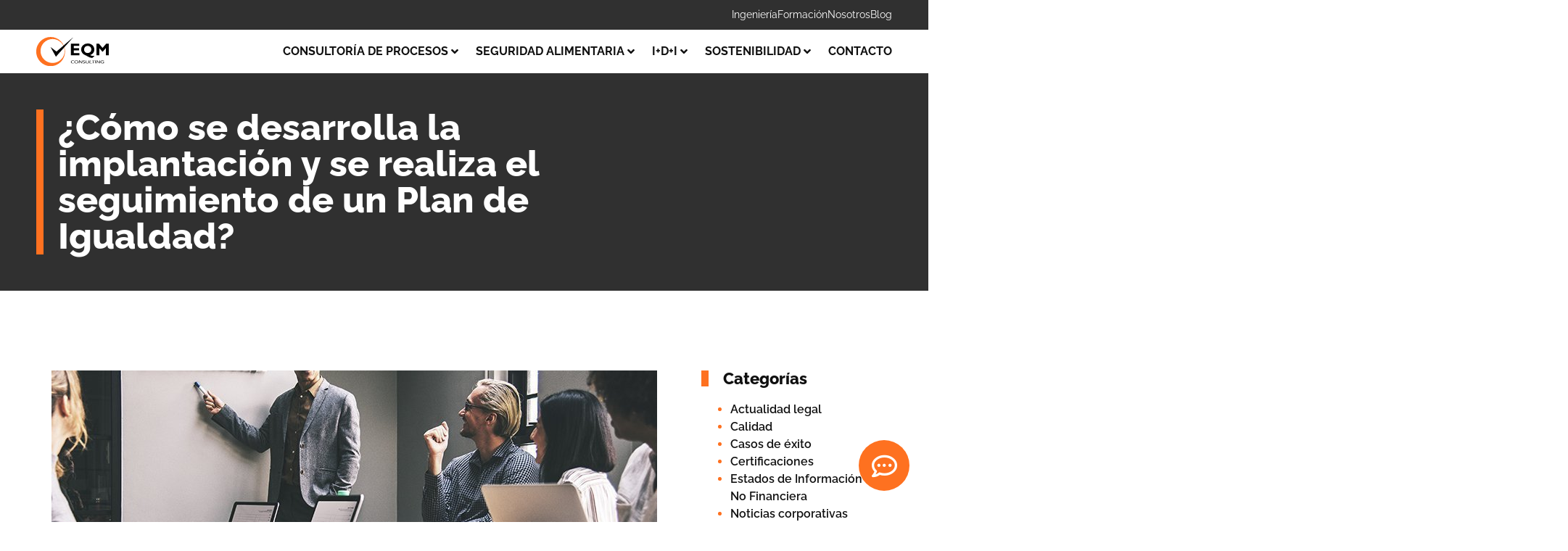

--- FILE ---
content_type: text/html; charset=UTF-8
request_url: https://eqmconsulting.com/implantacion-plan-igualdad/
body_size: 25619
content:
<!doctype html>
<html lang="es" prefix="og: https://ogp.me/ns#">
<head>
	<meta charset="UTF-8">
	<meta name="viewport" content="width=device-width, initial-scale=1">
	<link rel="profile" href="https://gmpg.org/xfn/11">
		<style>img:is([sizes="auto" i], [sizes^="auto," i]) { contain-intrinsic-size: 3000px 1500px }</style>
	
<!-- Optimización para motores de búsqueda de Rank Math -  https://rankmath.com/ -->
<title>¿Cómo se implanta un Plan de Igualdad? | EQM Consulting</title>
<meta name="description" content="Te explicamos cómo se implanta un Plan de Igualdad para empresas para cumplir con la normativa vigente. ¡Visítanos ahora!"/>
<meta name="robots" content="follow, index, max-snippet:-1, max-video-preview:-1, max-image-preview:large"/>
<link rel="canonical" href="https://eqmconsulting.com/implantacion-plan-igualdad/" />
<meta property="og:locale" content="es_ES" />
<meta property="og:type" content="article" />
<meta property="og:title" content="¿Cómo se implanta un Plan de Igualdad? | EQM Consulting" />
<meta property="og:description" content="Te explicamos cómo se implanta un Plan de Igualdad para empresas para cumplir con la normativa vigente. ¡Visítanos ahora!" />
<meta property="og:url" content="https://eqmconsulting.com/implantacion-plan-igualdad/" />
<meta property="og:site_name" content="EQM Consulting" />
<meta property="article:section" content="Noticias corporativas" />
<meta property="og:updated_time" content="2022-02-21T09:31:29+01:00" />
<meta property="og:image" content="https://eqmconsulting.com/wp-content/uploads/2021/09/eqm-6.jpg" />
<meta property="og:image:secure_url" content="https://eqmconsulting.com/wp-content/uploads/2021/09/eqm-6.jpg" />
<meta property="og:image:width" content="835" />
<meta property="og:image:height" content="300" />
<meta property="og:image:alt" content="plan de igualdad" />
<meta property="og:image:type" content="image/jpeg" />
<meta property="article:published_time" content="2022-01-15T19:07:00+01:00" />
<meta property="article:modified_time" content="2022-02-21T09:31:29+01:00" />
<meta name="twitter:card" content="summary_large_image" />
<meta name="twitter:title" content="¿Cómo se implanta un Plan de Igualdad? | EQM Consulting" />
<meta name="twitter:description" content="Te explicamos cómo se implanta un Plan de Igualdad para empresas para cumplir con la normativa vigente. ¡Visítanos ahora!" />
<meta name="twitter:image" content="https://eqmconsulting.com/wp-content/uploads/2021/09/eqm-6.jpg" />
<meta name="twitter:label1" content="Escrito por" />
<meta name="twitter:data1" content="EQM Consulting" />
<meta name="twitter:label2" content="Tiempo de lectura" />
<meta name="twitter:data2" content="2 minutos" />
<script type="application/ld+json" class="rank-math-schema">{"@context":"https://schema.org","@graph":[{"@type":"Place","@id":"https://eqmconsulting.com/#place","address":{"@type":"PostalAddress","streetAddress":"C. Almte. Lobo, 2, Planta 5. Oficina E","addressLocality":"Sevilla","addressRegion":"Sevilla","postalCode":"41001","addressCountry":"Espa\u00f1a"}},{"@type":"Organization","@id":"https://eqmconsulting.com/#organization","name":"EQM Consulting","url":"https://eqmconsulting.com","email":"eqm@eqmconsulting.com","address":{"@type":"PostalAddress","streetAddress":"C. Almte. Lobo, 2, Planta 5. Oficina E","addressLocality":"Sevilla","addressRegion":"Sevilla","postalCode":"41001","addressCountry":"Espa\u00f1a"},"logo":{"@type":"ImageObject","@id":"https://eqmconsulting.com/#logo","url":"https://eqmconsulting.com/wp-content/uploads/2021/05/logotipo_og.png","contentUrl":"https://eqmconsulting.com/wp-content/uploads/2021/05/logotipo_og.png","caption":"EQM Consulting","inLanguage":"es","width":"301","height":"120"},"contactPoint":[{"@type":"ContactPoint","telephone":"+34 954 954 080","contactType":"customer support"}],"location":{"@id":"https://eqmconsulting.com/#place"}},{"@type":"WebSite","@id":"https://eqmconsulting.com/#website","url":"https://eqmconsulting.com","name":"EQM Consulting","publisher":{"@id":"https://eqmconsulting.com/#organization"},"inLanguage":"es"},{"@type":"ImageObject","@id":"https://eqmconsulting.com/wp-content/uploads/2021/09/eqm-6.jpg","url":"https://eqmconsulting.com/wp-content/uploads/2021/09/eqm-6.jpg","width":"835","height":"300","inLanguage":"es"},{"@type":"WebPage","@id":"https://eqmconsulting.com/implantacion-plan-igualdad/#webpage","url":"https://eqmconsulting.com/implantacion-plan-igualdad/","name":"\u00bfC\u00f3mo se implanta un Plan de Igualdad? | EQM Consulting","datePublished":"2022-01-15T19:07:00+01:00","dateModified":"2022-02-21T09:31:29+01:00","isPartOf":{"@id":"https://eqmconsulting.com/#website"},"primaryImageOfPage":{"@id":"https://eqmconsulting.com/wp-content/uploads/2021/09/eqm-6.jpg"},"inLanguage":"es"},{"@type":"Person","@id":"https://eqmconsulting.com/implantacion-plan-igualdad/#author","name":"EQM Consulting","image":{"@type":"ImageObject","@id":"https://secure.gravatar.com/avatar/1f0011945cce724bca2cf85bca3e9ccb993e63d9d7b5fbf080ed355375852c13?s=96&amp;d=mm&amp;r=g","url":"https://secure.gravatar.com/avatar/1f0011945cce724bca2cf85bca3e9ccb993e63d9d7b5fbf080ed355375852c13?s=96&amp;d=mm&amp;r=g","caption":"EQM Consulting","inLanguage":"es"},"worksFor":{"@id":"https://eqmconsulting.com/#organization"}},{"@type":"BlogPosting","headline":"\u00bfC\u00f3mo se implanta un Plan de Igualdad? | EQM Consulting","keywords":"plan de igualdad","datePublished":"2022-01-15T19:07:00+01:00","dateModified":"2022-02-21T09:31:29+01:00","author":{"@id":"https://eqmconsulting.com/implantacion-plan-igualdad/#author","name":"EQM Consulting"},"publisher":{"@id":"https://eqmconsulting.com/#organization"},"description":"Te explicamos c\u00f3mo se implanta un Plan de Igualdad para empresas para cumplir con la normativa vigente. \u00a1Vis\u00edtanos ahora!","name":"\u00bfC\u00f3mo se implanta un Plan de Igualdad? | EQM Consulting","@id":"https://eqmconsulting.com/implantacion-plan-igualdad/#richSnippet","isPartOf":{"@id":"https://eqmconsulting.com/implantacion-plan-igualdad/#webpage"},"image":{"@id":"https://eqmconsulting.com/wp-content/uploads/2021/09/eqm-6.jpg"},"inLanguage":"es","mainEntityOfPage":{"@id":"https://eqmconsulting.com/implantacion-plan-igualdad/#webpage"}}]}</script>
<!-- /Plugin Rank Math WordPress SEO -->

<link rel="alternate" type="application/rss+xml" title="EQM Consulting &raquo; Feed" href="https://eqmconsulting.com/feed/" />
<link rel="alternate" type="application/rss+xml" title="EQM Consulting &raquo; Feed de los comentarios" href="https://eqmconsulting.com/comments/feed/" />
<script>
window._wpemojiSettings = {"baseUrl":"https:\/\/s.w.org\/images\/core\/emoji\/16.0.1\/72x72\/","ext":".png","svgUrl":"https:\/\/s.w.org\/images\/core\/emoji\/16.0.1\/svg\/","svgExt":".svg","source":{"concatemoji":"https:\/\/eqmconsulting.com\/wp-includes\/js\/wp-emoji-release.min.js?ver=6.8.3"}};
/*! This file is auto-generated */
!function(s,n){var o,i,e;function c(e){try{var t={supportTests:e,timestamp:(new Date).valueOf()};sessionStorage.setItem(o,JSON.stringify(t))}catch(e){}}function p(e,t,n){e.clearRect(0,0,e.canvas.width,e.canvas.height),e.fillText(t,0,0);var t=new Uint32Array(e.getImageData(0,0,e.canvas.width,e.canvas.height).data),a=(e.clearRect(0,0,e.canvas.width,e.canvas.height),e.fillText(n,0,0),new Uint32Array(e.getImageData(0,0,e.canvas.width,e.canvas.height).data));return t.every(function(e,t){return e===a[t]})}function u(e,t){e.clearRect(0,0,e.canvas.width,e.canvas.height),e.fillText(t,0,0);for(var n=e.getImageData(16,16,1,1),a=0;a<n.data.length;a++)if(0!==n.data[a])return!1;return!0}function f(e,t,n,a){switch(t){case"flag":return n(e,"\ud83c\udff3\ufe0f\u200d\u26a7\ufe0f","\ud83c\udff3\ufe0f\u200b\u26a7\ufe0f")?!1:!n(e,"\ud83c\udde8\ud83c\uddf6","\ud83c\udde8\u200b\ud83c\uddf6")&&!n(e,"\ud83c\udff4\udb40\udc67\udb40\udc62\udb40\udc65\udb40\udc6e\udb40\udc67\udb40\udc7f","\ud83c\udff4\u200b\udb40\udc67\u200b\udb40\udc62\u200b\udb40\udc65\u200b\udb40\udc6e\u200b\udb40\udc67\u200b\udb40\udc7f");case"emoji":return!a(e,"\ud83e\udedf")}return!1}function g(e,t,n,a){var r="undefined"!=typeof WorkerGlobalScope&&self instanceof WorkerGlobalScope?new OffscreenCanvas(300,150):s.createElement("canvas"),o=r.getContext("2d",{willReadFrequently:!0}),i=(o.textBaseline="top",o.font="600 32px Arial",{});return e.forEach(function(e){i[e]=t(o,e,n,a)}),i}function t(e){var t=s.createElement("script");t.src=e,t.defer=!0,s.head.appendChild(t)}"undefined"!=typeof Promise&&(o="wpEmojiSettingsSupports",i=["flag","emoji"],n.supports={everything:!0,everythingExceptFlag:!0},e=new Promise(function(e){s.addEventListener("DOMContentLoaded",e,{once:!0})}),new Promise(function(t){var n=function(){try{var e=JSON.parse(sessionStorage.getItem(o));if("object"==typeof e&&"number"==typeof e.timestamp&&(new Date).valueOf()<e.timestamp+604800&&"object"==typeof e.supportTests)return e.supportTests}catch(e){}return null}();if(!n){if("undefined"!=typeof Worker&&"undefined"!=typeof OffscreenCanvas&&"undefined"!=typeof URL&&URL.createObjectURL&&"undefined"!=typeof Blob)try{var e="postMessage("+g.toString()+"("+[JSON.stringify(i),f.toString(),p.toString(),u.toString()].join(",")+"));",a=new Blob([e],{type:"text/javascript"}),r=new Worker(URL.createObjectURL(a),{name:"wpTestEmojiSupports"});return void(r.onmessage=function(e){c(n=e.data),r.terminate(),t(n)})}catch(e){}c(n=g(i,f,p,u))}t(n)}).then(function(e){for(var t in e)n.supports[t]=e[t],n.supports.everything=n.supports.everything&&n.supports[t],"flag"!==t&&(n.supports.everythingExceptFlag=n.supports.everythingExceptFlag&&n.supports[t]);n.supports.everythingExceptFlag=n.supports.everythingExceptFlag&&!n.supports.flag,n.DOMReady=!1,n.readyCallback=function(){n.DOMReady=!0}}).then(function(){return e}).then(function(){var e;n.supports.everything||(n.readyCallback(),(e=n.source||{}).concatemoji?t(e.concatemoji):e.wpemoji&&e.twemoji&&(t(e.twemoji),t(e.wpemoji)))}))}((window,document),window._wpemojiSettings);
</script>
<link rel='stylesheet' id='hello-elementor-theme-style-css' href='https://eqmconsulting.com/wp-content/themes/hello-elementor/assets/css/theme.css?ver=3.4.4' media='all' />
<link rel='stylesheet' id='jet-menu-hello-css' href='https://eqmconsulting.com/wp-content/plugins/jet-menu/integration/themes/hello-elementor/assets/css/style.css?ver=2.4.17' media='all' />
<style id='wp-emoji-styles-inline-css'>

	img.wp-smiley, img.emoji {
		display: inline !important;
		border: none !important;
		box-shadow: none !important;
		height: 1em !important;
		width: 1em !important;
		margin: 0 0.07em !important;
		vertical-align: -0.1em !important;
		background: none !important;
		padding: 0 !important;
	}
</style>
<link rel='stylesheet' id='wp-block-library-css' href='https://eqmconsulting.com/wp-includes/css/dist/block-library/style.min.css?ver=6.8.3' media='all' />
<link rel='stylesheet' id='jet-engine-frontend-css' href='https://eqmconsulting.com/wp-content/plugins/jet-engine/assets/css/frontend.css?ver=3.7.8' media='all' />
<style id='global-styles-inline-css'>
:root{--wp--preset--aspect-ratio--square: 1;--wp--preset--aspect-ratio--4-3: 4/3;--wp--preset--aspect-ratio--3-4: 3/4;--wp--preset--aspect-ratio--3-2: 3/2;--wp--preset--aspect-ratio--2-3: 2/3;--wp--preset--aspect-ratio--16-9: 16/9;--wp--preset--aspect-ratio--9-16: 9/16;--wp--preset--color--black: #000000;--wp--preset--color--cyan-bluish-gray: #abb8c3;--wp--preset--color--white: #ffffff;--wp--preset--color--pale-pink: #f78da7;--wp--preset--color--vivid-red: #cf2e2e;--wp--preset--color--luminous-vivid-orange: #ff6900;--wp--preset--color--luminous-vivid-amber: #fcb900;--wp--preset--color--light-green-cyan: #7bdcb5;--wp--preset--color--vivid-green-cyan: #00d084;--wp--preset--color--pale-cyan-blue: #8ed1fc;--wp--preset--color--vivid-cyan-blue: #0693e3;--wp--preset--color--vivid-purple: #9b51e0;--wp--preset--gradient--vivid-cyan-blue-to-vivid-purple: linear-gradient(135deg,rgba(6,147,227,1) 0%,rgb(155,81,224) 100%);--wp--preset--gradient--light-green-cyan-to-vivid-green-cyan: linear-gradient(135deg,rgb(122,220,180) 0%,rgb(0,208,130) 100%);--wp--preset--gradient--luminous-vivid-amber-to-luminous-vivid-orange: linear-gradient(135deg,rgba(252,185,0,1) 0%,rgba(255,105,0,1) 100%);--wp--preset--gradient--luminous-vivid-orange-to-vivid-red: linear-gradient(135deg,rgba(255,105,0,1) 0%,rgb(207,46,46) 100%);--wp--preset--gradient--very-light-gray-to-cyan-bluish-gray: linear-gradient(135deg,rgb(238,238,238) 0%,rgb(169,184,195) 100%);--wp--preset--gradient--cool-to-warm-spectrum: linear-gradient(135deg,rgb(74,234,220) 0%,rgb(151,120,209) 20%,rgb(207,42,186) 40%,rgb(238,44,130) 60%,rgb(251,105,98) 80%,rgb(254,248,76) 100%);--wp--preset--gradient--blush-light-purple: linear-gradient(135deg,rgb(255,206,236) 0%,rgb(152,150,240) 100%);--wp--preset--gradient--blush-bordeaux: linear-gradient(135deg,rgb(254,205,165) 0%,rgb(254,45,45) 50%,rgb(107,0,62) 100%);--wp--preset--gradient--luminous-dusk: linear-gradient(135deg,rgb(255,203,112) 0%,rgb(199,81,192) 50%,rgb(65,88,208) 100%);--wp--preset--gradient--pale-ocean: linear-gradient(135deg,rgb(255,245,203) 0%,rgb(182,227,212) 50%,rgb(51,167,181) 100%);--wp--preset--gradient--electric-grass: linear-gradient(135deg,rgb(202,248,128) 0%,rgb(113,206,126) 100%);--wp--preset--gradient--midnight: linear-gradient(135deg,rgb(2,3,129) 0%,rgb(40,116,252) 100%);--wp--preset--font-size--small: 13px;--wp--preset--font-size--medium: 20px;--wp--preset--font-size--large: 36px;--wp--preset--font-size--x-large: 42px;--wp--preset--spacing--20: 0.44rem;--wp--preset--spacing--30: 0.67rem;--wp--preset--spacing--40: 1rem;--wp--preset--spacing--50: 1.5rem;--wp--preset--spacing--60: 2.25rem;--wp--preset--spacing--70: 3.38rem;--wp--preset--spacing--80: 5.06rem;--wp--preset--shadow--natural: 6px 6px 9px rgba(0, 0, 0, 0.2);--wp--preset--shadow--deep: 12px 12px 50px rgba(0, 0, 0, 0.4);--wp--preset--shadow--sharp: 6px 6px 0px rgba(0, 0, 0, 0.2);--wp--preset--shadow--outlined: 6px 6px 0px -3px rgba(255, 255, 255, 1), 6px 6px rgba(0, 0, 0, 1);--wp--preset--shadow--crisp: 6px 6px 0px rgba(0, 0, 0, 1);}:root { --wp--style--global--content-size: 800px;--wp--style--global--wide-size: 1200px; }:where(body) { margin: 0; }.wp-site-blocks > .alignleft { float: left; margin-right: 2em; }.wp-site-blocks > .alignright { float: right; margin-left: 2em; }.wp-site-blocks > .aligncenter { justify-content: center; margin-left: auto; margin-right: auto; }:where(.wp-site-blocks) > * { margin-block-start: 24px; margin-block-end: 0; }:where(.wp-site-blocks) > :first-child { margin-block-start: 0; }:where(.wp-site-blocks) > :last-child { margin-block-end: 0; }:root { --wp--style--block-gap: 24px; }:root :where(.is-layout-flow) > :first-child{margin-block-start: 0;}:root :where(.is-layout-flow) > :last-child{margin-block-end: 0;}:root :where(.is-layout-flow) > *{margin-block-start: 24px;margin-block-end: 0;}:root :where(.is-layout-constrained) > :first-child{margin-block-start: 0;}:root :where(.is-layout-constrained) > :last-child{margin-block-end: 0;}:root :where(.is-layout-constrained) > *{margin-block-start: 24px;margin-block-end: 0;}:root :where(.is-layout-flex){gap: 24px;}:root :where(.is-layout-grid){gap: 24px;}.is-layout-flow > .alignleft{float: left;margin-inline-start: 0;margin-inline-end: 2em;}.is-layout-flow > .alignright{float: right;margin-inline-start: 2em;margin-inline-end: 0;}.is-layout-flow > .aligncenter{margin-left: auto !important;margin-right: auto !important;}.is-layout-constrained > .alignleft{float: left;margin-inline-start: 0;margin-inline-end: 2em;}.is-layout-constrained > .alignright{float: right;margin-inline-start: 2em;margin-inline-end: 0;}.is-layout-constrained > .aligncenter{margin-left: auto !important;margin-right: auto !important;}.is-layout-constrained > :where(:not(.alignleft):not(.alignright):not(.alignfull)){max-width: var(--wp--style--global--content-size);margin-left: auto !important;margin-right: auto !important;}.is-layout-constrained > .alignwide{max-width: var(--wp--style--global--wide-size);}body .is-layout-flex{display: flex;}.is-layout-flex{flex-wrap: wrap;align-items: center;}.is-layout-flex > :is(*, div){margin: 0;}body .is-layout-grid{display: grid;}.is-layout-grid > :is(*, div){margin: 0;}body{padding-top: 0px;padding-right: 0px;padding-bottom: 0px;padding-left: 0px;}a:where(:not(.wp-element-button)){text-decoration: underline;}:root :where(.wp-element-button, .wp-block-button__link){background-color: #32373c;border-width: 0;color: #fff;font-family: inherit;font-size: inherit;line-height: inherit;padding: calc(0.667em + 2px) calc(1.333em + 2px);text-decoration: none;}.has-black-color{color: var(--wp--preset--color--black) !important;}.has-cyan-bluish-gray-color{color: var(--wp--preset--color--cyan-bluish-gray) !important;}.has-white-color{color: var(--wp--preset--color--white) !important;}.has-pale-pink-color{color: var(--wp--preset--color--pale-pink) !important;}.has-vivid-red-color{color: var(--wp--preset--color--vivid-red) !important;}.has-luminous-vivid-orange-color{color: var(--wp--preset--color--luminous-vivid-orange) !important;}.has-luminous-vivid-amber-color{color: var(--wp--preset--color--luminous-vivid-amber) !important;}.has-light-green-cyan-color{color: var(--wp--preset--color--light-green-cyan) !important;}.has-vivid-green-cyan-color{color: var(--wp--preset--color--vivid-green-cyan) !important;}.has-pale-cyan-blue-color{color: var(--wp--preset--color--pale-cyan-blue) !important;}.has-vivid-cyan-blue-color{color: var(--wp--preset--color--vivid-cyan-blue) !important;}.has-vivid-purple-color{color: var(--wp--preset--color--vivid-purple) !important;}.has-black-background-color{background-color: var(--wp--preset--color--black) !important;}.has-cyan-bluish-gray-background-color{background-color: var(--wp--preset--color--cyan-bluish-gray) !important;}.has-white-background-color{background-color: var(--wp--preset--color--white) !important;}.has-pale-pink-background-color{background-color: var(--wp--preset--color--pale-pink) !important;}.has-vivid-red-background-color{background-color: var(--wp--preset--color--vivid-red) !important;}.has-luminous-vivid-orange-background-color{background-color: var(--wp--preset--color--luminous-vivid-orange) !important;}.has-luminous-vivid-amber-background-color{background-color: var(--wp--preset--color--luminous-vivid-amber) !important;}.has-light-green-cyan-background-color{background-color: var(--wp--preset--color--light-green-cyan) !important;}.has-vivid-green-cyan-background-color{background-color: var(--wp--preset--color--vivid-green-cyan) !important;}.has-pale-cyan-blue-background-color{background-color: var(--wp--preset--color--pale-cyan-blue) !important;}.has-vivid-cyan-blue-background-color{background-color: var(--wp--preset--color--vivid-cyan-blue) !important;}.has-vivid-purple-background-color{background-color: var(--wp--preset--color--vivid-purple) !important;}.has-black-border-color{border-color: var(--wp--preset--color--black) !important;}.has-cyan-bluish-gray-border-color{border-color: var(--wp--preset--color--cyan-bluish-gray) !important;}.has-white-border-color{border-color: var(--wp--preset--color--white) !important;}.has-pale-pink-border-color{border-color: var(--wp--preset--color--pale-pink) !important;}.has-vivid-red-border-color{border-color: var(--wp--preset--color--vivid-red) !important;}.has-luminous-vivid-orange-border-color{border-color: var(--wp--preset--color--luminous-vivid-orange) !important;}.has-luminous-vivid-amber-border-color{border-color: var(--wp--preset--color--luminous-vivid-amber) !important;}.has-light-green-cyan-border-color{border-color: var(--wp--preset--color--light-green-cyan) !important;}.has-vivid-green-cyan-border-color{border-color: var(--wp--preset--color--vivid-green-cyan) !important;}.has-pale-cyan-blue-border-color{border-color: var(--wp--preset--color--pale-cyan-blue) !important;}.has-vivid-cyan-blue-border-color{border-color: var(--wp--preset--color--vivid-cyan-blue) !important;}.has-vivid-purple-border-color{border-color: var(--wp--preset--color--vivid-purple) !important;}.has-vivid-cyan-blue-to-vivid-purple-gradient-background{background: var(--wp--preset--gradient--vivid-cyan-blue-to-vivid-purple) !important;}.has-light-green-cyan-to-vivid-green-cyan-gradient-background{background: var(--wp--preset--gradient--light-green-cyan-to-vivid-green-cyan) !important;}.has-luminous-vivid-amber-to-luminous-vivid-orange-gradient-background{background: var(--wp--preset--gradient--luminous-vivid-amber-to-luminous-vivid-orange) !important;}.has-luminous-vivid-orange-to-vivid-red-gradient-background{background: var(--wp--preset--gradient--luminous-vivid-orange-to-vivid-red) !important;}.has-very-light-gray-to-cyan-bluish-gray-gradient-background{background: var(--wp--preset--gradient--very-light-gray-to-cyan-bluish-gray) !important;}.has-cool-to-warm-spectrum-gradient-background{background: var(--wp--preset--gradient--cool-to-warm-spectrum) !important;}.has-blush-light-purple-gradient-background{background: var(--wp--preset--gradient--blush-light-purple) !important;}.has-blush-bordeaux-gradient-background{background: var(--wp--preset--gradient--blush-bordeaux) !important;}.has-luminous-dusk-gradient-background{background: var(--wp--preset--gradient--luminous-dusk) !important;}.has-pale-ocean-gradient-background{background: var(--wp--preset--gradient--pale-ocean) !important;}.has-electric-grass-gradient-background{background: var(--wp--preset--gradient--electric-grass) !important;}.has-midnight-gradient-background{background: var(--wp--preset--gradient--midnight) !important;}.has-small-font-size{font-size: var(--wp--preset--font-size--small) !important;}.has-medium-font-size{font-size: var(--wp--preset--font-size--medium) !important;}.has-large-font-size{font-size: var(--wp--preset--font-size--large) !important;}.has-x-large-font-size{font-size: var(--wp--preset--font-size--x-large) !important;}
:root :where(.wp-block-pullquote){font-size: 1.5em;line-height: 1.6;}
</style>
<link rel='stylesheet' id='hello-elementor-css' href='https://eqmconsulting.com/wp-content/themes/hello-elementor/assets/css/reset.css?ver=3.4.4' media='all' />
<link rel='stylesheet' id='hello-elementor-child-css' href='https://eqmconsulting.com/wp-content/themes/hello-theme-child-master/style.css?ver=1.0.0' media='all' />
<link rel='stylesheet' id='jet-menu-public-styles-css' href='https://eqmconsulting.com/wp-content/plugins/jet-menu/assets/public/css/public.css?ver=2.4.17' media='all' />
<link rel='stylesheet' id='jet-menu-general-css' href='https://eqmconsulting.com/wp-content/uploads/jet-menu/jet-menu-general.css?ver=1700219469' media='all' />
<link rel='stylesheet' id='jet-popup-frontend-css' href='https://eqmconsulting.com/wp-content/plugins/jet-popup/assets/css/jet-popup-frontend.css?ver=2.0.20' media='all' />
<link rel='stylesheet' id='elementor-frontend-css' href='https://eqmconsulting.com/wp-content/plugins/elementor/assets/css/frontend.min.css?ver=3.33.0' media='all' />
<link rel='stylesheet' id='widget-image-css' href='https://eqmconsulting.com/wp-content/plugins/elementor/assets/css/widget-image.min.css?ver=3.33.0' media='all' />
<link rel='stylesheet' id='e-animation-pulse-grow-css' href='https://eqmconsulting.com/wp-content/plugins/elementor/assets/lib/animations/styles/e-animation-pulse-grow.min.css?ver=3.33.0' media='all' />
<link rel='stylesheet' id='e-animation-bounceInRight-css' href='https://eqmconsulting.com/wp-content/plugins/elementor/assets/lib/animations/styles/bounceInRight.min.css?ver=3.33.0' media='all' />
<link rel='stylesheet' id='e-sticky-css' href='https://eqmconsulting.com/wp-content/plugins/elementor-pro/assets/css/modules/sticky.min.css?ver=3.33.1' media='all' />
<link rel='stylesheet' id='widget-heading-css' href='https://eqmconsulting.com/wp-content/plugins/elementor/assets/css/widget-heading.min.css?ver=3.33.0' media='all' />
<link rel='stylesheet' id='widget-icon-list-css' href='https://eqmconsulting.com/wp-content/plugins/elementor/assets/css/widget-icon-list.min.css?ver=3.33.0' media='all' />
<link rel='stylesheet' id='widget-posts-css' href='https://eqmconsulting.com/wp-content/plugins/elementor-pro/assets/css/widget-posts.min.css?ver=3.33.1' media='all' />
<link rel='stylesheet' id='widget-post-navigation-css' href='https://eqmconsulting.com/wp-content/plugins/elementor-pro/assets/css/widget-post-navigation.min.css?ver=3.33.1' media='all' />
<link rel='stylesheet' id='swiper-css' href='https://eqmconsulting.com/wp-content/plugins/elementor/assets/lib/swiper/v8/css/swiper.min.css?ver=8.4.5' media='all' />
<link rel='stylesheet' id='e-swiper-css' href='https://eqmconsulting.com/wp-content/plugins/elementor/assets/css/conditionals/e-swiper.min.css?ver=3.33.0' media='all' />
<link rel='stylesheet' id='elementor-icons-css' href='https://eqmconsulting.com/wp-content/plugins/elementor/assets/lib/eicons/css/elementor-icons.min.css?ver=5.44.0' media='all' />
<link rel='stylesheet' id='elementor-post-325-css' href='https://eqmconsulting.com/wp-content/uploads/elementor/css/post-325.css?ver=1762934946' media='all' />
<link rel='stylesheet' id='elementor-post-96-css' href='https://eqmconsulting.com/wp-content/uploads/elementor/css/post-96.css?ver=1762934946' media='all' />
<link rel='stylesheet' id='elementor-post-125-css' href='https://eqmconsulting.com/wp-content/uploads/elementor/css/post-125.css?ver=1762935505' media='all' />
<link rel='stylesheet' id='elementor-post-290-css' href='https://eqmconsulting.com/wp-content/uploads/elementor/css/post-290.css?ver=1762934946' media='all' />
<link rel='stylesheet' id='elementor-gf-local-raleway-css' href='https://eqmconsulting.com/wp-content/uploads/elementor/google-fonts/css/raleway.css?ver=1751438335' media='all' />
<link rel='stylesheet' id='elementor-gf-local-montserrat-css' href='https://eqmconsulting.com/wp-content/uploads/elementor/google-fonts/css/montserrat.css?ver=1751438339' media='all' />
<link rel='stylesheet' id='elementor-icons-shared-0-css' href='https://eqmconsulting.com/wp-content/plugins/elementor/assets/lib/font-awesome/css/fontawesome.min.css?ver=5.15.3' media='all' />
<link rel='stylesheet' id='elementor-icons-fa-solid-css' href='https://eqmconsulting.com/wp-content/plugins/elementor/assets/lib/font-awesome/css/solid.min.css?ver=5.15.3' media='all' />
<link rel='stylesheet' id='elementor-icons-fa-regular-css' href='https://eqmconsulting.com/wp-content/plugins/elementor/assets/lib/font-awesome/css/regular.min.css?ver=5.15.3' media='all' />
<script src="https://eqmconsulting.com/wp-includes/js/jquery/jquery.min.js?ver=3.7.1" id="jquery-core-js"></script>
<script src="https://eqmconsulting.com/wp-includes/js/jquery/jquery-migrate.min.js?ver=3.4.1" id="jquery-migrate-js"></script>
<link rel="https://api.w.org/" href="https://eqmconsulting.com/wp-json/" /><link rel="alternate" title="JSON" type="application/json" href="https://eqmconsulting.com/wp-json/wp/v2/posts/1747" /><link rel="EditURI" type="application/rsd+xml" title="RSD" href="https://eqmconsulting.com/xmlrpc.php?rsd" />
<meta name="generator" content="WordPress 6.8.3" />
<link rel='shortlink' href='https://eqmconsulting.com/?p=1747' />
<link rel="alternate" title="oEmbed (JSON)" type="application/json+oembed" href="https://eqmconsulting.com/wp-json/oembed/1.0/embed?url=https%3A%2F%2Feqmconsulting.com%2Fimplantacion-plan-igualdad%2F" />
<link rel="alternate" title="oEmbed (XML)" type="text/xml+oembed" href="https://eqmconsulting.com/wp-json/oembed/1.0/embed?url=https%3A%2F%2Feqmconsulting.com%2Fimplantacion-plan-igualdad%2F&#038;format=xml" />
<meta name="generator" content="Elementor 3.33.0; features: additional_custom_breakpoints; settings: css_print_method-external, google_font-enabled, font_display-auto">
<!-- Google Tag Manager -->
<script>(function(w,d,s,l,i){w[l]=w[l]||[];w[l].push({'gtm.start':
new Date().getTime(),event:'gtm.js'});var f=d.getElementsByTagName(s)[0],
j=d.createElement(s),dl=l!='dataLayer'?'&l='+l:'';j.async=true;j.src=
'https://www.googletagmanager.com/gtm.js?id='+i+dl;f.parentNode.insertBefore(j,f);
})(window,document,'script','dataLayer','GTM-MJPD4J');</script>
<!-- End Google Tag Manager -->
<link rel="icon" href="https://eqmconsulting.com/wp-content/uploads/2021/05/cropped-favicon-32x32.png" sizes="32x32" />
<link rel="icon" href="https://eqmconsulting.com/wp-content/uploads/2021/05/cropped-favicon-192x192.png" sizes="192x192" />
<link rel="apple-touch-icon" href="https://eqmconsulting.com/wp-content/uploads/2021/05/cropped-favicon-180x180.png" />
<meta name="msapplication-TileImage" content="https://eqmconsulting.com/wp-content/uploads/2021/05/cropped-favicon-270x270.png" />
</head>
<body class="wp-singular post-template-default single single-post postid-1747 single-format-standard wp-embed-responsive wp-theme-hello-elementor wp-child-theme-hello-theme-child-master hello-elementor-default jet-mega-menu-location elementor-default elementor-kit-325 elementor-page-290">

<!-- Google Tag Manager (noscript) -->
<noscript><iframe src="https://www.googletagmanager.com/ns.html?id=GTM-MJPD4J"
height="0" width="0" style="display:none;visibility:hidden"></iframe></noscript>
<!-- End Google Tag Manager (noscript) -->


		<header data-elementor-type="header" data-elementor-id="96" class="elementor elementor-96 elementor-location-header" data-elementor-post-type="elementor_library">
					<aside class="elementor-section elementor-top-section elementor-element elementor-element-4a0a224 elementor-section-boxed elementor-section-height-default elementor-section-height-default" data-id="4a0a224" data-element_type="section" data-settings="{&quot;background_background&quot;:&quot;classic&quot;}">
						<div class="elementor-container elementor-column-gap-default">
					<div class="elementor-column elementor-col-100 elementor-top-column elementor-element elementor-element-a5a85a2" data-id="a5a85a2" data-element_type="column">
			<div class="elementor-widget-wrap elementor-element-populated">
						<div class="elementor-element elementor-element-f2f7391 elementor-icon-list--layout-inline elementor-align-right elementor-list-item-link-full_width elementor-widget elementor-widget-icon-list" data-id="f2f7391" data-element_type="widget" data-widget_type="icon-list.default">
				<div class="elementor-widget-container">
							<ul class="elementor-icon-list-items elementor-inline-items">
							<li class="elementor-icon-list-item elementor-inline-item">
											<a href="https://eqmconsulting.com/ingenieria/">

											<span class="elementor-icon-list-text">Ingeniería</span>
											</a>
									</li>
								<li class="elementor-icon-list-item elementor-inline-item">
											<a href="https://eqmconsulting.com/formacion/">

											<span class="elementor-icon-list-text">Formación</span>
											</a>
									</li>
								<li class="elementor-icon-list-item elementor-inline-item">
											<a href="https://eqmconsulting.com/nosotros/">

											<span class="elementor-icon-list-text">Nosotros</span>
											</a>
									</li>
								<li class="elementor-icon-list-item elementor-inline-item">
											<a href="https://eqmconsulting.com/blog/">

											<span class="elementor-icon-list-text">Blog</span>
											</a>
									</li>
						</ul>
						</div>
				</div>
					</div>
		</div>
					</div>
		</aside>
				<section class="elementor-section elementor-top-section elementor-element elementor-element-25d9fde sticky-header elementor-section-boxed elementor-section-height-default elementor-section-height-default" data-id="25d9fde" data-element_type="section" data-settings="{&quot;background_background&quot;:&quot;classic&quot;,&quot;sticky&quot;:&quot;top&quot;,&quot;sticky_on&quot;:[&quot;desktop&quot;,&quot;tablet&quot;,&quot;mobile&quot;],&quot;sticky_offset&quot;:0,&quot;sticky_effects_offset&quot;:0,&quot;sticky_anchor_link_offset&quot;:0}">
						<div class="elementor-container elementor-column-gap-default">
					<div class="elementor-column elementor-col-50 elementor-top-column elementor-element elementor-element-4d6bfcb" data-id="4d6bfcb" data-element_type="column">
			<div class="elementor-widget-wrap elementor-element-populated">
						<div class="elementor-element elementor-element-502e20e logo elementor-widget elementor-widget-image" data-id="502e20e" data-element_type="widget" data-widget_type="image.default">
				<div class="elementor-widget-container">
																<a href="https://eqmconsulting.com">
							<img width="301" height="120" src="https://eqmconsulting.com/wp-content/uploads/2021/05/logotipo_positivo.svg" class="attachment-full size-full wp-image-923" alt="Logotipo | EQM Consulting" />								</a>
															</div>
				</div>
				<div class="elementor-element elementor-element-365dcb3 sticky-logo elementor-widget elementor-widget-image" data-id="365dcb3" data-element_type="widget" data-widget_type="image.default">
				<div class="elementor-widget-container">
																<a href="https://eqmconsulting.com">
							<img width="301" height="120" src="https://eqmconsulting.com/wp-content/uploads/2021/05/logotipo_positivo.svg" class="attachment-full size-full wp-image-923" alt="Logotipo | EQM Consulting" />								</a>
															</div>
				</div>
					</div>
		</div>
				<div class="elementor-column elementor-col-50 elementor-top-column elementor-element elementor-element-6ad63c0" data-id="6ad63c0" data-element_type="column">
			<div class="elementor-widget-wrap elementor-element-populated">
						<div class="elementor-element elementor-element-d9dd1aa elementor-widget elementor-widget-jet-mega-menu" data-id="d9dd1aa" data-element_type="widget" data-widget_type="jet-mega-menu.default">
				<div class="elementor-widget-container">
					<div class="jet-mega-menu jet-mega-menu--layout-horizontal jet-mega-menu--sub-position-right jet-mega-menu--dropdown-layout-default jet-mega-menu--dropdown-position-right jet-mega-menu--animation-fade jet-mega-menu--location-elementor    jet-mega-menu--fill-svg-icons" data-settings='{"menuId":"4","menuUniqId":"69768dfdbe687","rollUp":false,"megaAjaxLoad":false,"layout":"horizontal","subEvent":"hover","subCloseBehavior":"mouseleave","mouseLeaveDelay":500,"subTrigger":"item","subPosition":"right","megaWidthType":"container","megaWidthSelector":"","breakpoint":768,"signatures":{"template_3483":{"id":3483,"signature":"e742bc661c6c2c9bae5847790666f4f1"}}}'><div class="jet-mega-menu-toggle" role="button" tabindex="0" aria-label="Open/Close Menu"><div class="jet-mega-menu-toggle-icon jet-mega-menu-toggle-icon--default-state"><i class="fas fa-bars"></i></div><div class="jet-mega-menu-toggle-icon jet-mega-menu-toggle-icon--opened-state"><i class="fas fa-times"></i></div></div><nav class="jet-mega-menu-container" aria-label="Main nav"><ul class="jet-mega-menu-list"><li id="jet-mega-menu-item-2094" class="jet-mega-menu-item jet-mega-menu-item-type-post_type jet-mega-menu-item-object-page jet-mega-menu-item--mega jet-mega-menu-item-has-children jet-mega-menu-item--top-level jet-mega-menu-item-2094"><div class="jet-mega-menu-item__inner" role="button" tabindex="0" aria-haspopup="true" aria-expanded="false" aria-label="Consultoría de Procesos"><a href="https://eqmconsulting.com/consultoria-de-procesos/" class="jet-mega-menu-item__link jet-mega-menu-item__link--top-level"><div class="jet-mega-menu-item__title"><div class="jet-mega-menu-item__label">Consultoría de Procesos</div></div></a><div class="jet-mega-menu-item__dropdown"><i class="fas fa-angle-down"></i></div></div><div class="jet-mega-menu-mega-container" data-template-id="2114" data-template-content="elementor" data-position="default"><div class="jet-mega-menu-mega-container__inner"><style>.elementor-2114 .elementor-element.elementor-element-c464f2f{padding:20px 20px 20px 20px;}.elementor-2114 .elementor-element.elementor-element-7c62439:not(.elementor-motion-effects-element-type-background) > .elementor-widget-wrap, .elementor-2114 .elementor-element.elementor-element-7c62439 > .elementor-widget-wrap > .elementor-motion-effects-container > .elementor-motion-effects-layer{background-image:url("https://eqmconsulting.com/wp-content/uploads/2021/11/consultoria-de-procesos-calidad.jpg");background-position:center center;background-repeat:no-repeat;background-size:cover;}.elementor-2114 .elementor-element.elementor-element-7c62439 > .elementor-element-populated >  .elementor-background-overlay{background-color:var( --e-global-color-text );opacity:0.5;}.elementor-2114 .elementor-element.elementor-element-7c62439 > .elementor-element-populated, .elementor-2114 .elementor-element.elementor-element-7c62439 > .elementor-element-populated > .elementor-background-overlay, .elementor-2114 .elementor-element.elementor-element-7c62439 > .elementor-background-slideshow{border-radius:0px 0px 0px 0px;}.elementor-2114 .elementor-element.elementor-element-7c62439 > .elementor-element-populated{transition:background 0.3s, border 0.3s, border-radius 0.3s, box-shadow 0.3s;padding:30px 30px 30px 30px;}.elementor-2114 .elementor-element.elementor-element-7c62439 > .elementor-element-populated > .elementor-background-overlay{transition:background 0.3s, border-radius 0.3s, opacity 0.3s;}.elementor-widget-heading .elementor-heading-title{font-family:var( --e-global-typography-primary-font-family ), Sans-serif;font-weight:var( --e-global-typography-primary-font-weight );color:var( --e-global-color-primary );}.elementor-2114 .elementor-element.elementor-element-dc4b828{text-align:center;}.elementor-2114 .elementor-element.elementor-element-dc4b828 .elementor-heading-title{font-family:"Raleway", Sans-serif;font-size:24px;font-weight:800;color:var( --e-global-color-7bda918 );}.elementor-widget-icon-list .elementor-icon-list-item:not(:last-child):after{border-color:var( --e-global-color-text );}.elementor-widget-icon-list .elementor-icon-list-icon i{color:var( --e-global-color-primary );}.elementor-widget-icon-list .elementor-icon-list-icon svg{fill:var( --e-global-color-primary );}.elementor-widget-icon-list .elementor-icon-list-item > .elementor-icon-list-text, .elementor-widget-icon-list .elementor-icon-list-item > a{font-family:var( --e-global-typography-text-font-family ), Sans-serif;font-weight:var( --e-global-typography-text-font-weight );}.elementor-widget-icon-list .elementor-icon-list-text{color:var( --e-global-color-secondary );}.elementor-2114 .elementor-element.elementor-element-9d3dd51 .elementor-icon-list-items:not(.elementor-inline-items) .elementor-icon-list-item:not(:last-child){padding-block-end:calc(12px/2);}.elementor-2114 .elementor-element.elementor-element-9d3dd51 .elementor-icon-list-items:not(.elementor-inline-items) .elementor-icon-list-item:not(:first-child){margin-block-start:calc(12px/2);}.elementor-2114 .elementor-element.elementor-element-9d3dd51 .elementor-icon-list-items.elementor-inline-items .elementor-icon-list-item{margin-inline:calc(12px/2);}.elementor-2114 .elementor-element.elementor-element-9d3dd51 .elementor-icon-list-items.elementor-inline-items{margin-inline:calc(-12px/2);}.elementor-2114 .elementor-element.elementor-element-9d3dd51 .elementor-icon-list-items.elementor-inline-items .elementor-icon-list-item:after{inset-inline-end:calc(-12px/2);}.elementor-2114 .elementor-element.elementor-element-9d3dd51 .elementor-icon-list-icon i{transition:color 0.3s;}.elementor-2114 .elementor-element.elementor-element-9d3dd51 .elementor-icon-list-icon svg{transition:fill 0.3s;}.elementor-2114 .elementor-element.elementor-element-9d3dd51{--e-icon-list-icon-size:14px;--icon-vertical-offset:0px;}.elementor-2114 .elementor-element.elementor-element-9d3dd51 .elementor-icon-list-text{color:var( --e-global-color-7bda918 );transition:color 0.3s;}.elementor-2114 .elementor-element.elementor-element-9d3dd51 .elementor-icon-list-item:hover .elementor-icon-list-text{color:var( --e-global-color-secondary );}.elementor-2114 .elementor-element.elementor-element-cfd9dce:not(.elementor-motion-effects-element-type-background) > .elementor-widget-wrap, .elementor-2114 .elementor-element.elementor-element-cfd9dce > .elementor-widget-wrap > .elementor-motion-effects-container > .elementor-motion-effects-layer{background-image:url("https://eqmconsulting.com/wp-content/uploads/2021/11/consultoria-de-procesos-medio-ambiente.jpg");background-position:center center;background-repeat:no-repeat;background-size:cover;}.elementor-2114 .elementor-element.elementor-element-cfd9dce > .elementor-element-populated >  .elementor-background-overlay{background-color:var( --e-global-color-text );opacity:0.5;}.elementor-2114 .elementor-element.elementor-element-cfd9dce > .elementor-element-populated{transition:background 0.3s, border 0.3s, border-radius 0.3s, box-shadow 0.3s;padding:30px 30px 30px 30px;}.elementor-2114 .elementor-element.elementor-element-cfd9dce > .elementor-element-populated > .elementor-background-overlay{transition:background 0.3s, border-radius 0.3s, opacity 0.3s;}.elementor-2114 .elementor-element.elementor-element-3aba925{text-align:center;}.elementor-2114 .elementor-element.elementor-element-3aba925 .elementor-heading-title{font-family:"Raleway", Sans-serif;font-size:24px;font-weight:800;color:var( --e-global-color-7bda918 );}.elementor-2114 .elementor-element.elementor-element-5eff95d .elementor-icon-list-items:not(.elementor-inline-items) .elementor-icon-list-item:not(:last-child){padding-block-end:calc(12px/2);}.elementor-2114 .elementor-element.elementor-element-5eff95d .elementor-icon-list-items:not(.elementor-inline-items) .elementor-icon-list-item:not(:first-child){margin-block-start:calc(12px/2);}.elementor-2114 .elementor-element.elementor-element-5eff95d .elementor-icon-list-items.elementor-inline-items .elementor-icon-list-item{margin-inline:calc(12px/2);}.elementor-2114 .elementor-element.elementor-element-5eff95d .elementor-icon-list-items.elementor-inline-items{margin-inline:calc(-12px/2);}.elementor-2114 .elementor-element.elementor-element-5eff95d .elementor-icon-list-items.elementor-inline-items .elementor-icon-list-item:after{inset-inline-end:calc(-12px/2);}.elementor-2114 .elementor-element.elementor-element-5eff95d .elementor-icon-list-icon i{transition:color 0.3s;}.elementor-2114 .elementor-element.elementor-element-5eff95d .elementor-icon-list-icon svg{transition:fill 0.3s;}.elementor-2114 .elementor-element.elementor-element-5eff95d{--e-icon-list-icon-size:14px;--icon-vertical-offset:0px;}.elementor-2114 .elementor-element.elementor-element-5eff95d .elementor-icon-list-text{color:var( --e-global-color-7bda918 );transition:color 0.3s;}.elementor-2114 .elementor-element.elementor-element-5eff95d .elementor-icon-list-item:hover .elementor-icon-list-text{color:var( --e-global-color-secondary );}.elementor-2114 .elementor-element.elementor-element-444a97e:not(.elementor-motion-effects-element-type-background) > .elementor-widget-wrap, .elementor-2114 .elementor-element.elementor-element-444a97e > .elementor-widget-wrap > .elementor-motion-effects-container > .elementor-motion-effects-layer{background-image:url("https://eqmconsulting.com/wp-content/uploads/2021/11/consultoria-de-procesos-seguridad-trabajo.jpg");background-position:center center;background-repeat:no-repeat;background-size:cover;}.elementor-2114 .elementor-element.elementor-element-444a97e > .elementor-element-populated >  .elementor-background-overlay{background-color:var( --e-global-color-text );opacity:0.5;}.elementor-2114 .elementor-element.elementor-element-444a97e > .elementor-element-populated{transition:background 0.3s, border 0.3s, border-radius 0.3s, box-shadow 0.3s;padding:30px 30px 30px 30px;}.elementor-2114 .elementor-element.elementor-element-444a97e > .elementor-element-populated > .elementor-background-overlay{transition:background 0.3s, border-radius 0.3s, opacity 0.3s;}.elementor-2114 .elementor-element.elementor-element-6b3ca02{text-align:center;}.elementor-2114 .elementor-element.elementor-element-6b3ca02 .elementor-heading-title{font-family:"Raleway", Sans-serif;font-size:24px;font-weight:800;color:var( --e-global-color-7bda918 );}.elementor-2114 .elementor-element.elementor-element-ea04434 .elementor-icon-list-items:not(.elementor-inline-items) .elementor-icon-list-item:not(:last-child){padding-block-end:calc(12px/2);}.elementor-2114 .elementor-element.elementor-element-ea04434 .elementor-icon-list-items:not(.elementor-inline-items) .elementor-icon-list-item:not(:first-child){margin-block-start:calc(12px/2);}.elementor-2114 .elementor-element.elementor-element-ea04434 .elementor-icon-list-items.elementor-inline-items .elementor-icon-list-item{margin-inline:calc(12px/2);}.elementor-2114 .elementor-element.elementor-element-ea04434 .elementor-icon-list-items.elementor-inline-items{margin-inline:calc(-12px/2);}.elementor-2114 .elementor-element.elementor-element-ea04434 .elementor-icon-list-items.elementor-inline-items .elementor-icon-list-item:after{inset-inline-end:calc(-12px/2);}.elementor-2114 .elementor-element.elementor-element-ea04434 .elementor-icon-list-icon i{transition:color 0.3s;}.elementor-2114 .elementor-element.elementor-element-ea04434 .elementor-icon-list-icon svg{transition:fill 0.3s;}.elementor-2114 .elementor-element.elementor-element-ea04434{--e-icon-list-icon-size:14px;--icon-vertical-offset:0px;}.elementor-2114 .elementor-element.elementor-element-ea04434 .elementor-icon-list-text{color:var( --e-global-color-7bda918 );transition:color 0.3s;}.elementor-2114 .elementor-element.elementor-element-ea04434 .elementor-icon-list-item:hover .elementor-icon-list-text{color:var( --e-global-color-secondary );}.elementor-2114 .elementor-element.elementor-element-f3ab4af:not(.elementor-motion-effects-element-type-background) > .elementor-widget-wrap, .elementor-2114 .elementor-element.elementor-element-f3ab4af > .elementor-widget-wrap > .elementor-motion-effects-container > .elementor-motion-effects-layer{background-image:url("https://eqmconsulting.com/wp-content/uploads/2021/11/consultoria-de-procesos-seguridad-de-la-informacion.jpg");background-position:center center;background-repeat:no-repeat;background-size:cover;}.elementor-2114 .elementor-element.elementor-element-f3ab4af > .elementor-element-populated >  .elementor-background-overlay{background-color:var( --e-global-color-text );opacity:0.5;}.elementor-2114 .elementor-element.elementor-element-f3ab4af > .elementor-element-populated{transition:background 0.3s, border 0.3s, border-radius 0.3s, box-shadow 0.3s;padding:30px 30px 30px 30px;}.elementor-2114 .elementor-element.elementor-element-f3ab4af > .elementor-element-populated > .elementor-background-overlay{transition:background 0.3s, border-radius 0.3s, opacity 0.3s;}.elementor-2114 .elementor-element.elementor-element-c9c0214{text-align:center;}.elementor-2114 .elementor-element.elementor-element-c9c0214 .elementor-heading-title{font-family:"Raleway", Sans-serif;font-size:24px;font-weight:800;color:var( --e-global-color-7bda918 );}.elementor-2114 .elementor-element.elementor-element-70eb947 .elementor-icon-list-items:not(.elementor-inline-items) .elementor-icon-list-item:not(:last-child){padding-block-end:calc(12px/2);}.elementor-2114 .elementor-element.elementor-element-70eb947 .elementor-icon-list-items:not(.elementor-inline-items) .elementor-icon-list-item:not(:first-child){margin-block-start:calc(12px/2);}.elementor-2114 .elementor-element.elementor-element-70eb947 .elementor-icon-list-items.elementor-inline-items .elementor-icon-list-item{margin-inline:calc(12px/2);}.elementor-2114 .elementor-element.elementor-element-70eb947 .elementor-icon-list-items.elementor-inline-items{margin-inline:calc(-12px/2);}.elementor-2114 .elementor-element.elementor-element-70eb947 .elementor-icon-list-items.elementor-inline-items .elementor-icon-list-item:after{inset-inline-end:calc(-12px/2);}.elementor-2114 .elementor-element.elementor-element-70eb947 .elementor-icon-list-icon i{transition:color 0.3s;}.elementor-2114 .elementor-element.elementor-element-70eb947 .elementor-icon-list-icon svg{transition:fill 0.3s;}.elementor-2114 .elementor-element.elementor-element-70eb947{--e-icon-list-icon-size:14px;--icon-vertical-offset:0px;}.elementor-2114 .elementor-element.elementor-element-70eb947 .elementor-icon-list-text{color:var( --e-global-color-7bda918 );transition:color 0.3s;}.elementor-2114 .elementor-element.elementor-element-70eb947 .elementor-icon-list-item:hover .elementor-icon-list-text{color:var( --e-global-color-secondary );}@media(max-width:1024px) and (min-width:768px){.elementor-2114 .elementor-element.elementor-element-7c62439{width:50%;}.elementor-2114 .elementor-element.elementor-element-cfd9dce{width:50%;}.elementor-2114 .elementor-element.elementor-element-444a97e{width:50%;}.elementor-2114 .elementor-element.elementor-element-f3ab4af{width:50%;}}@media(max-width:1024px){.elementor-2114 .elementor-element.elementor-element-7c62439 > .elementor-element-populated{margin:10px 10px 10px 10px;--e-column-margin-right:10px;--e-column-margin-left:10px;}.elementor-2114 .elementor-element.elementor-element-cfd9dce > .elementor-element-populated{margin:10px 10px 10px 10px;--e-column-margin-right:10px;--e-column-margin-left:10px;}.elementor-2114 .elementor-element.elementor-element-444a97e > .elementor-element-populated{margin:10px 10px 10px 10px;--e-column-margin-right:10px;--e-column-margin-left:10px;}.elementor-2114 .elementor-element.elementor-element-f3ab4af > .elementor-element-populated{margin:10px 10px 10px 10px;--e-column-margin-right:10px;--e-column-margin-left:10px;}}@media(max-width:767px){.elementor-2114 .elementor-element.elementor-element-7c62439 > .elementor-element-populated{margin:0px 0px 20px 0px;--e-column-margin-right:0px;--e-column-margin-left:0px;}.elementor-2114 .elementor-element.elementor-element-cfd9dce > .elementor-element-populated{margin:0px 0px 20px 0px;--e-column-margin-right:0px;--e-column-margin-left:0px;}.elementor-2114 .elementor-element.elementor-element-444a97e > .elementor-element-populated{margin:0px 0px 20px 0px;--e-column-margin-right:0px;--e-column-margin-left:0px;}.elementor-2114 .elementor-element.elementor-element-f3ab4af > .elementor-element-populated{margin:0px 0px 0px 0px;--e-column-margin-right:0px;--e-column-margin-left:0px;}}</style>		<div data-elementor-type="wp-post" data-elementor-id="2114" class="elementor elementor-2114" data-elementor-post-type="jet-menu">
						<section class="elementor-section elementor-top-section elementor-element elementor-element-c464f2f elementor-section-boxed elementor-section-height-default elementor-section-height-default" data-id="c464f2f" data-element_type="section">
						<div class="elementor-container elementor-column-gap-default">
					<div class="elementor-column elementor-col-25 elementor-top-column elementor-element elementor-element-7c62439" data-id="7c62439" data-element_type="column" data-settings="{&quot;background_background&quot;:&quot;classic&quot;}">
			<div class="elementor-widget-wrap elementor-element-populated">
					<div class="elementor-background-overlay"></div>
						<div class="elementor-element elementor-element-dc4b828 elementor-widget elementor-widget-heading" data-id="dc4b828" data-element_type="widget" data-widget_type="heading.default">
				<div class="elementor-widget-container">
					<span class="elementor-heading-title elementor-size-default">Calidad</span>				</div>
				</div>
				<div class="elementor-element elementor-element-9d3dd51 elementor-align-center elementor-icon-list--layout-traditional elementor-list-item-link-full_width elementor-widget elementor-widget-icon-list" data-id="9d3dd51" data-element_type="widget" data-widget_type="icon-list.default">
				<div class="elementor-widget-container">
							<ul class="elementor-icon-list-items">
							<li class="elementor-icon-list-item">
											<a href="https://eqmconsulting.com/iso-9001/">

											<span class="elementor-icon-list-text">ISO 9001</span>
											</a>
									</li>
								<li class="elementor-icon-list-item">
											<a href="https://eqmconsulting.com/efqm/">

											<span class="elementor-icon-list-text">EFQM</span>
											</a>
									</li>
								<li class="elementor-icon-list-item">
											<a href="https://eqmconsulting.com/sectoriales/">

											<span class="elementor-icon-list-text">Sectoriales</span>
											</a>
									</li>
								<li class="elementor-icon-list-item">
											<a href="https://eqmconsulting.com/en-9100-aeronautica/">

											<span class="elementor-icon-list-text">EN 9100 Aeronáutica</span>
											</a>
									</li>
								<li class="elementor-icon-list-item">
											<a href="https://eqmconsulting.com/inspeccion-y-laboratorio/">

											<span class="elementor-icon-list-text">Inspección y Laboratorio (UNE-EN-ISO 17020:2004)</span>
											</a>
									</li>
								<li class="elementor-icon-list-item">
											<a href="https://eqmconsulting.com/pecal/">

											<span class="elementor-icon-list-text">Consultores PECAL</span>
											</a>
									</li>
						</ul>
						</div>
				</div>
					</div>
		</div>
				<div class="elementor-column elementor-col-25 elementor-top-column elementor-element elementor-element-cfd9dce" data-id="cfd9dce" data-element_type="column" data-settings="{&quot;background_background&quot;:&quot;classic&quot;}">
			<div class="elementor-widget-wrap elementor-element-populated">
					<div class="elementor-background-overlay"></div>
						<div class="elementor-element elementor-element-3aba925 elementor-widget elementor-widget-heading" data-id="3aba925" data-element_type="widget" data-widget_type="heading.default">
				<div class="elementor-widget-container">
					<span class="elementor-heading-title elementor-size-default">Medio ambiente</span>				</div>
				</div>
				<div class="elementor-element elementor-element-5eff95d elementor-align-center elementor-icon-list--layout-traditional elementor-list-item-link-full_width elementor-widget elementor-widget-icon-list" data-id="5eff95d" data-element_type="widget" data-widget_type="icon-list.default">
				<div class="elementor-widget-container">
							<ul class="elementor-icon-list-items">
							<li class="elementor-icon-list-item">
											<a href="https://eqmconsulting.com/iso-14001/">

											<span class="elementor-icon-list-text">ISO 14001</span>
											</a>
									</li>
								<li class="elementor-icon-list-item">
											<a href="https://eqmconsulting.com/emas/">

											<span class="elementor-icon-list-text">EMAS</span>
											</a>
									</li>
								<li class="elementor-icon-list-item">
											<a href="https://eqmconsulting.com/fsc-pefc/">

											<span class="elementor-icon-list-text">FSC y PEFC</span>
											</a>
									</li>
								<li class="elementor-icon-list-item">
											<a href="https://eqmconsulting.com/iso-50001/">

											<span class="elementor-icon-list-text">ISO 50001</span>
											</a>
									</li>
						</ul>
						</div>
				</div>
					</div>
		</div>
				<div class="elementor-column elementor-col-25 elementor-top-column elementor-element elementor-element-444a97e" data-id="444a97e" data-element_type="column" data-settings="{&quot;background_background&quot;:&quot;classic&quot;}">
			<div class="elementor-widget-wrap elementor-element-populated">
					<div class="elementor-background-overlay"></div>
						<div class="elementor-element elementor-element-6b3ca02 elementor-widget elementor-widget-heading" data-id="6b3ca02" data-element_type="widget" data-widget_type="heading.default">
				<div class="elementor-widget-container">
					<span class="elementor-heading-title elementor-size-default">Seguridad y salud en el trabajo</span>				</div>
				</div>
				<div class="elementor-element elementor-element-ea04434 elementor-align-center elementor-icon-list--layout-traditional elementor-list-item-link-full_width elementor-widget elementor-widget-icon-list" data-id="ea04434" data-element_type="widget" data-widget_type="icon-list.default">
				<div class="elementor-widget-container">
							<ul class="elementor-icon-list-items">
							<li class="elementor-icon-list-item">
											<a href="https://eqmconsulting.com/iso-45001-sevilla/">

											<span class="elementor-icon-list-text">ISO 45001</span>
											</a>
									</li>
								<li class="elementor-icon-list-item">
											<a href="https://eqmconsulting.com/certificacion-gwo/">

											<span class="elementor-icon-list-text">GWO</span>
											</a>
									</li>
								<li class="elementor-icon-list-item">
											<a href="https://eqmconsulting.com/prevencion-de-riesgos/">

											<span class="elementor-icon-list-text">Prevención de riesgos</span>
											</a>
									</li>
						</ul>
						</div>
				</div>
					</div>
		</div>
				<div class="elementor-column elementor-col-25 elementor-top-column elementor-element elementor-element-f3ab4af" data-id="f3ab4af" data-element_type="column" data-settings="{&quot;background_background&quot;:&quot;classic&quot;}">
			<div class="elementor-widget-wrap elementor-element-populated">
					<div class="elementor-background-overlay"></div>
						<div class="elementor-element elementor-element-c9c0214 elementor-widget elementor-widget-heading" data-id="c9c0214" data-element_type="widget" data-widget_type="heading.default">
				<div class="elementor-widget-container">
					<span class="elementor-heading-title elementor-size-default">Seguridad de la información</span>				</div>
				</div>
				<div class="elementor-element elementor-element-70eb947 elementor-align-center elementor-icon-list--layout-traditional elementor-list-item-link-full_width elementor-widget elementor-widget-icon-list" data-id="70eb947" data-element_type="widget" data-widget_type="icon-list.default">
				<div class="elementor-widget-container">
							<ul class="elementor-icon-list-items">
							<li class="elementor-icon-list-item">
											<a href="https://eqmconsulting.com/iso-27001/">

											<span class="elementor-icon-list-text">ISO 27001</span>
											</a>
									</li>
								<li class="elementor-icon-list-item">
											<a href="https://eqmconsulting.com/ens-esquema-nacional-de-seguridad/">

											<span class="elementor-icon-list-text">Esquema nacional de seguridad</span>
											</a>
									</li>
								<li class="elementor-icon-list-item">
											<a href="https://eqmconsulting.com/rgpd-lssi/">

											<span class="elementor-icon-list-text">RGPD/LSSI</span>
											</a>
									</li>
								<li class="elementor-icon-list-item">
											<a href="https://eqmconsulting.com/sistemas-de-gestion-compliance-penal/">

											<span class="elementor-icon-list-text">Compliance Penal</span>
											</a>
									</li>
						</ul>
						</div>
				</div>
					</div>
		</div>
					</div>
		</section>
				</div>
		</div></div></li>
<li id="jet-mega-menu-item-2110" class="jet-mega-menu-item jet-mega-menu-item-type-post_type jet-mega-menu-item-object-page jet-mega-menu-item--mega jet-mega-menu-item-has-children jet-mega-menu-item--top-level jet-mega-menu-item-2110"><div class="jet-mega-menu-item__inner" role="button" tabindex="0" aria-haspopup="true" aria-expanded="false" aria-label="Seguridad alimentaria"><a href="https://eqmconsulting.com/seguridad-alimentaria/" class="jet-mega-menu-item__link jet-mega-menu-item__link--top-level"><div class="jet-mega-menu-item__title"><div class="jet-mega-menu-item__label">Seguridad alimentaria</div></div></a><div class="jet-mega-menu-item__dropdown"><i class="fas fa-angle-down"></i></div></div><div class="jet-mega-menu-mega-container" data-template-id="3468" data-template-content="elementor" data-position="default"><div class="jet-mega-menu-mega-container__inner"><style>.elementor-3468 .elementor-element.elementor-element-4dc7713 > .elementor-container > .elementor-column > .elementor-widget-wrap{align-content:center;align-items:center;}.elementor-3468 .elementor-element.elementor-element-4dc7713{padding:20px 20px 20px 20px;}.elementor-3468 .elementor-element.elementor-element-98b0eb5:not(.elementor-motion-effects-element-type-background) > .elementor-widget-wrap, .elementor-3468 .elementor-element.elementor-element-98b0eb5 > .elementor-widget-wrap > .elementor-motion-effects-container > .elementor-motion-effects-layer{background-image:url("https://eqmconsulting.com/wp-content/uploads/2021/11/seguridad-alimentaria-ifs.jpg");background-position:top center;background-repeat:no-repeat;background-size:cover;}.elementor-3468 .elementor-element.elementor-element-98b0eb5 > .elementor-element-populated >  .elementor-background-overlay{background-color:var( --e-global-color-text );opacity:0.5;}.elementor-3468 .elementor-element.elementor-element-98b0eb5 > .elementor-element-populated, .elementor-3468 .elementor-element.elementor-element-98b0eb5 > .elementor-element-populated > .elementor-background-overlay, .elementor-3468 .elementor-element.elementor-element-98b0eb5 > .elementor-background-slideshow{border-radius:0px 0px 0px 0px;}.elementor-3468 .elementor-element.elementor-element-98b0eb5 > .elementor-element-populated{transition:background 0.3s, border 0.3s, border-radius 0.3s, box-shadow 0.3s;padding:30px 30px 30px 30px;}.elementor-3468 .elementor-element.elementor-element-98b0eb5 > .elementor-element-populated > .elementor-background-overlay{transition:background 0.3s, border-radius 0.3s, opacity 0.3s;}.elementor-widget-heading .elementor-heading-title{font-family:var( --e-global-typography-primary-font-family ), Sans-serif;font-weight:var( --e-global-typography-primary-font-weight );color:var( --e-global-color-primary );}.elementor-3468 .elementor-element.elementor-element-7df3055{text-align:center;}.elementor-3468 .elementor-element.elementor-element-7df3055 .elementor-heading-title{font-family:"Raleway", Sans-serif;font-size:24px;font-weight:800;color:var( --e-global-color-7bda918 );}.elementor-3468 .elementor-element.elementor-element-f9c8a2a:not(.elementor-motion-effects-element-type-background) > .elementor-widget-wrap, .elementor-3468 .elementor-element.elementor-element-f9c8a2a > .elementor-widget-wrap > .elementor-motion-effects-container > .elementor-motion-effects-layer{background-image:url("https://eqmconsulting.com/wp-content/uploads/2021/11/seguridad-alimentaria-brc.jpg");background-position:center center;background-repeat:no-repeat;background-size:cover;}.elementor-3468 .elementor-element.elementor-element-f9c8a2a > .elementor-element-populated >  .elementor-background-overlay{background-color:var( --e-global-color-text );opacity:0.5;}.elementor-3468 .elementor-element.elementor-element-f9c8a2a > .elementor-element-populated{transition:background 0.3s, border 0.3s, border-radius 0.3s, box-shadow 0.3s;padding:30px 30px 30px 30px;}.elementor-3468 .elementor-element.elementor-element-f9c8a2a > .elementor-element-populated > .elementor-background-overlay{transition:background 0.3s, border-radius 0.3s, opacity 0.3s;}.elementor-3468 .elementor-element.elementor-element-465cfcd{text-align:center;}.elementor-3468 .elementor-element.elementor-element-465cfcd .elementor-heading-title{font-family:"Raleway", Sans-serif;font-size:24px;font-weight:800;color:var( --e-global-color-7bda918 );}.elementor-3468 .elementor-element.elementor-element-bf1a604:not(.elementor-motion-effects-element-type-background) > .elementor-widget-wrap, .elementor-3468 .elementor-element.elementor-element-bf1a604 > .elementor-widget-wrap > .elementor-motion-effects-container > .elementor-motion-effects-layer{background-image:url("https://eqmconsulting.com/wp-content/uploads/2021/11/seguridad-alimentaria-iso-22000.jpg");background-position:center center;background-repeat:no-repeat;background-size:cover;}.elementor-3468 .elementor-element.elementor-element-bf1a604 > .elementor-element-populated >  .elementor-background-overlay{background-color:var( --e-global-color-text );opacity:0.5;}.elementor-3468 .elementor-element.elementor-element-bf1a604 > .elementor-element-populated{transition:background 0.3s, border 0.3s, border-radius 0.3s, box-shadow 0.3s;padding:80px 30px 80px 30px;}.elementor-3468 .elementor-element.elementor-element-bf1a604 > .elementor-element-populated > .elementor-background-overlay{transition:background 0.3s, border-radius 0.3s, opacity 0.3s;}.elementor-3468 .elementor-element.elementor-element-f931762{text-align:center;}.elementor-3468 .elementor-element.elementor-element-f931762 .elementor-heading-title{font-family:"Raleway", Sans-serif;font-size:24px;font-weight:800;color:var( --e-global-color-7bda918 );}@media(max-width:1024px) and (min-width:768px){.elementor-3468 .elementor-element.elementor-element-98b0eb5{width:50%;}.elementor-3468 .elementor-element.elementor-element-f9c8a2a{width:50%;}.elementor-3468 .elementor-element.elementor-element-bf1a604{width:50%;}}@media(max-width:1024px){.elementor-3468 .elementor-element.elementor-element-98b0eb5 > .elementor-element-populated{margin:10px 10px 10px 10px;--e-column-margin-right:10px;--e-column-margin-left:10px;}.elementor-3468 .elementor-element.elementor-element-f9c8a2a > .elementor-element-populated{margin:10px 10px 10px 10px;--e-column-margin-right:10px;--e-column-margin-left:10px;}.elementor-3468 .elementor-element.elementor-element-bf1a604 > .elementor-element-populated{margin:10px 10px 10px 10px;--e-column-margin-right:10px;--e-column-margin-left:10px;}}@media(max-width:767px){.elementor-3468 .elementor-element.elementor-element-98b0eb5 > .elementor-element-populated{margin:0px 0px 20px 0px;--e-column-margin-right:0px;--e-column-margin-left:0px;}.elementor-3468 .elementor-element.elementor-element-f9c8a2a > .elementor-element-populated{margin:0px 0px 20px 0px;--e-column-margin-right:0px;--e-column-margin-left:0px;}.elementor-3468 .elementor-element.elementor-element-bf1a604 > .elementor-element-populated{margin:0px 0px 0px 0px;--e-column-margin-right:0px;--e-column-margin-left:0px;}}</style>		<div data-elementor-type="wp-post" data-elementor-id="3468" class="elementor elementor-3468" data-elementor-post-type="jet-menu">
						<section class="elementor-section elementor-top-section elementor-element elementor-element-4dc7713 elementor-section-content-middle elementor-section-boxed elementor-section-height-default elementor-section-height-default" data-id="4dc7713" data-element_type="section">
						<div class="elementor-container elementor-column-gap-default">
					<div class="elementor-column elementor-col-33 elementor-top-column elementor-element elementor-element-98b0eb5" data-id="98b0eb5" data-element_type="column" data-settings="{&quot;background_background&quot;:&quot;classic&quot;}">
			<div class="elementor-widget-wrap elementor-element-populated">
					<div class="elementor-background-overlay"></div>
						<div class="elementor-element elementor-element-7df3055 elementor-widget elementor-widget-heading" data-id="7df3055" data-element_type="widget" data-widget_type="heading.default">
				<div class="elementor-widget-container">
					<span class="elementor-heading-title elementor-size-default"><a href="https://eqmconsulting.com/ifs/">IFS</a></span>				</div>
				</div>
					</div>
		</div>
				<div class="elementor-column elementor-col-33 elementor-top-column elementor-element elementor-element-f9c8a2a" data-id="f9c8a2a" data-element_type="column" data-settings="{&quot;background_background&quot;:&quot;classic&quot;}">
			<div class="elementor-widget-wrap elementor-element-populated">
					<div class="elementor-background-overlay"></div>
						<div class="elementor-element elementor-element-465cfcd elementor-widget elementor-widget-heading" data-id="465cfcd" data-element_type="widget" data-widget_type="heading.default">
				<div class="elementor-widget-container">
					<span class="elementor-heading-title elementor-size-default"><a href="https://eqmconsulting.com/brc/">BRC</a></span>				</div>
				</div>
					</div>
		</div>
				<div class="elementor-column elementor-col-33 elementor-top-column elementor-element elementor-element-bf1a604" data-id="bf1a604" data-element_type="column" data-settings="{&quot;background_background&quot;:&quot;classic&quot;}">
			<div class="elementor-widget-wrap elementor-element-populated">
					<div class="elementor-background-overlay"></div>
						<div class="elementor-element elementor-element-f931762 elementor-widget elementor-widget-heading" data-id="f931762" data-element_type="widget" data-widget_type="heading.default">
				<div class="elementor-widget-container">
					<span class="elementor-heading-title elementor-size-default"><a href="https://eqmconsulting.com/fssc-22000-iso-22000/">FSSC 22000</a></span>				</div>
				</div>
					</div>
		</div>
					</div>
		</section>
				</div>
		</div></div></li>
<li id="jet-mega-menu-item-3476" class="jet-mega-menu-item jet-mega-menu-item-type-post_type jet-mega-menu-item-object-page jet-mega-menu-item--mega jet-mega-menu-item-has-children jet-mega-menu-item--top-level jet-mega-menu-item-3476"><div class="jet-mega-menu-item__inner" role="button" tabindex="0" aria-haspopup="true" aria-expanded="false" aria-label="I+D+I"><a href="https://eqmconsulting.com/deduciones-fiscales-i-d-i/" class="jet-mega-menu-item__link jet-mega-menu-item__link--top-level"><div class="jet-mega-menu-item__title"><div class="jet-mega-menu-item__label">I+D+I</div></div></a><div class="jet-mega-menu-item__dropdown"><i class="fas fa-angle-down"></i></div></div><div class="jet-mega-menu-mega-container" data-template-id="3477" data-template-content="elementor" data-position="default"><div class="jet-mega-menu-mega-container__inner"><style>.elementor-3477 .elementor-element.elementor-element-416a2ce{padding:20px 20px 20px 20px;}.elementor-3477 .elementor-element.elementor-element-ae00bb4:not(.elementor-motion-effects-element-type-background) > .elementor-widget-wrap, .elementor-3477 .elementor-element.elementor-element-ae00bb4 > .elementor-widget-wrap > .elementor-motion-effects-container > .elementor-motion-effects-layer{background-image:url("https://eqmconsulting.com/wp-content/uploads/2022/01/i-d-i-deducciones-fiscales.jpg");background-position:center center;background-repeat:no-repeat;background-size:cover;}.elementor-3477 .elementor-element.elementor-element-ae00bb4 > .elementor-element-populated >  .elementor-background-overlay{background-color:var( --e-global-color-text );opacity:0.5;}.elementor-3477 .elementor-element.elementor-element-ae00bb4 > .elementor-element-populated, .elementor-3477 .elementor-element.elementor-element-ae00bb4 > .elementor-element-populated > .elementor-background-overlay, .elementor-3477 .elementor-element.elementor-element-ae00bb4 > .elementor-background-slideshow{border-radius:0px 0px 0px 0px;}.elementor-3477 .elementor-element.elementor-element-ae00bb4 > .elementor-element-populated{transition:background 0.3s, border 0.3s, border-radius 0.3s, box-shadow 0.3s;padding:30px 30px 30px 30px;}.elementor-3477 .elementor-element.elementor-element-ae00bb4 > .elementor-element-populated > .elementor-background-overlay{transition:background 0.3s, border-radius 0.3s, opacity 0.3s;}.elementor-widget-heading .elementor-heading-title{font-family:var( --e-global-typography-primary-font-family ), Sans-serif;font-weight:var( --e-global-typography-primary-font-weight );color:var( --e-global-color-primary );}.elementor-3477 .elementor-element.elementor-element-b547d8b{text-align:center;}.elementor-3477 .elementor-element.elementor-element-b547d8b .elementor-heading-title{font-family:"Raleway", Sans-serif;font-size:24px;font-weight:800;color:var( --e-global-color-7bda918 );}.elementor-widget-icon-list .elementor-icon-list-item:not(:last-child):after{border-color:var( --e-global-color-text );}.elementor-widget-icon-list .elementor-icon-list-icon i{color:var( --e-global-color-primary );}.elementor-widget-icon-list .elementor-icon-list-icon svg{fill:var( --e-global-color-primary );}.elementor-widget-icon-list .elementor-icon-list-item > .elementor-icon-list-text, .elementor-widget-icon-list .elementor-icon-list-item > a{font-family:var( --e-global-typography-text-font-family ), Sans-serif;font-weight:var( --e-global-typography-text-font-weight );}.elementor-widget-icon-list .elementor-icon-list-text{color:var( --e-global-color-secondary );}.elementor-3477 .elementor-element.elementor-element-0ccaac2 .elementor-icon-list-items:not(.elementor-inline-items) .elementor-icon-list-item:not(:last-child){padding-block-end:calc(12px/2);}.elementor-3477 .elementor-element.elementor-element-0ccaac2 .elementor-icon-list-items:not(.elementor-inline-items) .elementor-icon-list-item:not(:first-child){margin-block-start:calc(12px/2);}.elementor-3477 .elementor-element.elementor-element-0ccaac2 .elementor-icon-list-items.elementor-inline-items .elementor-icon-list-item{margin-inline:calc(12px/2);}.elementor-3477 .elementor-element.elementor-element-0ccaac2 .elementor-icon-list-items.elementor-inline-items{margin-inline:calc(-12px/2);}.elementor-3477 .elementor-element.elementor-element-0ccaac2 .elementor-icon-list-items.elementor-inline-items .elementor-icon-list-item:after{inset-inline-end:calc(-12px/2);}.elementor-3477 .elementor-element.elementor-element-0ccaac2 .elementor-icon-list-icon i{transition:color 0.3s;}.elementor-3477 .elementor-element.elementor-element-0ccaac2 .elementor-icon-list-icon svg{transition:fill 0.3s;}.elementor-3477 .elementor-element.elementor-element-0ccaac2{--e-icon-list-icon-size:14px;--icon-vertical-offset:0px;}.elementor-3477 .elementor-element.elementor-element-0ccaac2 .elementor-icon-list-text{color:var( --e-global-color-7bda918 );transition:color 0.3s;}.elementor-3477 .elementor-element.elementor-element-0ccaac2 .elementor-icon-list-item:hover .elementor-icon-list-text{color:var( --e-global-color-secondary );}.elementor-3477 .elementor-element.elementor-element-d464c7e:not(.elementor-motion-effects-element-type-background) > .elementor-widget-wrap, .elementor-3477 .elementor-element.elementor-element-d464c7e > .elementor-widget-wrap > .elementor-motion-effects-container > .elementor-motion-effects-layer{background-image:url("https://eqmconsulting.com/wp-content/uploads/2022/01/i-d-i-sistemas-de-gestion.jpg");background-position:center center;background-repeat:no-repeat;background-size:cover;}.elementor-3477 .elementor-element.elementor-element-d464c7e > .elementor-element-populated >  .elementor-background-overlay{background-color:var( --e-global-color-text );opacity:0.5;}.elementor-3477 .elementor-element.elementor-element-d464c7e > .elementor-element-populated{transition:background 0.3s, border 0.3s, border-radius 0.3s, box-shadow 0.3s;padding:30px 30px 30px 30px;}.elementor-3477 .elementor-element.elementor-element-d464c7e > .elementor-element-populated > .elementor-background-overlay{transition:background 0.3s, border-radius 0.3s, opacity 0.3s;}.elementor-3477 .elementor-element.elementor-element-332407c{text-align:center;}.elementor-3477 .elementor-element.elementor-element-332407c .elementor-heading-title{font-family:"Raleway", Sans-serif;font-size:24px;font-weight:800;color:var( --e-global-color-7bda918 );}.elementor-3477 .elementor-element.elementor-element-fc0a8c3 .elementor-icon-list-items:not(.elementor-inline-items) .elementor-icon-list-item:not(:last-child){padding-block-end:calc(12px/2);}.elementor-3477 .elementor-element.elementor-element-fc0a8c3 .elementor-icon-list-items:not(.elementor-inline-items) .elementor-icon-list-item:not(:first-child){margin-block-start:calc(12px/2);}.elementor-3477 .elementor-element.elementor-element-fc0a8c3 .elementor-icon-list-items.elementor-inline-items .elementor-icon-list-item{margin-inline:calc(12px/2);}.elementor-3477 .elementor-element.elementor-element-fc0a8c3 .elementor-icon-list-items.elementor-inline-items{margin-inline:calc(-12px/2);}.elementor-3477 .elementor-element.elementor-element-fc0a8c3 .elementor-icon-list-items.elementor-inline-items .elementor-icon-list-item:after{inset-inline-end:calc(-12px/2);}.elementor-3477 .elementor-element.elementor-element-fc0a8c3 .elementor-icon-list-icon i{transition:color 0.3s;}.elementor-3477 .elementor-element.elementor-element-fc0a8c3 .elementor-icon-list-icon svg{transition:fill 0.3s;}.elementor-3477 .elementor-element.elementor-element-fc0a8c3{--e-icon-list-icon-size:14px;--icon-vertical-offset:0px;}.elementor-3477 .elementor-element.elementor-element-fc0a8c3 .elementor-icon-list-text{color:var( --e-global-color-7bda918 );transition:color 0.3s;}.elementor-3477 .elementor-element.elementor-element-fc0a8c3 .elementor-icon-list-item:hover .elementor-icon-list-text{color:var( --e-global-color-secondary );}@media(max-width:1024px) and (min-width:768px){.elementor-3477 .elementor-element.elementor-element-ae00bb4{width:50%;}.elementor-3477 .elementor-element.elementor-element-d464c7e{width:50%;}}@media(max-width:1024px){.elementor-3477 .elementor-element.elementor-element-ae00bb4 > .elementor-element-populated{margin:10px 10px 10px 10px;--e-column-margin-right:10px;--e-column-margin-left:10px;}.elementor-3477 .elementor-element.elementor-element-d464c7e > .elementor-element-populated{margin:10px 10px 10px 10px;--e-column-margin-right:10px;--e-column-margin-left:10px;}}@media(max-width:767px){.elementor-3477 .elementor-element.elementor-element-ae00bb4 > .elementor-element-populated{margin:0px 0px 20px 0px;--e-column-margin-right:0px;--e-column-margin-left:0px;}.elementor-3477 .elementor-element.elementor-element-d464c7e > .elementor-element-populated{margin:0px 0px 0px 0px;--e-column-margin-right:0px;--e-column-margin-left:0px;}}</style>		<div data-elementor-type="wp-post" data-elementor-id="3477" class="elementor elementor-3477" data-elementor-post-type="jet-menu">
						<section class="elementor-section elementor-top-section elementor-element elementor-element-416a2ce elementor-section-boxed elementor-section-height-default elementor-section-height-default" data-id="416a2ce" data-element_type="section">
						<div class="elementor-container elementor-column-gap-default">
					<div class="elementor-column elementor-col-50 elementor-top-column elementor-element elementor-element-ae00bb4" data-id="ae00bb4" data-element_type="column" data-settings="{&quot;background_background&quot;:&quot;classic&quot;}">
			<div class="elementor-widget-wrap elementor-element-populated">
					<div class="elementor-background-overlay"></div>
						<div class="elementor-element elementor-element-b547d8b elementor-widget elementor-widget-heading" data-id="b547d8b" data-element_type="widget" data-widget_type="heading.default">
				<div class="elementor-widget-container">
					<span class="elementor-heading-title elementor-size-default">Deducciones fiscales</span>				</div>
				</div>
				<div class="elementor-element elementor-element-0ccaac2 elementor-align-center elementor-icon-list--layout-traditional elementor-list-item-link-full_width elementor-widget elementor-widget-icon-list" data-id="0ccaac2" data-element_type="widget" data-widget_type="icon-list.default">
				<div class="elementor-widget-container">
							<ul class="elementor-icon-list-items">
							<li class="elementor-icon-list-item">
											<a href="https://eqmconsulting.com/deduciones-fiscales-i-d-i/">

											<span class="elementor-icon-list-text">I+D</span>
											</a>
									</li>
								<li class="elementor-icon-list-item">
											<a href="https://eqmconsulting.com/deduciones-fiscales-i-d-i/">

											<span class="elementor-icon-list-text">IT</span>
											</a>
									</li>
								<li class="elementor-icon-list-item">
											<a href="https://eqmconsulting.com/deduciones-fiscales-i-d-i/">

											<span class="elementor-icon-list-text">UNE 166001</span>
											</a>
									</li>
						</ul>
						</div>
				</div>
					</div>
		</div>
				<div class="elementor-column elementor-col-50 elementor-top-column elementor-element elementor-element-d464c7e" data-id="d464c7e" data-element_type="column" data-settings="{&quot;background_background&quot;:&quot;classic&quot;}">
			<div class="elementor-widget-wrap elementor-element-populated">
					<div class="elementor-background-overlay"></div>
						<div class="elementor-element elementor-element-332407c elementor-widget elementor-widget-heading" data-id="332407c" data-element_type="widget" data-widget_type="heading.default">
				<div class="elementor-widget-container">
					<span class="elementor-heading-title elementor-size-default">Sistemas de gestión I+D</span>				</div>
				</div>
				<div class="elementor-element elementor-element-fc0a8c3 elementor-align-center elementor-icon-list--layout-traditional elementor-list-item-link-full_width elementor-widget elementor-widget-icon-list" data-id="fc0a8c3" data-element_type="widget" data-widget_type="icon-list.default">
				<div class="elementor-widget-container">
							<ul class="elementor-icon-list-items">
							<li class="elementor-icon-list-item">
											<a href="https://eqmconsulting.com/une-166002/">

											<span class="elementor-icon-list-text">UNE 166002</span>
											</a>
									</li>
								<li class="elementor-icon-list-item">
											<a href="https://eqmconsulting.com/une-166006/">

											<span class="elementor-icon-list-text">UNE 166006</span>
											</a>
									</li>
								<li class="elementor-icon-list-item">
											<a href="https://eqmconsulting.com/une-166008/">

											<span class="elementor-icon-list-text">UNE 166008</span>
											</a>
									</li>
						</ul>
						</div>
				</div>
					</div>
		</div>
					</div>
		</section>
				</div>
		</div></div></li>
<li id="jet-mega-menu-item-2123" class="jet-mega-menu-item jet-mega-menu-item-type-post_type jet-mega-menu-item-object-page jet-mega-menu-item--mega jet-mega-menu-item-has-children jet-mega-menu-item--top-level jet-mega-menu-item-2123"><div class="jet-mega-menu-item__inner" role="button" tabindex="0" aria-haspopup="true" aria-expanded="false" aria-label="Sostenibilidad"><a href="https://eqmconsulting.com/sostenibilidad/" class="jet-mega-menu-item__link jet-mega-menu-item__link--top-level"><div class="jet-mega-menu-item__title"><div class="jet-mega-menu-item__label">Sostenibilidad</div></div></a><div class="jet-mega-menu-item__dropdown"><i class="fas fa-angle-down"></i></div></div><div class="jet-mega-menu-mega-container" data-template-id="3483" data-template-content="elementor" data-position="default"><div class="jet-mega-menu-mega-container__inner"><style>.elementor-3483 .elementor-element.elementor-element-e0c6577{padding:20px 20px 20px 20px;}.elementor-3483 .elementor-element.elementor-element-babd5fa:not(.elementor-motion-effects-element-type-background) > .elementor-widget-wrap, .elementor-3483 .elementor-element.elementor-element-babd5fa > .elementor-widget-wrap > .elementor-motion-effects-container > .elementor-motion-effects-layer{background-image:url("https://eqmconsulting.com/wp-content/uploads/2021/11/sostenibilidad-huella-agenda-2030.jpg");background-position:center center;background-repeat:no-repeat;background-size:cover;}.elementor-3483 .elementor-element.elementor-element-babd5fa > .elementor-element-populated >  .elementor-background-overlay{background-color:var( --e-global-color-text );opacity:0.5;}.elementor-bc-flex-widget .elementor-3483 .elementor-element.elementor-element-babd5fa.elementor-column .elementor-widget-wrap{align-items:center;}.elementor-3483 .elementor-element.elementor-element-babd5fa.elementor-column.elementor-element[data-element_type="column"] > .elementor-widget-wrap.elementor-element-populated{align-content:center;align-items:center;}.elementor-3483 .elementor-element.elementor-element-babd5fa > .elementor-element-populated, .elementor-3483 .elementor-element.elementor-element-babd5fa > .elementor-element-populated > .elementor-background-overlay, .elementor-3483 .elementor-element.elementor-element-babd5fa > .elementor-background-slideshow{border-radius:0px 0px 0px 0px;}.elementor-3483 .elementor-element.elementor-element-babd5fa > .elementor-element-populated{transition:background 0.3s, border 0.3s, border-radius 0.3s, box-shadow 0.3s;padding:30px 30px 30px 30px;}.elementor-3483 .elementor-element.elementor-element-babd5fa > .elementor-element-populated > .elementor-background-overlay{transition:background 0.3s, border-radius 0.3s, opacity 0.3s;}.elementor-widget-heading .elementor-heading-title{font-family:var( --e-global-typography-primary-font-family ), Sans-serif;font-weight:var( --e-global-typography-primary-font-weight );color:var( --e-global-color-primary );}.elementor-3483 .elementor-element.elementor-element-9fbbd18{text-align:center;}.elementor-3483 .elementor-element.elementor-element-9fbbd18 .elementor-heading-title{font-family:"Raleway", Sans-serif;font-size:24px;font-weight:800;color:var( --e-global-color-7bda918 );}.elementor-3483 .elementor-element.elementor-element-668fddf:not(.elementor-motion-effects-element-type-background) > .elementor-widget-wrap, .elementor-3483 .elementor-element.elementor-element-668fddf > .elementor-widget-wrap > .elementor-motion-effects-container > .elementor-motion-effects-layer{background-image:url("https://eqmconsulting.com/wp-content/uploads/2021/11/sostenibilidad-huella-carbono.jpg");background-position:center center;background-repeat:no-repeat;background-size:cover;}.elementor-3483 .elementor-element.elementor-element-668fddf > .elementor-element-populated >  .elementor-background-overlay{background-color:var( --e-global-color-text );opacity:0.5;}.elementor-3483 .elementor-element.elementor-element-668fddf > .elementor-element-populated, .elementor-3483 .elementor-element.elementor-element-668fddf > .elementor-element-populated > .elementor-background-overlay, .elementor-3483 .elementor-element.elementor-element-668fddf > .elementor-background-slideshow{border-radius:0px 0px 0px 0px;}.elementor-3483 .elementor-element.elementor-element-668fddf > .elementor-element-populated{transition:background 0.3s, border 0.3s, border-radius 0.3s, box-shadow 0.3s;padding:30px 30px 30px 30px;}.elementor-3483 .elementor-element.elementor-element-668fddf > .elementor-element-populated > .elementor-background-overlay{transition:background 0.3s, border-radius 0.3s, opacity 0.3s;}.elementor-3483 .elementor-element.elementor-element-df2dc9d{text-align:center;}.elementor-3483 .elementor-element.elementor-element-df2dc9d .elementor-heading-title{font-family:"Raleway", Sans-serif;font-size:24px;font-weight:800;color:var( --e-global-color-7bda918 );}.elementor-widget-icon-list .elementor-icon-list-item:not(:last-child):after{border-color:var( --e-global-color-text );}.elementor-widget-icon-list .elementor-icon-list-icon i{color:var( --e-global-color-primary );}.elementor-widget-icon-list .elementor-icon-list-icon svg{fill:var( --e-global-color-primary );}.elementor-widget-icon-list .elementor-icon-list-item > .elementor-icon-list-text, .elementor-widget-icon-list .elementor-icon-list-item > a{font-family:var( --e-global-typography-text-font-family ), Sans-serif;font-weight:var( --e-global-typography-text-font-weight );}.elementor-widget-icon-list .elementor-icon-list-text{color:var( --e-global-color-secondary );}.elementor-3483 .elementor-element.elementor-element-6ba835a .elementor-icon-list-items:not(.elementor-inline-items) .elementor-icon-list-item:not(:last-child){padding-block-end:calc(12px/2);}.elementor-3483 .elementor-element.elementor-element-6ba835a .elementor-icon-list-items:not(.elementor-inline-items) .elementor-icon-list-item:not(:first-child){margin-block-start:calc(12px/2);}.elementor-3483 .elementor-element.elementor-element-6ba835a .elementor-icon-list-items.elementor-inline-items .elementor-icon-list-item{margin-inline:calc(12px/2);}.elementor-3483 .elementor-element.elementor-element-6ba835a .elementor-icon-list-items.elementor-inline-items{margin-inline:calc(-12px/2);}.elementor-3483 .elementor-element.elementor-element-6ba835a .elementor-icon-list-items.elementor-inline-items .elementor-icon-list-item:after{inset-inline-end:calc(-12px/2);}.elementor-3483 .elementor-element.elementor-element-6ba835a .elementor-icon-list-icon i{transition:color 0.3s;}.elementor-3483 .elementor-element.elementor-element-6ba835a .elementor-icon-list-icon svg{transition:fill 0.3s;}.elementor-3483 .elementor-element.elementor-element-6ba835a{--e-icon-list-icon-size:14px;--icon-vertical-offset:0px;}.elementor-3483 .elementor-element.elementor-element-6ba835a .elementor-icon-list-text{color:var( --e-global-color-7bda918 );transition:color 0.3s;}.elementor-3483 .elementor-element.elementor-element-6ba835a .elementor-icon-list-item:hover .elementor-icon-list-text{color:var( --e-global-color-secondary );}.elementor-3483 .elementor-element.elementor-element-9c94d04:not(.elementor-motion-effects-element-type-background) > .elementor-widget-wrap, .elementor-3483 .elementor-element.elementor-element-9c94d04 > .elementor-widget-wrap > .elementor-motion-effects-container > .elementor-motion-effects-layer{background-image:url("https://eqmconsulting.com/wp-content/uploads/2021/11/responsabilidad-social-planes-de-igualdad.jpg");background-position:center center;background-repeat:no-repeat;background-size:cover;}.elementor-3483 .elementor-element.elementor-element-9c94d04 > .elementor-element-populated >  .elementor-background-overlay{background-color:var( --e-global-color-text );opacity:0.5;}.elementor-3483 .elementor-element.elementor-element-9c94d04 > .elementor-element-populated{transition:background 0.3s, border 0.3s, border-radius 0.3s, box-shadow 0.3s;padding:30px 30px 30px 30px;}.elementor-3483 .elementor-element.elementor-element-9c94d04 > .elementor-element-populated > .elementor-background-overlay{transition:background 0.3s, border-radius 0.3s, opacity 0.3s;}.elementor-3483 .elementor-element.elementor-element-13e5395{text-align:center;}.elementor-3483 .elementor-element.elementor-element-13e5395 .elementor-heading-title{font-family:"Raleway", Sans-serif;font-size:24px;font-weight:800;color:var( --e-global-color-7bda918 );}.elementor-3483 .elementor-element.elementor-element-6a7149c .elementor-icon-list-items:not(.elementor-inline-items) .elementor-icon-list-item:not(:last-child){padding-block-end:calc(12px/2);}.elementor-3483 .elementor-element.elementor-element-6a7149c .elementor-icon-list-items:not(.elementor-inline-items) .elementor-icon-list-item:not(:first-child){margin-block-start:calc(12px/2);}.elementor-3483 .elementor-element.elementor-element-6a7149c .elementor-icon-list-items.elementor-inline-items .elementor-icon-list-item{margin-inline:calc(12px/2);}.elementor-3483 .elementor-element.elementor-element-6a7149c .elementor-icon-list-items.elementor-inline-items{margin-inline:calc(-12px/2);}.elementor-3483 .elementor-element.elementor-element-6a7149c .elementor-icon-list-items.elementor-inline-items .elementor-icon-list-item:after{inset-inline-end:calc(-12px/2);}.elementor-3483 .elementor-element.elementor-element-6a7149c .elementor-icon-list-icon i{transition:color 0.3s;}.elementor-3483 .elementor-element.elementor-element-6a7149c .elementor-icon-list-icon svg{transition:fill 0.3s;}.elementor-3483 .elementor-element.elementor-element-6a7149c{--e-icon-list-icon-size:14px;--icon-vertical-offset:0px;}.elementor-3483 .elementor-element.elementor-element-6a7149c .elementor-icon-list-text{color:var( --e-global-color-7bda918 );transition:color 0.3s;}.elementor-3483 .elementor-element.elementor-element-6a7149c .elementor-icon-list-item:hover .elementor-icon-list-text{color:var( --e-global-color-secondary );}.elementor-3483 .elementor-element.elementor-element-44a2847:not(.elementor-motion-effects-element-type-background) > .elementor-widget-wrap, .elementor-3483 .elementor-element.elementor-element-44a2847 > .elementor-widget-wrap > .elementor-motion-effects-container > .elementor-motion-effects-layer{background-image:url("https://eqmconsulting.com/wp-content/uploads/2021/12/inicio-iso-45001.jpg");background-position:center center;background-repeat:no-repeat;background-size:cover;}.elementor-3483 .elementor-element.elementor-element-44a2847 > .elementor-element-populated >  .elementor-background-overlay{background-color:var( --e-global-color-text );opacity:0.5;}.elementor-3483 .elementor-element.elementor-element-44a2847 > .elementor-element-populated{transition:background 0.3s, border 0.3s, border-radius 0.3s, box-shadow 0.3s;padding:30px 30px 30px 30px;}.elementor-3483 .elementor-element.elementor-element-44a2847 > .elementor-element-populated > .elementor-background-overlay{transition:background 0.3s, border-radius 0.3s, opacity 0.3s;}.elementor-3483 .elementor-element.elementor-element-b67c173{text-align:center;}.elementor-3483 .elementor-element.elementor-element-b67c173 .elementor-heading-title{font-family:"Raleway", Sans-serif;font-size:24px;font-weight:800;color:var( --e-global-color-7bda918 );}.elementor-3483 .elementor-element.elementor-element-5bfaef5 .elementor-icon-list-items:not(.elementor-inline-items) .elementor-icon-list-item:not(:last-child){padding-block-end:calc(12px/2);}.elementor-3483 .elementor-element.elementor-element-5bfaef5 .elementor-icon-list-items:not(.elementor-inline-items) .elementor-icon-list-item:not(:first-child){margin-block-start:calc(12px/2);}.elementor-3483 .elementor-element.elementor-element-5bfaef5 .elementor-icon-list-items.elementor-inline-items .elementor-icon-list-item{margin-inline:calc(12px/2);}.elementor-3483 .elementor-element.elementor-element-5bfaef5 .elementor-icon-list-items.elementor-inline-items{margin-inline:calc(-12px/2);}.elementor-3483 .elementor-element.elementor-element-5bfaef5 .elementor-icon-list-items.elementor-inline-items .elementor-icon-list-item:after{inset-inline-end:calc(-12px/2);}.elementor-3483 .elementor-element.elementor-element-5bfaef5 .elementor-icon-list-icon i{transition:color 0.3s;}.elementor-3483 .elementor-element.elementor-element-5bfaef5 .elementor-icon-list-icon svg{transition:fill 0.3s;}.elementor-3483 .elementor-element.elementor-element-5bfaef5{--e-icon-list-icon-size:14px;--icon-vertical-offset:0px;}.elementor-3483 .elementor-element.elementor-element-5bfaef5 .elementor-icon-list-text{color:var( --e-global-color-7bda918 );transition:color 0.3s;}.elementor-3483 .elementor-element.elementor-element-5bfaef5 .elementor-icon-list-item:hover .elementor-icon-list-text{color:var( --e-global-color-secondary );}.elementor-3483 .elementor-element.elementor-element-c708365:not(.elementor-motion-effects-element-type-background) > .elementor-widget-wrap, .elementor-3483 .elementor-element.elementor-element-c708365 > .elementor-widget-wrap > .elementor-motion-effects-container > .elementor-motion-effects-layer{background-image:url("https://eqmconsulting.com/wp-content/uploads/2021/11/responsabilidad-social-estado-informacion-no-financiera.jpg");background-position:center center;background-repeat:no-repeat;background-size:cover;}.elementor-3483 .elementor-element.elementor-element-c708365 > .elementor-element-populated >  .elementor-background-overlay{background-color:var( --e-global-color-text );opacity:0.5;}.elementor-3483 .elementor-element.elementor-element-c708365 > .elementor-element-populated{transition:background 0.3s, border 0.3s, border-radius 0.3s, box-shadow 0.3s;padding:30px 30px 30px 30px;}.elementor-3483 .elementor-element.elementor-element-c708365 > .elementor-element-populated > .elementor-background-overlay{transition:background 0.3s, border-radius 0.3s, opacity 0.3s;}.elementor-3483 .elementor-element.elementor-element-79c6bfc{text-align:center;}.elementor-3483 .elementor-element.elementor-element-79c6bfc .elementor-heading-title{font-family:"Raleway", Sans-serif;font-size:24px;font-weight:800;color:var( --e-global-color-7bda918 );}.elementor-3483 .elementor-element.elementor-element-cfa3e8e .elementor-icon-list-items:not(.elementor-inline-items) .elementor-icon-list-item:not(:last-child){padding-block-end:calc(12px/2);}.elementor-3483 .elementor-element.elementor-element-cfa3e8e .elementor-icon-list-items:not(.elementor-inline-items) .elementor-icon-list-item:not(:first-child){margin-block-start:calc(12px/2);}.elementor-3483 .elementor-element.elementor-element-cfa3e8e .elementor-icon-list-items.elementor-inline-items .elementor-icon-list-item{margin-inline:calc(12px/2);}.elementor-3483 .elementor-element.elementor-element-cfa3e8e .elementor-icon-list-items.elementor-inline-items{margin-inline:calc(-12px/2);}.elementor-3483 .elementor-element.elementor-element-cfa3e8e .elementor-icon-list-items.elementor-inline-items .elementor-icon-list-item:after{inset-inline-end:calc(-12px/2);}.elementor-3483 .elementor-element.elementor-element-cfa3e8e .elementor-icon-list-icon i{transition:color 0.3s;}.elementor-3483 .elementor-element.elementor-element-cfa3e8e .elementor-icon-list-icon svg{transition:fill 0.3s;}.elementor-3483 .elementor-element.elementor-element-cfa3e8e{--e-icon-list-icon-size:14px;--icon-vertical-offset:0px;}.elementor-3483 .elementor-element.elementor-element-cfa3e8e .elementor-icon-list-text{color:var( --e-global-color-7bda918 );transition:color 0.3s;}.elementor-3483 .elementor-element.elementor-element-cfa3e8e .elementor-icon-list-item:hover .elementor-icon-list-text{color:var( --e-global-color-secondary );}@media(max-width:1024px) and (min-width:768px){.elementor-3483 .elementor-element.elementor-element-babd5fa{width:50%;}.elementor-3483 .elementor-element.elementor-element-668fddf{width:50%;}.elementor-3483 .elementor-element.elementor-element-9c94d04{width:50%;}.elementor-3483 .elementor-element.elementor-element-44a2847{width:50%;}.elementor-3483 .elementor-element.elementor-element-c708365{width:50%;}}@media(max-width:1024px){.elementor-3483 .elementor-element.elementor-element-babd5fa > .elementor-element-populated{margin:10px 10px 10px 10px;--e-column-margin-right:10px;--e-column-margin-left:10px;}.elementor-3483 .elementor-element.elementor-element-668fddf > .elementor-element-populated{margin:10px 10px 10px 10px;--e-column-margin-right:10px;--e-column-margin-left:10px;}.elementor-3483 .elementor-element.elementor-element-9c94d04 > .elementor-element-populated{margin:10px 10px 10px 10px;--e-column-margin-right:10px;--e-column-margin-left:10px;}.elementor-3483 .elementor-element.elementor-element-44a2847 > .elementor-element-populated{margin:10px 10px 10px 10px;--e-column-margin-right:10px;--e-column-margin-left:10px;}.elementor-3483 .elementor-element.elementor-element-c708365 > .elementor-element-populated{margin:10px 10px 10px 10px;--e-column-margin-right:10px;--e-column-margin-left:10px;}}@media(max-width:767px){.elementor-3483 .elementor-element.elementor-element-babd5fa > .elementor-element-populated{margin:0px 0px 20px 0px;--e-column-margin-right:0px;--e-column-margin-left:0px;}.elementor-3483 .elementor-element.elementor-element-668fddf > .elementor-element-populated{margin:0px 0px 20px 0px;--e-column-margin-right:0px;--e-column-margin-left:0px;}.elementor-3483 .elementor-element.elementor-element-9c94d04 > .elementor-element-populated{margin:0px 0px 20px 0px;--e-column-margin-right:0px;--e-column-margin-left:0px;}.elementor-3483 .elementor-element.elementor-element-44a2847 > .elementor-element-populated{margin:0px 0px 20px 0px;--e-column-margin-right:0px;--e-column-margin-left:0px;}.elementor-3483 .elementor-element.elementor-element-c708365 > .elementor-element-populated{margin:0px 0px 0px 0px;--e-column-margin-right:0px;--e-column-margin-left:0px;}}</style>		<div data-elementor-type="wp-post" data-elementor-id="3483" class="elementor elementor-3483" data-elementor-post-type="jet-menu">
						<section class="elementor-section elementor-top-section elementor-element elementor-element-e0c6577 elementor-section-boxed elementor-section-height-default elementor-section-height-default" data-id="e0c6577" data-element_type="section">
						<div class="elementor-container elementor-column-gap-default">
					<div class="elementor-column elementor-col-20 elementor-top-column elementor-element elementor-element-babd5fa" data-id="babd5fa" data-element_type="column" data-settings="{&quot;background_background&quot;:&quot;classic&quot;}">
			<div class="elementor-widget-wrap elementor-element-populated">
					<div class="elementor-background-overlay"></div>
						<div class="elementor-element elementor-element-9fbbd18 elementor-widget elementor-widget-heading" data-id="9fbbd18" data-element_type="widget" data-widget_type="heading.default">
				<div class="elementor-widget-container">
					<span class="elementor-heading-title elementor-size-default"><a href="https://eqmconsulting.com/agenda-2030/">ODS / Agenda 2030</a></span>				</div>
				</div>
					</div>
		</div>
				<div class="elementor-column elementor-col-20 elementor-top-column elementor-element elementor-element-668fddf" data-id="668fddf" data-element_type="column" data-settings="{&quot;background_background&quot;:&quot;classic&quot;}">
			<div class="elementor-widget-wrap elementor-element-populated">
					<div class="elementor-background-overlay"></div>
						<div class="elementor-element elementor-element-df2dc9d elementor-widget elementor-widget-heading" data-id="df2dc9d" data-element_type="widget" data-widget_type="heading.default">
				<div class="elementor-widget-container">
					<span class="elementor-heading-title elementor-size-default">Huellas</span>				</div>
				</div>
				<div class="elementor-element elementor-element-6ba835a elementor-align-center elementor-icon-list--layout-traditional elementor-list-item-link-full_width elementor-widget elementor-widget-icon-list" data-id="6ba835a" data-element_type="widget" data-widget_type="icon-list.default">
				<div class="elementor-widget-container">
							<ul class="elementor-icon-list-items">
							<li class="elementor-icon-list-item">
											<a href="https://eqmconsulting.com/huella-de-carbono/">

											<span class="elementor-icon-list-text">Huella de carbono</span>
											</a>
									</li>
								<li class="elementor-icon-list-item">
											<a href="https://eqmconsulting.com/huella-hidrica-sevilla/">

											<span class="elementor-icon-list-text">Huella hídrica</span>
											</a>
									</li>
								<li class="elementor-icon-list-item">
											<a href="https://eqmconsulting.com/huella-del-agua/">

											<span class="elementor-icon-list-text">Huella del agua</span>
											</a>
									</li>
								<li class="elementor-icon-list-item">
											<a href="https://eqmconsulting.com/acv-huella-ambiental/">

											<span class="elementor-icon-list-text">ACV (Análisis del ciclo de vida)</span>
											</a>
									</li>
								<li class="elementor-icon-list-item">
											<a href="https://eqmconsulting.com/creditos-de-carbono/">

											<span class="elementor-icon-list-text">Créditos de Carbono</span>
											</a>
									</li>
						</ul>
						</div>
				</div>
					</div>
		</div>
				<div class="elementor-column elementor-col-20 elementor-top-column elementor-element elementor-element-9c94d04" data-id="9c94d04" data-element_type="column" data-settings="{&quot;background_background&quot;:&quot;classic&quot;}">
			<div class="elementor-widget-wrap elementor-element-populated">
					<div class="elementor-background-overlay"></div>
						<div class="elementor-element elementor-element-13e5395 elementor-widget elementor-widget-heading" data-id="13e5395" data-element_type="widget" data-widget_type="heading.default">
				<div class="elementor-widget-container">
					<span class="elementor-heading-title elementor-size-default">Igualdad</span>				</div>
				</div>
				<div class="elementor-element elementor-element-6a7149c elementor-align-center elementor-icon-list--layout-traditional elementor-list-item-link-full_width elementor-widget elementor-widget-icon-list" data-id="6a7149c" data-element_type="widget" data-widget_type="icon-list.default">
				<div class="elementor-widget-container">
							<ul class="elementor-icon-list-items">
							<li class="elementor-icon-list-item">
											<a href="https://eqmconsulting.com/plan-de-igualdad-empresas/">

											<span class="elementor-icon-list-text">Planes de igualdad</span>
											</a>
									</li>
								<li class="elementor-icon-list-item">
											<a href="https://eqmconsulting.com/registro-y-auditoria-retributiva/">

											<span class="elementor-icon-list-text">Registro y auditorías retributivas</span>
											</a>
									</li>
								<li class="elementor-icon-list-item">
											<a href="https://eqmconsulting.com/certificacion-efr/">

											<span class="elementor-icon-list-text">Certificación EFR</span>
											</a>
									</li>
						</ul>
						</div>
				</div>
					</div>
		</div>
				<div class="elementor-column elementor-col-20 elementor-top-column elementor-element elementor-element-44a2847" data-id="44a2847" data-element_type="column" data-settings="{&quot;background_background&quot;:&quot;classic&quot;}">
			<div class="elementor-widget-wrap elementor-element-populated">
					<div class="elementor-background-overlay"></div>
						<div class="elementor-element elementor-element-b67c173 elementor-widget elementor-widget-heading" data-id="b67c173" data-element_type="widget" data-widget_type="heading.default">
				<div class="elementor-widget-container">
					<span class="elementor-heading-title elementor-size-default">Sistemas de gestión relacionados</span>				</div>
				</div>
				<div class="elementor-element elementor-element-5bfaef5 elementor-align-center elementor-icon-list--layout-traditional elementor-list-item-link-full_width elementor-widget elementor-widget-icon-list" data-id="5bfaef5" data-element_type="widget" data-widget_type="icon-list.default">
				<div class="elementor-widget-container">
							<ul class="elementor-icon-list-items">
							<li class="elementor-icon-list-item">
											<a href="https://eqmconsulting.com/iso-14001/">

											<span class="elementor-icon-list-text">ISO 14001</span>
											</a>
									</li>
								<li class="elementor-icon-list-item">
											<a href="https://eqmconsulting.com/iso-45001-sevilla/">

											<span class="elementor-icon-list-text">ISO 45001</span>
											</a>
									</li>
								<li class="elementor-icon-list-item">
											<a href="https://eqmconsulting.com/iso-50001/">

											<span class="elementor-icon-list-text">ISO 50001</span>
											</a>
									</li>
								<li class="elementor-icon-list-item">
											<a href="https://eqmconsulting.com/emas/">

											<span class="elementor-icon-list-text">EMAS</span>
											</a>
									</li>
								<li class="elementor-icon-list-item">
											<a href="https://eqmconsulting.com/certificaciones/">

											<span class="elementor-icon-list-text">SA 8000</span>
											</a>
									</li>
								<li class="elementor-icon-list-item">
											<a href="https://eqmconsulting.com/auditorias-energeticas/">

											<span class="elementor-icon-list-text">Auditorías energéticas</span>
											</a>
									</li>
						</ul>
						</div>
				</div>
					</div>
		</div>
				<div class="elementor-column elementor-col-20 elementor-top-column elementor-element elementor-element-c708365" data-id="c708365" data-element_type="column" data-settings="{&quot;background_background&quot;:&quot;classic&quot;}">
			<div class="elementor-widget-wrap elementor-element-populated">
					<div class="elementor-background-overlay"></div>
						<div class="elementor-element elementor-element-79c6bfc elementor-widget elementor-widget-heading" data-id="79c6bfc" data-element_type="widget" data-widget_type="heading.default">
				<div class="elementor-widget-container">
					<span class="elementor-heading-title elementor-size-default">ESG</span>				</div>
				</div>
				<div class="elementor-element elementor-element-cfa3e8e elementor-align-center elementor-icon-list--layout-traditional elementor-list-item-link-full_width elementor-widget elementor-widget-icon-list" data-id="cfa3e8e" data-element_type="widget" data-widget_type="icon-list.default">
				<div class="elementor-widget-container">
							<ul class="elementor-icon-list-items">
							<li class="elementor-icon-list-item">
											<a href="https://eqmconsulting.com/estados-de-informacion-no-financiera/">

											<span class="elementor-icon-list-text">Estado de información no financiera</span>
											</a>
									</li>
								<li class="elementor-icon-list-item">
											<a href="https://eqmconsulting.com/memorias-sostenibilidad-gri/">

											<span class="elementor-icon-list-text">Memorias de sostenibilidad (GRI)</span>
											</a>
									</li>
								<li class="elementor-icon-list-item">
											<a href="https://eqmconsulting.com/ciudades-sostenibles/">

											<span class="elementor-icon-list-text">Ciudades sostenibles</span>
											</a>
									</li>
								<li class="elementor-icon-list-item">
											<a href="https://eqmconsulting.com/csrd/">

											<span class="elementor-icon-list-text">CSRD</span>
											</a>
									</li>
						</ul>
						</div>
				</div>
					</div>
		</div>
					</div>
		</section>
				</div>
		</div></div></li>
<li id="jet-mega-menu-item-111" class="btn-destacado jet-mega-menu-item jet-mega-menu-item-type-post_type jet-mega-menu-item-object-page jet-mega-menu-item--default jet-mega-menu-item--top-level jet-mega-menu-item-111"><div class="jet-mega-menu-item__inner"><a href="https://eqmconsulting.com/contacto/" class="jet-mega-menu-item__link jet-mega-menu-item__link--top-level"><div class="jet-mega-menu-item__title"><div class="jet-mega-menu-item__label">Contacto</div></div></a></div></li>
</ul></nav></div>				</div>
				</div>
					</div>
		</div>
					</div>
		</section>
				</header>
				<div data-elementor-type="single" data-elementor-id="290" class="elementor elementor-290 elementor-location-single post-1747 post type-post status-publish format-standard has-post-thumbnail hentry category-noticias-corporativas" data-elementor-post-type="elementor_library">
					<section class="elementor-section elementor-top-section elementor-element elementor-element-7191932 elementor-section-boxed elementor-section-height-default elementor-section-height-default" data-id="7191932" data-element_type="section" data-settings="{&quot;background_background&quot;:&quot;classic&quot;}">
						<div class="elementor-container elementor-column-gap-default">
					<div class="elementor-column elementor-col-100 elementor-top-column elementor-element elementor-element-b43c32e" data-id="b43c32e" data-element_type="column">
			<div class="elementor-widget-wrap elementor-element-populated">
						<div class="elementor-element elementor-element-a45b75d elementor-widget__width-initial elementor-widget-tablet__width-inherit elementor-widget elementor-widget-heading" data-id="a45b75d" data-element_type="widget" data-widget_type="heading.default">
				<div class="elementor-widget-container">
					<h1 class="elementor-heading-title elementor-size-default">¿Cómo se desarrolla la implantación y se realiza el seguimiento de un Plan de Igualdad?</h1>				</div>
				</div>
					</div>
		</div>
					</div>
		</section>
				<section class="elementor-section elementor-top-section elementor-element elementor-element-58fae7d elementor-section-boxed elementor-section-height-default elementor-section-height-default" data-id="58fae7d" data-element_type="section">
						<div class="elementor-container elementor-column-gap-wider">
					<article class="elementor-column elementor-col-50 elementor-top-column elementor-element elementor-element-0f47b24" data-id="0f47b24" data-element_type="column">
			<div class="elementor-widget-wrap elementor-element-populated">
						<div class="elementor-element elementor-element-ec430c9 elementor-widget elementor-widget-image" data-id="ec430c9" data-element_type="widget" data-widget_type="image.default">
				<div class="elementor-widget-container">
															<img width="835" height="300" src="https://eqmconsulting.com/wp-content/uploads/2021/09/eqm-6.jpg" class="attachment-cabecera_blog size-cabecera_blog wp-image-1749" alt="" srcset="https://eqmconsulting.com/wp-content/uploads/2021/09/eqm-6.jpg 835w, https://eqmconsulting.com/wp-content/uploads/2021/09/eqm-6-600x216.jpg 600w, https://eqmconsulting.com/wp-content/uploads/2021/09/eqm-6-800x287.jpg 800w, https://eqmconsulting.com/wp-content/uploads/2021/09/eqm-6-400x144.jpg 400w" sizes="(max-width: 835px) 100vw, 835px" />															</div>
				</div>
				<div class="elementor-element elementor-element-b7475af articulo elementor-widget elementor-widget-theme-post-content" data-id="b7475af" data-element_type="widget" data-widget_type="theme-post-content.default">
				<div class="elementor-widget-container">
					
<p>Un <strong><a href="https://eqmconsulting.com/plan-de-igualdad-empresas/">Plan de Igualdad</a></strong> es una herramienta que <strong>establece medidas para eliminar diferencias entre hombres y mujeres en las organizaciones</strong>. Desde la entrada en vigor del Real Decreto-Ley 6/2019, las empresas de 50 trabajadores o más, están obligadas a elaborar planes de igualdad. La normativa establece un plazo para que las empresas adopten la medida, dando más margen a las más pequeñas por tamaño de plantilla. Así, las que estaban entre 150 y 250 empleados tenían hasta marzo de 2020, de 100 a 150 hasta marzo de 2021 y para las de 50 a 100, marzo de 2022.</p>



<span id="more-1747"></span>



<p>Una vez que la organización ha tomado la decisión de elaborar e implantar un Plan de Igualdad, ésta <strong>debe conformar una comisión negociadora para el plan que integre representantes de la empresa y de los empleados.</strong> Esta comisión será la encargada de fijar objetivos y asignar recursos para el desarrollo del plan. Es necesaria y obligatoria la comunicación del Plan de Igualdad. </p>



<hr class="wp-block-separator"/>



<h2 class="wp-block-heading" id="creacion-del-plan-de-igualdad">Creación del Plan de Igualdad</h2>



<div class="wp-block-image"><figure class="aligncenter size-large"><a href="https://eqmconsulting.com/wp-content/uploads/2021/09/eqm-5.jpg"><img decoding="async" src="https://eqmconsulting.com/wp-content/uploads/2021/09/eqm-5.jpg" alt="plan de igualdad para empresas" class="wp-image-2793" title="¿Cómo se desarrolla la implantación y se realiza el seguimiento de un Plan de Igualdad? 1"></a></figure></div>



<p>Normalmente se crea un plan de comunicación que proponga distintas <strong>acciones como campañas de sensibilización, sesiones de formación, elaboración de material infográfico, creación de protocolos, etc.</strong> Esta comunicación del plan se puede aprovechar para establecer una toma de contacto con la plantilla con el objetivo de recabar información en materia de igualdad y poder hacer un diagnóstico de la organización. Podemos conseguir datos de igualdad a través de cuestionarios o entrevistas, pero es posible que la empresa también disponga de algunos datos e indicadores previos que también pudiera ser de utilidad. Como condición, los datos siempre deben estar segregados por sexos; y también es recomendable que se haga por rangos de edad.</p>



<p>Información relativa a contratación, promoción, conciliación, formación, retribuciones, representación femenina en los distintos órganos de la empresa e incluso protocolos de acoso laboral son de gran utilidad para el Plan de Igualdad. <strong>El registro salarial es necesario para la auditoría retributiva que requiere el plan.</strong> </p>



<p>Los resultados del diagnóstico son los que llevarán a la comisión negociadora a establecer unos objetivos para el plan, estableciendo un marco temporal para los mismos. El establecimiento de las metas a corto y largo plazo es una parte fundamental de la implantación del plan y sobre todo para realizar el seguimiento del mismo. Es muy útil también ayudarse de una serie de indicadores que nos den idea del avance en la materia y si los objetivos son adecuados o fuera necesario reformularlos.</p>



<p>Con respecto a la ejecución del plan, además de llevar a cabo las medidas estipuladas en el mismo,<strong> es obligatorio inscribirlo en el Registro de Planes de Igualdad de las Empresas a través de la plataforma REGCON</strong>. </p>



<p>Una vez la empresa cuenta con el Plan de Igualdad, es igualmente importante hacerle un seguimiento. Aunque el Plan de Igualdad tiene una duración de cuatro años, estableceremos puntos de control intermedios para evaluar avance y resultados. Y si fuera necesario, la comisión negociadora designará responsables para su control.</p>



<p>¿Tienes más dudas? Si necesitas más información, nuestro equipo de expertos de EQM Consulting puede ayudarte en el proceso de elaboración del <strong>Plan de Igualdad</strong>. Contacta con nosotros.</p>
				</div>
				</div>
				<div class="elementor-element elementor-element-d4c5cda elementor-post-navigation-borders-yes elementor-widget elementor-widget-post-navigation" data-id="d4c5cda" data-element_type="widget" data-widget_type="post-navigation.default">
				<div class="elementor-widget-container">
							<div class="elementor-post-navigation" role="navigation" aria-label="Navegación de la entrada">
			<div class="elementor-post-navigation__prev elementor-post-navigation__link">
				<a href="https://eqmconsulting.com/beneficios-empresa-plan-igualdad/" rel="prev"><span class="post-navigation__arrow-wrapper post-navigation__arrow-prev"><i aria-hidden="true" class="fas fa-angle-left"></i><span class="elementor-screen-only">Ant</span></span><span class="elementor-post-navigation__link__prev"><span class="post-navigation__prev--label">Anterior</span><span class="post-navigation__prev--title">¿Cómo beneficia a tu empresa un plan de igualdad?</span></span></a>			</div>
							<div class="elementor-post-navigation__separator-wrapper">
					<div class="elementor-post-navigation__separator"></div>
				</div>
						<div class="elementor-post-navigation__next elementor-post-navigation__link">
				<a href="https://eqmconsulting.com/fases-implantacion-plan-igualdad/" rel="next"><span class="elementor-post-navigation__link__next"><span class="post-navigation__next--label">Siguiente</span><span class="post-navigation__next--title">¿Qué fases debe seguir la implantación de un plan de igualdad?</span></span><span class="post-navigation__arrow-wrapper post-navigation__arrow-next"><i aria-hidden="true" class="fas fa-angle-right"></i><span class="elementor-screen-only">Siguiente</span></span></a>			</div>
		</div>
						</div>
				</div>
					</div>
		</article>
				<article class="elementor-column elementor-col-50 elementor-top-column elementor-element elementor-element-3830f28" data-id="3830f28" data-element_type="column">
			<div class="elementor-widget-wrap elementor-element-populated">
						<div class="elementor-element elementor-element-61102a5 elementor-widget elementor-widget-heading" data-id="61102a5" data-element_type="widget" data-widget_type="heading.default">
				<div class="elementor-widget-container">
					<h4 class="elementor-heading-title elementor-size-default">Categorías</h4>				</div>
				</div>
				<div class="elementor-element elementor-element-9b0b678 elementor-widget elementor-widget-wp-widget-categories" data-id="9b0b678" data-element_type="widget" id="sidebar" data-widget_type="wp-widget-categories.default">
				<div class="elementor-widget-container">
					<h5>Categorías</h5><nav aria-label="Categorías">
			<ul>
					<li class="cat-item cat-item-19"><a href="https://eqmconsulting.com/categorias/actualidad-legal/">Actualidad legal</a>
</li>
	<li class="cat-item cat-item-17"><a href="https://eqmconsulting.com/categorias/calidad/">Calidad</a>
</li>
	<li class="cat-item cat-item-36"><a href="https://eqmconsulting.com/categorias/casos-de-exito/">Casos de éxito</a>
</li>
	<li class="cat-item cat-item-18"><a href="https://eqmconsulting.com/categorias/certificaciones/">Certificaciones</a>
</li>
	<li class="cat-item cat-item-43"><a href="https://eqmconsulting.com/categorias/estado-de-informacion-no-financiera/">Estados de Información No Financiera</a>
</li>
	<li class="cat-item cat-item-16"><a href="https://eqmconsulting.com/categorias/noticias-corporativas/">Noticias corporativas</a>
</li>
	<li class="cat-item cat-item-38"><a href="https://eqmconsulting.com/categorias/prevencion/">Prevención</a>
</li>
	<li class="cat-item cat-item-1"><a href="https://eqmconsulting.com/categorias/sin-categoria/">Sin categoría</a>
</li>
	<li class="cat-item cat-item-44"><a href="https://eqmconsulting.com/categorias/sostenibilidad/">Sostenibilidad</a>
</li>
			</ul>

			</nav>				</div>
				</div>
				<section class="elementor-section elementor-inner-section elementor-element elementor-element-88855ef elementor-section-boxed elementor-section-height-default elementor-section-height-default" data-id="88855ef" data-element_type="section">
						<div class="elementor-container elementor-column-gap-default">
					<div class="elementor-column elementor-col-100 elementor-inner-column elementor-element elementor-element-7cd7920" data-id="7cd7920" data-element_type="column" data-settings="{&quot;background_background&quot;:&quot;classic&quot;}">
			<div class="elementor-widget-wrap elementor-element-populated">
					<div class="elementor-background-overlay"></div>
						<div class="elementor-element elementor-element-033695e elementor-widget elementor-widget-heading" data-id="033695e" data-element_type="widget" data-widget_type="heading.default">
				<div class="elementor-widget-container">
					<span class="elementor-heading-title elementor-size-default">Autopresupuesto</span>				</div>
				</div>
				<div class="elementor-element elementor-element-ca039f6 elementor-widget elementor-widget-text-editor" data-id="ca039f6" data-element_type="widget" data-widget_type="text-editor.default">
				<div class="elementor-widget-container">
									Calcula de manera rápida y sencilla el presupuesto para la implantación de nuestros servicios.								</div>
				</div>
				<div class="elementor-element elementor-element-a43992d elementor-align-left elementor-widget elementor-widget-button" data-id="a43992d" data-element_type="widget" data-widget_type="button.default">
				<div class="elementor-widget-container">
									<div class="elementor-button-wrapper">
					<a class="elementor-button elementor-button-link elementor-size-md" href="https://eqmconsulting.com/autopresupuesto/">
						<span class="elementor-button-content-wrapper">
						<span class="elementor-button-icon">
				<i aria-hidden="true" class="fas fa-calculator"></i>			</span>
									<span class="elementor-button-text">Calcular</span>
					</span>
					</a>
				</div>
								</div>
				</div>
					</div>
		</div>
					</div>
		</section>
				<div class="elementor-element elementor-element-ffcd780 elementor-widget elementor-widget-heading" data-id="ffcd780" data-element_type="widget" data-widget_type="heading.default">
				<div class="elementor-widget-container">
					<h4 class="elementor-heading-title elementor-size-default">Últimas publicaciones</h4>				</div>
				</div>
				<div class="elementor-element elementor-element-fe306d3 elementor-grid-1 elementor-posts--thumbnail-none elementor-grid-tablet-2 elementor-grid-mobile-1 elementor-widget elementor-widget-posts" data-id="fe306d3" data-element_type="widget" data-settings="{&quot;classic_columns&quot;:&quot;1&quot;,&quot;classic_row_gap&quot;:{&quot;unit&quot;:&quot;px&quot;,&quot;size&quot;:12,&quot;sizes&quot;:[]},&quot;classic_columns_tablet&quot;:&quot;2&quot;,&quot;classic_columns_mobile&quot;:&quot;1&quot;,&quot;classic_row_gap_tablet&quot;:{&quot;unit&quot;:&quot;px&quot;,&quot;size&quot;:&quot;&quot;,&quot;sizes&quot;:[]},&quot;classic_row_gap_mobile&quot;:{&quot;unit&quot;:&quot;px&quot;,&quot;size&quot;:&quot;&quot;,&quot;sizes&quot;:[]}}" data-widget_type="posts.classic">
				<div class="elementor-widget-container">
							<div class="elementor-posts-container elementor-posts elementor-posts--skin-classic elementor-grid" role="list">
				<article class="elementor-post elementor-grid-item post-6120 post type-post status-publish format-standard has-post-thumbnail hentry category-actualidad-legal category-sostenibilidad" role="listitem">
				<div class="elementor-post__text">
				<h3 class="elementor-post__title">
			<a href="https://eqmconsulting.com/implantar-efr-pyme-esrs-s1-csrd/" >
				Cómo implantar efr en una PYME y por qué aporta evidencia al pilar Social (ESRS S1), con enfoque de mejora continua y reporting CSRD			</a>
		</h3>
		
		<a class="elementor-post__read-more" href="https://eqmconsulting.com/implantar-efr-pyme-esrs-s1-csrd/" aria-label="Más información sobre Cómo implantar efr en una PYME y por qué aporta evidencia al pilar Social (ESRS S1), con enfoque de mejora continua y reporting CSRD" tabindex="-1" >
			Leer más »		</a>

				</div>
				</article>
				<article class="elementor-post elementor-grid-item post-6103 post type-post status-publish format-standard has-post-thumbnail hentry category-calidad" role="listitem">
				<div class="elementor-post__text">
				<h3 class="elementor-post__title">
			<a href="https://eqmconsulting.com/pecal-normas-tipos-requisitos/" >
				PECAL: normas, tipos y requisitos mínimos			</a>
		</h3>
		
		<a class="elementor-post__read-more" href="https://eqmconsulting.com/pecal-normas-tipos-requisitos/" aria-label="Más información sobre PECAL: normas, tipos y requisitos mínimos" tabindex="-1" >
			Leer más »		</a>

				</div>
				</article>
				<article class="elementor-post elementor-grid-item post-6109 post type-post status-publish format-standard has-post-thumbnail hentry category-actualidad-legal" role="listitem">
				<div class="elementor-post__text">
				<h3 class="elementor-post__title">
			<a href="https://eqmconsulting.com/subvenciones-industria-agroalimentaria-andalucia/" >
				Nuevas subvenciones para impulsar la industria agroalimentaria andaluza: innovación, sostenibilidad y transformación			</a>
		</h3>
		
		<a class="elementor-post__read-more" href="https://eqmconsulting.com/subvenciones-industria-agroalimentaria-andalucia/" aria-label="Más información sobre Nuevas subvenciones para impulsar la industria agroalimentaria andaluza: innovación, sostenibilidad y transformación" tabindex="-1" >
			Leer más »		</a>

				</div>
				</article>
				<article class="elementor-post elementor-grid-item post-6084 post type-post status-publish format-standard has-post-thumbnail hentry category-certificaciones" role="listitem">
				<div class="elementor-post__text">
				<h3 class="elementor-post__title">
			<a href="https://eqmconsulting.com/iso-50001-guia-gestion-energia-empresas/" >
				ISO 50001: guía completa sobre gestión de energía para empresas 			</a>
		</h3>
		
		<a class="elementor-post__read-more" href="https://eqmconsulting.com/iso-50001-guia-gestion-energia-empresas/" aria-label="Más información sobre ISO 50001: guía completa sobre gestión de energía para empresas " tabindex="-1" >
			Leer más »		</a>

				</div>
				</article>
				</div>
		
						</div>
				</div>
				<div class="elementor-element elementor-element-cec7ef9 elementor-widget elementor-widget-heading" data-id="cec7ef9" data-element_type="widget" data-widget_type="heading.default">
				<div class="elementor-widget-container">
					<h4 class="elementor-heading-title elementor-size-default">Suscríbete a nuestra Newsletter</h4>				</div>
				</div>
				<div class="elementor-element elementor-element-87bd256 elementor-widget elementor-widget-html" data-id="87bd256" data-element_type="widget" data-widget_type="html.default">
				<div class="elementor-widget-container">
					<script charset="utf-8" type="text/javascript" src="//js.hsforms.net/forms/shell.js"></script>
<script>
  hbspt.forms.create({
	portalId: "5589320",
	formId: "7c0eafe8-ae75-4e4f-8335-1b81aa522e46"
});
</script>				</div>
				</div>
					</div>
		</article>
					</div>
		</section>
				<section class="elementor-section elementor-top-section elementor-element elementor-element-1a293c02 elementor-section-boxed elementor-section-height-default elementor-section-height-default" data-id="1a293c02" data-element_type="section">
						<div class="elementor-container elementor-column-gap-wide">
					<article class="elementor-column elementor-col-100 elementor-top-column elementor-element elementor-element-73056d57" data-id="73056d57" data-element_type="column">
			<div class="elementor-widget-wrap elementor-element-populated">
						<div class="elementor-element elementor-element-0729771 elementor-widget elementor-widget-heading" data-id="0729771" data-element_type="widget" data-widget_type="heading.default">
				<div class="elementor-widget-container">
					<h4 class="elementor-heading-title elementor-size-default">Otros artículos que pueden interesarte</h4>				</div>
				</div>
				<div class="elementor-element elementor-element-7b49fb26 lista-entradas elementor-grid-3 elementor-grid-tablet-2 elementor-grid-mobile-1 elementor-posts--thumbnail-top elementor-card-shadow-yes elementor-posts__hover-gradient elementor-widget elementor-widget-posts" data-id="7b49fb26" data-element_type="widget" data-settings="{&quot;cards_columns&quot;:&quot;3&quot;,&quot;cards_columns_tablet&quot;:&quot;2&quot;,&quot;cards_columns_mobile&quot;:&quot;1&quot;,&quot;cards_row_gap&quot;:{&quot;unit&quot;:&quot;px&quot;,&quot;size&quot;:35,&quot;sizes&quot;:[]},&quot;cards_row_gap_tablet&quot;:{&quot;unit&quot;:&quot;px&quot;,&quot;size&quot;:&quot;&quot;,&quot;sizes&quot;:[]},&quot;cards_row_gap_mobile&quot;:{&quot;unit&quot;:&quot;px&quot;,&quot;size&quot;:&quot;&quot;,&quot;sizes&quot;:[]}}" data-widget_type="posts.cards">
				<div class="elementor-widget-container">
							<div class="elementor-posts-container elementor-posts elementor-posts--skin-cards elementor-grid" role="list">
				<article class="elementor-post elementor-grid-item post-6120 post type-post status-publish format-standard has-post-thumbnail hentry category-actualidad-legal category-sostenibilidad" role="listitem">
			<div class="elementor-post__card">
				<a class="elementor-post__thumbnail__link" href="https://eqmconsulting.com/implantar-efr-pyme-esrs-s1-csrd/" tabindex="-1" ><div class="elementor-post__thumbnail"><img width="400" height="267" src="https://eqmconsulting.com/wp-content/uploads/2026/01/260101-implantar-efr-pyme-400x267.png" class="attachment-thumbnail size-thumbnail wp-image-6127" alt="260101-implantar-efr-pyme" decoding="async" srcset="https://eqmconsulting.com/wp-content/uploads/2026/01/260101-implantar-efr-pyme-400x267.png 400w, https://eqmconsulting.com/wp-content/uploads/2026/01/260101-implantar-efr-pyme-600x400.png 600w, https://eqmconsulting.com/wp-content/uploads/2026/01/260101-implantar-efr-pyme-800x533.png 800w, https://eqmconsulting.com/wp-content/uploads/2026/01/260101-implantar-efr-pyme.png 1920w" sizes="(max-width: 400px) 100vw, 400px" /></div></a>
				<div class="elementor-post__badge">Actualidad legal</div>
				<div class="elementor-post__text">
				<h3 class="elementor-post__title">
			<a href="https://eqmconsulting.com/implantar-efr-pyme-esrs-s1-csrd/" >
				Cómo implantar efr en una PYME y por qué aporta evidencia al pilar Social (ESRS S1), con enfoque de mejora continua y reporting CSRD			</a>
		</h3>
				<div class="elementor-post__excerpt">
			<p>efr en 60 segundos: qué es (y qué no es) La certificación efr es un modelo de dirección y gestión de personas orientado a la</p>
		</div>
		
		<a class="elementor-post__read-more" href="https://eqmconsulting.com/implantar-efr-pyme-esrs-s1-csrd/" aria-label="Más información sobre Cómo implantar efr en una PYME y por qué aporta evidencia al pilar Social (ESRS S1), con enfoque de mejora continua y reporting CSRD" tabindex="-1" >
			Leer artículo		</a>

				</div>
					</div>
		</article>
				<article class="elementor-post elementor-grid-item post-6103 post type-post status-publish format-standard has-post-thumbnail hentry category-calidad" role="listitem">
			<div class="elementor-post__card">
				<a class="elementor-post__thumbnail__link" href="https://eqmconsulting.com/pecal-normas-tipos-requisitos/" tabindex="-1" ><div class="elementor-post__thumbnail"><img width="400" height="209" src="https://eqmconsulting.com/wp-content/uploads/2025/12/251201-pecal-normas-tipos-requisitos-400x209.jpg" class="attachment-thumbnail size-thumbnail wp-image-6105" alt="251201-pecal-normas-tipos-requisitos" decoding="async" srcset="https://eqmconsulting.com/wp-content/uploads/2025/12/251201-pecal-normas-tipos-requisitos-400x209.jpg 400w, https://eqmconsulting.com/wp-content/uploads/2025/12/251201-pecal-normas-tipos-requisitos-600x314.jpg 600w, https://eqmconsulting.com/wp-content/uploads/2025/12/251201-pecal-normas-tipos-requisitos-800x419.jpg 800w, https://eqmconsulting.com/wp-content/uploads/2025/12/251201-pecal-normas-tipos-requisitos-837x438.jpg 837w, https://eqmconsulting.com/wp-content/uploads/2025/12/251201-pecal-normas-tipos-requisitos.jpg 1920w" sizes="(max-width: 400px) 100vw, 400px" /></div></a>
				<div class="elementor-post__badge">Calidad</div>
				<div class="elementor-post__text">
				<h3 class="elementor-post__title">
			<a href="https://eqmconsulting.com/pecal-normas-tipos-requisitos/" >
				PECAL: normas, tipos y requisitos mínimos			</a>
		</h3>
				<div class="elementor-post__excerpt">
			<p>Las normas PECAL (Publicaciones Españolas de Calidad) constituyen un conjunto de estándares dirigidos al aseguramiento de la calidad en la industria de defensa en España,</p>
		</div>
		
		<a class="elementor-post__read-more" href="https://eqmconsulting.com/pecal-normas-tipos-requisitos/" aria-label="Más información sobre PECAL: normas, tipos y requisitos mínimos" tabindex="-1" >
			Leer artículo		</a>

				</div>
					</div>
		</article>
				<article class="elementor-post elementor-grid-item post-6109 post type-post status-publish format-standard has-post-thumbnail hentry category-actualidad-legal" role="listitem">
			<div class="elementor-post__card">
				<a class="elementor-post__thumbnail__link" href="https://eqmconsulting.com/subvenciones-industria-agroalimentaria-andalucia/" tabindex="-1" ><div class="elementor-post__thumbnail"><img width="400" height="209" src="https://eqmconsulting.com/wp-content/uploads/2025/12/251101-nuevas-subvenciones-impulsar-industria-agroalimentaria-andaluza-400x209.jpg" class="attachment-thumbnail size-thumbnail wp-image-6112" alt="251101-nuevas-subvenciones-impulsar-industria-agroalimentaria-andaluza" decoding="async" loading="lazy" srcset="https://eqmconsulting.com/wp-content/uploads/2025/12/251101-nuevas-subvenciones-impulsar-industria-agroalimentaria-andaluza-400x209.jpg 400w, https://eqmconsulting.com/wp-content/uploads/2025/12/251101-nuevas-subvenciones-impulsar-industria-agroalimentaria-andaluza-600x314.jpg 600w, https://eqmconsulting.com/wp-content/uploads/2025/12/251101-nuevas-subvenciones-impulsar-industria-agroalimentaria-andaluza-800x419.jpg 800w, https://eqmconsulting.com/wp-content/uploads/2025/12/251101-nuevas-subvenciones-impulsar-industria-agroalimentaria-andaluza-837x438.jpg 837w, https://eqmconsulting.com/wp-content/uploads/2025/12/251101-nuevas-subvenciones-impulsar-industria-agroalimentaria-andaluza.jpg 1920w" sizes="auto, (max-width: 400px) 100vw, 400px" /></div></a>
				<div class="elementor-post__badge">Actualidad legal</div>
				<div class="elementor-post__text">
				<h3 class="elementor-post__title">
			<a href="https://eqmconsulting.com/subvenciones-industria-agroalimentaria-andalucia/" >
				Nuevas subvenciones para impulsar la industria agroalimentaria andaluza: innovación, sostenibilidad y transformación			</a>
		</h3>
				<div class="elementor-post__excerpt">
			<p>La Junta de Andalucía ha puesto en marcha una nueva línea de ayudas destinada a impulsar la modernización de la industria agroalimentaria regional dentro del</p>
		</div>
		
		<a class="elementor-post__read-more" href="https://eqmconsulting.com/subvenciones-industria-agroalimentaria-andalucia/" aria-label="Más información sobre Nuevas subvenciones para impulsar la industria agroalimentaria andaluza: innovación, sostenibilidad y transformación" tabindex="-1" >
			Leer artículo		</a>

				</div>
					</div>
		</article>
				</div>
		
						</div>
				</div>
				<div class="elementor-element elementor-element-b461c9a elementor-align-center elementor-widget elementor-widget-button" data-id="b461c9a" data-element_type="widget" data-widget_type="button.default">
				<div class="elementor-widget-container">
									<div class="elementor-button-wrapper">
					<a class="elementor-button elementor-button-link elementor-size-sm" href="https://eqmconsulting.com/blog/">
						<span class="elementor-button-content-wrapper">
						<span class="elementor-button-icon">
				<i aria-hidden="true" class="fas fa-long-arrow-alt-right"></i>			</span>
									<span class="elementor-button-text">Ver todos los artículos</span>
					</span>
					</a>
				</div>
								</div>
				</div>
					</div>
		</article>
					</div>
		</section>
				</div>
				<footer data-elementor-type="footer" data-elementor-id="125" class="elementor elementor-125 elementor-location-footer" data-elementor-post-type="elementor_library">
			<div class="elementor-element elementor-element-fec93d5 e-flex e-con-boxed e-con e-parent" data-id="fec93d5" data-element_type="container">
					<div class="e-con-inner">
				<div class="elementor-element elementor-element-8b022d6 elementor-widget elementor-widget-text-editor" data-id="8b022d6" data-element_type="widget" data-widget_type="text-editor.default">
				<div class="elementor-widget-container">
									<p>ENVIRONMENT QUALITY MANAGEMENTE, S.L., ha recibido una subvención de la Consejería de Empleo, Empresa y Trabajo Autónomo de la Junta de Andalucía, financiada por la Unión Europea con cargo al Programa FSE+ Andalucía 2021-2027, enmarcada en el Programa Emplea-T, para la inserción laboral y el fomento de la contratación en el ámbito de la Comunidad Autónoma de Andalucía. Línea 2. Incentivo a la segunda o sucesivas contrataciones indefinidas ordinarias por parte de personas trabajadoras autónomas, y a cualquier contratación indefinida ordinaria por parte de pymes.</p>								</div>
				</div>
				<div class="elementor-element elementor-element-00d119c elementor-widget elementor-widget-image" data-id="00d119c" data-element_type="widget" data-widget_type="image.default">
				<div class="elementor-widget-container">
															<img width="800" height="59" src="https://eqmconsulting.com/wp-content/uploads/2020/02/logos_subvencion-800x59.png" class="attachment-large size-large wp-image-6072" alt="" loading="lazy" srcset="https://eqmconsulting.com/wp-content/uploads/2020/02/logos_subvencion-800x59.png 800w, https://eqmconsulting.com/wp-content/uploads/2020/02/logos_subvencion-600x44.png 600w, https://eqmconsulting.com/wp-content/uploads/2020/02/logos_subvencion-400x29.png 400w, https://eqmconsulting.com/wp-content/uploads/2020/02/logos_subvencion.png 950w" sizes="auto, (max-width: 800px) 100vw, 800px" />															</div>
				</div>
					</div>
				</div>
				<section class="elementor-section elementor-top-section elementor-element elementor-element-fac119b elementor-section-boxed elementor-section-height-default elementor-section-height-default" data-id="fac119b" data-element_type="section" data-settings="{&quot;background_background&quot;:&quot;classic&quot;}">
						<div class="elementor-container elementor-column-gap-default">
					<div class="elementor-column elementor-col-20 elementor-top-column elementor-element elementor-element-92440da" data-id="92440da" data-element_type="column">
			<div class="elementor-widget-wrap elementor-element-populated">
						<div class="elementor-element elementor-element-481ad03 elementor-widget elementor-widget-image" data-id="481ad03" data-element_type="widget" data-widget_type="image.default">
				<div class="elementor-widget-container">
																<a href="https://eqmconsulting.com">
							<img width="301" height="120" src="https://eqmconsulting.com/wp-content/uploads/2021/05/logotipo_negativo.svg" class="attachment-full size-full wp-image-924" alt="Logotipo | EQM Consulting" loading="lazy" />								</a>
															</div>
				</div>
				<div class="elementor-element elementor-element-551c9cd elementor-widget elementor-widget-text-editor" data-id="551c9cd" data-element_type="widget" data-widget_type="text-editor.default">
				<div class="elementor-widget-container">
									<p>Una empresa de consultoría especializada en el diseño e implantación de Sistemas de Gestión según normas ISO, que después son certificados por Entidades Acreditadas por ENAC.</p>								</div>
				</div>
				<div class="jet-popup-target elementor-element elementor-element-65a6ecb elementor-view-stacked elementor-widget__width-auto elementor-fixed elementor-shape-circle elementor-invisible elementor-widget elementor-widget-icon" data-jet-popup="{&quot;attached-popup&quot;:&quot;jet-popup-4684&quot;,&quot;trigger-type&quot;:&quot;click-self&quot;,&quot;trigger-custom-selector&quot;:&quot;&quot;}" data-id="65a6ecb" data-element_type="widget" data-settings="{&quot;_animation&quot;:&quot;bounceInRight&quot;,&quot;_position&quot;:&quot;fixed&quot;,&quot;sticky&quot;:&quot;bottom&quot;,&quot;sticky_on&quot;:[&quot;desktop&quot;,&quot;tablet&quot;,&quot;mobile&quot;],&quot;sticky_offset&quot;:0,&quot;sticky_effects_offset&quot;:0,&quot;sticky_anchor_link_offset&quot;:0}" data-widget_type="icon.default">
				<div class="elementor-widget-container">
							<div class="elementor-icon-wrapper">
			<div class="elementor-icon elementor-animation-pulse-grow">
			<i aria-hidden="true" class="far fa-comment-dots"></i>			</div>
		</div>
						</div>
				</div>
					</div>
		</div>
				<div class="elementor-column elementor-col-20 elementor-top-column elementor-element elementor-element-1bcd22e" data-id="1bcd22e" data-element_type="column">
			<div class="elementor-widget-wrap elementor-element-populated">
						<div class="elementor-element elementor-element-5014caf elementor-widget elementor-widget-heading" data-id="5014caf" data-element_type="widget" data-widget_type="heading.default">
				<div class="elementor-widget-container">
					<span class="elementor-heading-title elementor-size-default">Sobre EQM</span>				</div>
				</div>
				<div class="elementor-element elementor-element-a1e7dfe elementor-icon-list--layout-traditional elementor-list-item-link-full_width elementor-widget elementor-widget-icon-list" data-id="a1e7dfe" data-element_type="widget" data-widget_type="icon-list.default">
				<div class="elementor-widget-container">
							<ul class="elementor-icon-list-items">
							<li class="elementor-icon-list-item">
											<a href="https://eqmconsulting.com/nosotros/">

											<span class="elementor-icon-list-text">Nosotros</span>
											</a>
									</li>
								<li class="elementor-icon-list-item">
											<a href="https://eqmconsulting.com/casos-de-exito/">

											<span class="elementor-icon-list-text">Casos de éxito</span>
											</a>
									</li>
								<li class="elementor-icon-list-item">
											<a href="https://eqmconsulting.com/testimonios-opiniones/">

											<span class="elementor-icon-list-text">Testimonios y opiniones</span>
											</a>
									</li>
						</ul>
						</div>
				</div>
					</div>
		</div>
				<div class="elementor-column elementor-col-20 elementor-top-column elementor-element elementor-element-a7c4ef3" data-id="a7c4ef3" data-element_type="column">
			<div class="elementor-widget-wrap elementor-element-populated">
						<div class="elementor-element elementor-element-abbe14d elementor-widget elementor-widget-heading" data-id="abbe14d" data-element_type="widget" data-widget_type="heading.default">
				<div class="elementor-widget-container">
					<span class="elementor-heading-title elementor-size-default">Soluciones destacadas</span>				</div>
				</div>
				<div class="elementor-element elementor-element-e86d7e4 elementor-icon-list--layout-traditional elementor-list-item-link-full_width elementor-widget elementor-widget-icon-list" data-id="e86d7e4" data-element_type="widget" data-widget_type="icon-list.default">
				<div class="elementor-widget-container">
							<ul class="elementor-icon-list-items">
							<li class="elementor-icon-list-item">
											<a href="https://eqmconsulting.com/iso-9001/">

												<span class="elementor-icon-list-icon">
							<i aria-hidden="true" class="fas fa-file-alt"></i>						</span>
										<span class="elementor-icon-list-text">ISO 9001</span>
											</a>
									</li>
								<li class="elementor-icon-list-item">
											<a href="https://eqmconsulting.com/iso-14001/">

												<span class="elementor-icon-list-icon">
							<i aria-hidden="true" class="fas fa-file-alt"></i>						</span>
										<span class="elementor-icon-list-text">ISO 14001</span>
											</a>
									</li>
								<li class="elementor-icon-list-item">
											<a href="https://eqmconsulting.com/iso-45001-sevilla/">

												<span class="elementor-icon-list-icon">
							<i aria-hidden="true" class="fas fa-file-alt"></i>						</span>
										<span class="elementor-icon-list-text">ISO 45001</span>
											</a>
									</li>
								<li class="elementor-icon-list-item">
											<a href="https://eqmconsulting.com/iso-27001/">

												<span class="elementor-icon-list-icon">
							<i aria-hidden="true" class="fas fa-file-alt"></i>						</span>
										<span class="elementor-icon-list-text">ISO 27001</span>
											</a>
									</li>
								<li class="elementor-icon-list-item">
											<a href="https://eqmconsulting.com/ifs/">

												<span class="elementor-icon-list-icon">
							<i aria-hidden="true" class="fas fa-file-alt"></i>						</span>
										<span class="elementor-icon-list-text">Norma IFS</span>
											</a>
									</li>
								<li class="elementor-icon-list-item">
											<a href="https://eqmconsulting.com/brc/">

												<span class="elementor-icon-list-icon">
							<i aria-hidden="true" class="fas fa-file-alt"></i>						</span>
										<span class="elementor-icon-list-text">Norma BRC</span>
											</a>
									</li>
								<li class="elementor-icon-list-item">
											<a href="https://eqmconsulting.com/ohsas-18001-sevilla/">

												<span class="elementor-icon-list-icon">
							<i aria-hidden="true" class="fas fa-file-alt"></i>						</span>
										<span class="elementor-icon-list-text">OHSAS 18001</span>
											</a>
									</li>
								<li class="elementor-icon-list-item">
											<a href="https://eqmconsulting.com/huella-del-agua/">

												<span class="elementor-icon-list-icon">
							<i aria-hidden="true" class="fas fa-file-alt"></i>						</span>
										<span class="elementor-icon-list-text">Huella del agua</span>
											</a>
									</li>
								<li class="elementor-icon-list-item">
											<a href="https://eqmconsulting.com/huella-hidrica-sevilla/">

												<span class="elementor-icon-list-icon">
							<i aria-hidden="true" class="fas fa-file-alt"></i>						</span>
										<span class="elementor-icon-list-text">Huella hídrica</span>
											</a>
									</li>
								<li class="elementor-icon-list-item">
											<a href="https://eqmconsulting.com/huella-de-carbono-sevilla/">

												<span class="elementor-icon-list-icon">
							<i aria-hidden="true" class="fas fa-file-alt"></i>						</span>
										<span class="elementor-icon-list-text">Huella de carbono</span>
											</a>
									</li>
								<li class="elementor-icon-list-item">
											<a href="https://eqmconsulting.com/kit-consulting/">

												<span class="elementor-icon-list-icon">
							<i aria-hidden="true" class="fas fa-file-alt"></i>						</span>
										<span class="elementor-icon-list-text">Kit Consulting</span>
											</a>
									</li>
						</ul>
						</div>
				</div>
					</div>
		</div>
				<div class="elementor-column elementor-col-20 elementor-top-column elementor-element elementor-element-b22bb09" data-id="b22bb09" data-element_type="column">
			<div class="elementor-widget-wrap elementor-element-populated">
						<div class="elementor-element elementor-element-089a24b elementor-widget elementor-widget-heading" data-id="089a24b" data-element_type="widget" data-widget_type="heading.default">
				<div class="elementor-widget-container">
					<span class="elementor-heading-title elementor-size-default">Blog</span>				</div>
				</div>
				<div class="elementor-element elementor-element-d7f761b elementor-grid-1 elementor-posts--thumbnail-none elementor-grid-tablet-2 elementor-grid-mobile-1 elementor-widget elementor-widget-posts" data-id="d7f761b" data-element_type="widget" data-settings="{&quot;classic_columns&quot;:&quot;1&quot;,&quot;classic_row_gap&quot;:{&quot;unit&quot;:&quot;px&quot;,&quot;size&quot;:10,&quot;sizes&quot;:[]},&quot;classic_columns_tablet&quot;:&quot;2&quot;,&quot;classic_columns_mobile&quot;:&quot;1&quot;,&quot;classic_row_gap_tablet&quot;:{&quot;unit&quot;:&quot;px&quot;,&quot;size&quot;:&quot;&quot;,&quot;sizes&quot;:[]},&quot;classic_row_gap_mobile&quot;:{&quot;unit&quot;:&quot;px&quot;,&quot;size&quot;:&quot;&quot;,&quot;sizes&quot;:[]}}" data-widget_type="posts.classic">
				<div class="elementor-widget-container">
							<div class="elementor-posts-container elementor-posts elementor-posts--skin-classic elementor-grid" role="list">
				<article class="elementor-post elementor-grid-item post-6120 post type-post status-publish format-standard has-post-thumbnail hentry category-actualidad-legal category-sostenibilidad" role="listitem">
				<div class="elementor-post__text">
				<span class="elementor-post__title">
			<a href="https://eqmconsulting.com/implantar-efr-pyme-esrs-s1-csrd/" >
				Cómo implantar efr en una PYME y por qué aporta evidencia al pilar Social (ESRS S1), con enfoque de mejora continua y reporting CSRD			</a>
		</span>
				</div>
				</article>
				<article class="elementor-post elementor-grid-item post-6103 post type-post status-publish format-standard has-post-thumbnail hentry category-calidad" role="listitem">
				<div class="elementor-post__text">
				<span class="elementor-post__title">
			<a href="https://eqmconsulting.com/pecal-normas-tipos-requisitos/" >
				PECAL: normas, tipos y requisitos mínimos			</a>
		</span>
				</div>
				</article>
				<article class="elementor-post elementor-grid-item post-6109 post type-post status-publish format-standard has-post-thumbnail hentry category-actualidad-legal" role="listitem">
				<div class="elementor-post__text">
				<span class="elementor-post__title">
			<a href="https://eqmconsulting.com/subvenciones-industria-agroalimentaria-andalucia/" >
				Nuevas subvenciones para impulsar la industria agroalimentaria andaluza: innovación, sostenibilidad y transformación			</a>
		</span>
				</div>
				</article>
				<article class="elementor-post elementor-grid-item post-6084 post type-post status-publish format-standard has-post-thumbnail hentry category-certificaciones" role="listitem">
				<div class="elementor-post__text">
				<span class="elementor-post__title">
			<a href="https://eqmconsulting.com/iso-50001-guia-gestion-energia-empresas/" >
				ISO 50001: guía completa sobre gestión de energía para empresas 			</a>
		</span>
				</div>
				</article>
				<article class="elementor-post elementor-grid-item post-6079 post type-post status-publish format-standard has-post-thumbnail hentry category-sostenibilidad" role="listitem">
				<div class="elementor-post__text">
				<span class="elementor-post__title">
			<a href="https://eqmconsulting.com/indicadores-clave-memoria-sostenibilidad-efectiva/" >
				Indicadores clave para una memoria de sostenibilidad efectiva			</a>
		</span>
				</div>
				</article>
				</div>
		
						</div>
				</div>
					</div>
		</div>
				<div class="elementor-column elementor-col-20 elementor-top-column elementor-element elementor-element-7ac7bb9" data-id="7ac7bb9" data-element_type="column">
			<div class="elementor-widget-wrap elementor-element-populated">
						<div class="elementor-element elementor-element-1f0f402 elementor-widget elementor-widget-heading" data-id="1f0f402" data-element_type="widget" data-widget_type="heading.default">
				<div class="elementor-widget-container">
					<span class="elementor-heading-title elementor-size-default"><a href="https://eqmconsulting.com/contacto/">Sede Sevilla</a></span>				</div>
				</div>
				<div class="elementor-element elementor-element-140078e elementor-icon-list--layout-traditional elementor-list-item-link-full_width elementor-widget elementor-widget-icon-list" data-id="140078e" data-element_type="widget" data-widget_type="icon-list.default">
				<div class="elementor-widget-container">
							<ul class="elementor-icon-list-items">
							<li class="elementor-icon-list-item">
											<a href="tel:954954080" target="_blank" id="telefono-sevilla-pie">

												<span class="elementor-icon-list-icon">
							<i aria-hidden="true" class="fas fa-phone-alt"></i>						</span>
										<span class="elementor-icon-list-text">954 954 080</span>
											</a>
									</li>
								<li class="elementor-icon-list-item">
											<a href="mailto:eqm@eqmconsulting.com" target="_blank" id="email-pie">

												<span class="elementor-icon-list-icon">
							<i aria-hidden="true" class="fas fa-envelope"></i>						</span>
										<span class="elementor-icon-list-text">eqm@eqmconsulting.com</span>
											</a>
									</li>
								<li class="elementor-icon-list-item">
											<a href="https://www.google.com/maps/dir//Parque+de+Investigaci%C3%B3n+y+Desarrollo+Dehesa+de+Valme,+S.A.,+Calle+Miguel+Manaute+Humanes,+s%2Fn,+41704+Dos+Hermanas,+Sevilla/@37.30808,-5.9410494,18.5z/data=!4m9!4m8!1m0!1m5!1m1!1s0xd12705dd3cd305f:0x2fc734ff2495e28e!2m2!1d-5.9411895!2d37.308229!3e0" target="_blank">

												<span class="elementor-icon-list-icon">
							<i aria-hidden="true" class="fas fa-map-marker-alt"></i>						</span>
										<span class="elementor-icon-list-text">Avda. Miguel Manaute Humanes s/n · Parque de Investigación y Desarrollo Dehesa de Valme, S.A. · Módulos 11 y 12 · 41704 · Dos Hermanas · Sevilla</span>
											</a>
									</li>
						</ul>
						</div>
				</div>
				<div class="elementor-element elementor-element-bc67d43 elementor-widget elementor-widget-heading" data-id="bc67d43" data-element_type="widget" data-widget_type="heading.default">
				<div class="elementor-widget-container">
					<span class="elementor-heading-title elementor-size-default"><a href="https://eqmconsulting.com/contacto/">Sede Madrid</a></span>				</div>
				</div>
				<div class="elementor-element elementor-element-8723afe elementor-icon-list--layout-traditional elementor-list-item-link-full_width elementor-widget elementor-widget-icon-list" data-id="8723afe" data-element_type="widget" data-widget_type="icon-list.default">
				<div class="elementor-widget-container">
							<ul class="elementor-icon-list-items">
							<li class="elementor-icon-list-item">
											<a href="tel:910916886" target="_blank" id="telefono-madrid-pie">

												<span class="elementor-icon-list-icon">
							<i aria-hidden="true" class="fas fa-phone-alt"></i>						</span>
										<span class="elementor-icon-list-text">910 916 886</span>
											</a>
									</li>
								<li class="elementor-icon-list-item">
											<a href="mailto:eqm@eqmconsulting.com" target="_blank" id="email-pie">

												<span class="elementor-icon-list-icon">
							<i aria-hidden="true" class="fas fa-envelope"></i>						</span>
										<span class="elementor-icon-list-text">eqm@eqmconsulting.com</span>
											</a>
									</li>
								<li class="elementor-icon-list-item">
											<a href="https://www.google.com/maps/dir//C.+de+la+Alameda,+22,+28014+Madrid/@40.4107567,-3.6961214,17z/data=!4m9!4m8!1m0!1m5!1m1!1s0xd4226285fd976b5:0xdbe6f777db6a6013!2m2!1d-3.6939327!2d40.4107526!3e0" target="_blank">

												<span class="elementor-icon-list-icon">
							<i aria-hidden="true" class="fas fa-map-marker-alt"></i>						</span>
										<span class="elementor-icon-list-text">Calle Alameda, 22 · 28014 · Madrid</span>
											</a>
									</li>
						</ul>
						</div>
				</div>
					</div>
		</div>
					</div>
		</section>
				<section class="elementor-section elementor-top-section elementor-element elementor-element-bc5b682 elementor-section-boxed elementor-section-height-default elementor-section-height-default" data-id="bc5b682" data-element_type="section" data-settings="{&quot;background_background&quot;:&quot;classic&quot;}">
						<div class="elementor-container elementor-column-gap-default">
					<div class="elementor-column elementor-col-100 elementor-top-column elementor-element elementor-element-d125012" data-id="d125012" data-element_type="column">
			<div class="elementor-widget-wrap elementor-element-populated">
						<div class="elementor-element elementor-element-6b4f109 elementor-icon-list--layout-inline elementor-align-center elementor-list-item-link-full_width elementor-widget elementor-widget-icon-list" data-id="6b4f109" data-element_type="widget" data-widget_type="icon-list.default">
				<div class="elementor-widget-container">
							<ul class="elementor-icon-list-items elementor-inline-items">
							<li class="elementor-icon-list-item elementor-inline-item">
											<a href="https://eqmconsulting.com/mapa-web/">

											<span class="elementor-icon-list-text">Mapa web</span>
											</a>
									</li>
								<li class="elementor-icon-list-item elementor-inline-item">
											<a href="https://eqmconsulting.com/politica-de-gestion/">

											<span class="elementor-icon-list-text">Política de Gestión</span>
											</a>
									</li>
								<li class="elementor-icon-list-item elementor-inline-item">
											<a href="https://eqmconsulting.com/politica-de-proteccion-de-datos/">

											<span class="elementor-icon-list-text">Política de protección de datos</span>
											</a>
									</li>
								<li class="elementor-icon-list-item elementor-inline-item">
											<a href="https://eqmconsulting.com/aviso-legal/">

											<span class="elementor-icon-list-text">Aviso legal</span>
											</a>
									</li>
								<li class="elementor-icon-list-item elementor-inline-item">
											<a href="https://eqmconsulting.com/politica-de-privacidad/">

											<span class="elementor-icon-list-text">Política de privacidad</span>
											</a>
									</li>
								<li class="elementor-icon-list-item elementor-inline-item">
											<a href="https://eqmconsulting.com/politica-cookies/">

											<span class="elementor-icon-list-text">Política de cookies</span>
											</a>
									</li>
						</ul>
						</div>
				</div>
					</div>
		</div>
					</div>
		</section>
				</footer>
		
<div id="jet-popup-4684" class="jet-popup jet-popup--front-mode jet-popup--hide-state jet-popup--animation-fade" data-settings="{&quot;id&quot;:4684,&quot;jet-popup-id&quot;:&quot;jet-popup-4684&quot;,&quot;type&quot;:&quot;default&quot;,&quot;animation&quot;:&quot;fade&quot;,&quot;open-trigger&quot;:&quot;custom-selector&quot;,&quot;close-event&quot;:&quot;none&quot;,&quot;\u0441lose-event-anchor&quot;:&quot;&quot;,&quot;page-load-delay&quot;:1,&quot;user-inactivity-time&quot;:1,&quot;scrolled-to&quot;:10,&quot;on-date&quot;:&quot;2024-02-24 12:02&quot;,&quot;on-time-start&quot;:&quot;&quot;,&quot;on-time-end&quot;:&quot;&quot;,&quot;start-date-and-time&quot;:&quot;&quot;,&quot;end-date-and-time&quot;:&quot;&quot;,&quot;custom-selector&quot;:&quot;.boton-flotante&quot;,&quot;prevent-scrolling&quot;:false,&quot;show-once&quot;:false,&quot;show-again-delay&quot;:&quot;none&quot;,&quot;use-ajax&quot;:false,&quot;force-ajax&quot;:false,&quot;close-on-overlay-click&quot;:true,&quot;content-type&quot;:&quot;elementor&quot;}"><div class="jet-popup__inner"><div class="jet-popup__overlay"></div><div class="jet-popup__container"><div class="jet-popup__container-inner"><div class="jet-popup__container-overlay"></div><div class="jet-popup__container-content"><style>.elementor-4684 .elementor-element.elementor-element-030d404, .elementor-4684 .elementor-element.elementor-element-030d404 > .elementor-background-overlay{border-radius:20px 20px 20px 20px;}.elementor-4684 .elementor-element.elementor-element-030d404{padding:20px 20px 20px 20px;}.elementor-widget-icon-list .elementor-icon-list-item:not(:last-child):after{border-color:var( --e-global-color-text );}.elementor-widget-icon-list .elementor-icon-list-icon i{color:var( --e-global-color-primary );}.elementor-widget-icon-list .elementor-icon-list-icon svg{fill:var( --e-global-color-primary );}.elementor-widget-icon-list .elementor-icon-list-item > .elementor-icon-list-text, .elementor-widget-icon-list .elementor-icon-list-item > a{font-family:var( --e-global-typography-text-font-family ), Sans-serif;font-weight:var( --e-global-typography-text-font-weight );}.elementor-widget-icon-list .elementor-icon-list-text{color:var( --e-global-color-secondary );}.elementor-4684 .elementor-element.elementor-element-6795a91 .elementor-icon-list-items:not(.elementor-inline-items) .elementor-icon-list-item:not(:last-child){padding-block-end:calc(14px/2);}.elementor-4684 .elementor-element.elementor-element-6795a91 .elementor-icon-list-items:not(.elementor-inline-items) .elementor-icon-list-item:not(:first-child){margin-block-start:calc(14px/2);}.elementor-4684 .elementor-element.elementor-element-6795a91 .elementor-icon-list-items.elementor-inline-items .elementor-icon-list-item{margin-inline:calc(14px/2);}.elementor-4684 .elementor-element.elementor-element-6795a91 .elementor-icon-list-items.elementor-inline-items{margin-inline:calc(-14px/2);}.elementor-4684 .elementor-element.elementor-element-6795a91 .elementor-icon-list-items.elementor-inline-items .elementor-icon-list-item:after{inset-inline-end:calc(-14px/2);}.elementor-4684 .elementor-element.elementor-element-6795a91 .elementor-icon-list-icon i{transition:color 0.3s;}.elementor-4684 .elementor-element.elementor-element-6795a91 .elementor-icon-list-icon svg{transition:fill 0.3s;}.elementor-4684 .elementor-element.elementor-element-6795a91{--e-icon-list-icon-size:25px;--icon-vertical-align:center;--icon-vertical-offset:0px;}.elementor-4684 .elementor-element.elementor-element-6795a91 .elementor-icon-list-item > .elementor-icon-list-text, .elementor-4684 .elementor-element.elementor-element-6795a91 .elementor-icon-list-item > a{font-family:"Raleway", Sans-serif;font-size:20px;font-weight:bold;}.elementor-4684 .elementor-element.elementor-element-6795a91 .elementor-icon-list-text{color:var( --e-global-color-text );transition:color 0.3s;}.elementor-4684 .elementor-element.elementor-element-6795a91 .elementor-icon-list-item:hover .elementor-icon-list-text{color:var( --e-global-color-primary );}#jet-popup-4684 .jet-popup__container{width:500px;}#jet-popup-4684 .jet-popup__inner{justify-content:center;align-items:center;}#jet-popup-4684 .jet-popup__container-inner{justify-content:flex-start;}</style>		<div data-elementor-type="jet-popup" data-elementor-id="4684" class="elementor elementor-4684" data-elementor-post-type="jet-popup">
						<section class="elementor-section elementor-top-section elementor-element elementor-element-030d404 elementor-section-full_width elementor-section-height-default elementor-section-height-default" data-id="030d404" data-element_type="section">
						<div class="elementor-container elementor-column-gap-no">
					<div class="elementor-column elementor-col-100 elementor-top-column elementor-element elementor-element-88bab6d" data-id="88bab6d" data-element_type="column">
			<div class="elementor-widget-wrap elementor-element-populated">
						<div class="elementor-element elementor-element-6795a91 elementor-align-left elementor-icon-list--layout-traditional elementor-list-item-link-full_width elementor-widget elementor-widget-icon-list" data-id="6795a91" data-element_type="widget" data-widget_type="icon-list.default">
				<div class="elementor-widget-container">
							<ul class="elementor-icon-list-items">
							<li class="elementor-icon-list-item">
											<a href="https://eqmconsulting.com/autopresupuesto/">

												<span class="elementor-icon-list-icon">
							<i aria-hidden="true" class="fas fa-calculator"></i>						</span>
										<span class="elementor-icon-list-text">¡Solicita presupuesto!</span>
											</a>
									</li>
								<li class="elementor-icon-list-item">
											<a href="https://api.whatsapp.com/send?phone=34647472102">

												<span class="elementor-icon-list-icon">
							<i aria-hidden="true" class="fab fa-whatsapp"></i>						</span>
										<span class="elementor-icon-list-text">¡Escríbenos un WhatsApp!</span>
											</a>
									</li>
								<li class="elementor-icon-list-item">
											<a href="tel:954954080">

												<span class="elementor-icon-list-icon">
							<i aria-hidden="true" class="fas fa-phone-alt"></i>						</span>
										<span class="elementor-icon-list-text">¡Llamanos!</span>
											</a>
									</li>
						</ul>
						</div>
				</div>
					</div>
		</div>
					</div>
		</section>
				</div>
		</div></div><div class="jet-popup__close-button"><svg class="svg-icon" aria-hidden="true" role="img" focusable="false" width="24" height="24" viewBox="0 0 24 24" fill="none" xmlns="http://www.w3.org/2000/svg"><path d="M12.2218 13.6066L20 21.3848L21.4142 19.9706L13.636 12.1924L21.3848 4.44366L19.9706 3.02945L12.2218 10.7782L4.44365 3L3.02944 4.41421L10.8076 12.1924L3 20L4.41421 21.4142L12.2218 13.6066Z" fill="currentColor"></path></svg></div></div></div></div><script type="speculationrules">
{"prefetch":[{"source":"document","where":{"and":[{"href_matches":"\/*"},{"not":{"href_matches":["\/wp-*.php","\/wp-admin\/*","\/wp-content\/uploads\/*","\/wp-content\/*","\/wp-content\/plugins\/*","\/wp-content\/themes\/hello-theme-child-master\/*","\/wp-content\/themes\/hello-elementor\/*","\/*\\?(.+)"]}},{"not":{"selector_matches":"a[rel~=\"nofollow\"]"}},{"not":{"selector_matches":".no-prefetch, .no-prefetch a"}}]},"eagerness":"conservative"}]}
</script>
					<script type="text/x-template" id="mobile-menu-item-template"><li
	:id="'jet-mobile-menu-item-'+itemDataObject.itemId"
	:class="itemClasses"
>
	<div
		class="jet-mobile-menu__item-inner"
		tabindex="0"
		:aria-label="itemDataObject.name"
        aria-expanded="false"
		v-on:click="itemSubHandler"
		v-on:keyup.enter="itemSubHandler"
	>
		<a
			:class="itemLinkClasses"
			:href="itemDataObject.url"
			:rel="itemDataObject.xfn"
			:title="itemDataObject.attrTitle"
			:target="itemDataObject.target"
		>
			<div class="jet-menu-item-wrapper">
				<div
					class="jet-menu-icon"
					v-if="isIconVisible"
					v-html="itemIconHtml"
				></div>
				<div class="jet-menu-name">
					<span
						class="jet-menu-label"
						v-if="isLabelVisible"
						v-html="itemDataObject.name"
					></span>
					<small
						class="jet-menu-desc"
						v-if="isDescVisible"
						v-html="itemDataObject.description"
					></small>
				</div>
				<div
					class="jet-menu-badge"
					v-if="isBadgeVisible"
				>
					<div class="jet-menu-badge__inner" v-html="itemDataObject.badgeContent"></div>
				</div>
			</div>
		</a>
		<span
			class="jet-dropdown-arrow"
			v-if="isSub && !templateLoadStatus"
			v-html="dropdownIconHtml"
			v-on:click="markerSubHandler"
		>
		</span>
		<div
			class="jet-mobile-menu__template-loader"
			v-if="templateLoadStatus"
		>
			<svg xmlns:svg="http://www.w3.org/2000/svg" xmlns="http://www.w3.org/2000/svg" xmlns:xlink="http://www.w3.org/1999/xlink" version="1.0" width="24px" height="25px" viewBox="0 0 128 128" xml:space="preserve">
				<g>
					<linearGradient :id="'linear-gradient-'+itemDataObject.itemId">
						<stop offset="0%" :stop-color="loaderColor" stop-opacity="0"/>
						<stop offset="100%" :stop-color="loaderColor" stop-opacity="1"/>
					</linearGradient>
				<path d="M63.85 0A63.85 63.85 0 1 1 0 63.85 63.85 63.85 0 0 1 63.85 0zm.65 19.5a44 44 0 1 1-44 44 44 44 0 0 1 44-44z" :fill="'url(#linear-gradient-'+itemDataObject.itemId+')'" fill-rule="evenodd"/>
				<animateTransform attributeName="transform" type="rotate" from="0 64 64" to="360 64 64" dur="1080ms" repeatCount="indefinite"></animateTransform>
				</g>
			</svg>
		</div>
	</div>

	<transition name="menu-container-expand-animation">
		<mobile-menu-list
			v-if="isDropdownLayout && subDropdownVisible"
			:depth="depth+1"
			:children-object="itemDataObject.children"
		></mobile-menu-list>
	</transition>

</li>
					</script>					<script type="text/x-template" id="mobile-menu-list-template"><div
	class="jet-mobile-menu__list"
	role="navigation"
>
	<ul class="jet-mobile-menu__items">
		<mobile-menu-item
			v-for="(item, index) in childrenObject"
			:key="item.id"
			:item-data-object="item"
			:depth="depth"
		></mobile-menu-item>
	</ul>
</div>
					</script>					<script type="text/x-template" id="mobile-menu-template"><div
	:class="instanceClass"
	v-on:keyup.esc="escapeKeyHandler"
>
	<div
		class="jet-mobile-menu__toggle"
		role="button"
		ref="toggle"
		tabindex="0"
		aria-label="Open/Close Menu"
        aria-expanded="false"
		v-on:click="menuToggle"
		v-on:keyup.enter="menuToggle"
	>
		<div
			class="jet-mobile-menu__template-loader"
			v-if="toggleLoaderVisible"
		>
			<svg xmlns:svg="http://www.w3.org/2000/svg" xmlns="http://www.w3.org/2000/svg" xmlns:xlink="http://www.w3.org/1999/xlink" version="1.0" width="24px" height="25px" viewBox="0 0 128 128" xml:space="preserve">
				<g>
					<linearGradient :id="'linear-gradient-'+itemDataObject.itemId">
						<stop offset="0%" :stop-color="loaderColor" stop-opacity="0"/>
						<stop offset="100%" :stop-color="loaderColor" stop-opacity="1"/>
					</linearGradient>
				<path d="M63.85 0A63.85 63.85 0 1 1 0 63.85 63.85 63.85 0 0 1 63.85 0zm.65 19.5a44 44 0 1 1-44 44 44 44 0 0 1 44-44z" :fill="'url(#linear-gradient-'+itemDataObject.itemId+')'" fill-rule="evenodd"/>
				<animateTransform attributeName="transform" type="rotate" from="0 64 64" to="360 64 64" dur="1080ms" repeatCount="indefinite"></animateTransform>
				</g>
			</svg>
		</div>

		<div
			class="jet-mobile-menu__toggle-icon"
			v-if="!menuOpen && !toggleLoaderVisible"
			v-html="toggleClosedIcon"
		></div>
		<div
			class="jet-mobile-menu__toggle-icon"
			v-if="menuOpen && !toggleLoaderVisible"
			v-html="toggleOpenedIcon"
		></div>
		<span
			class="jet-mobile-menu__toggle-text"
			v-if="toggleText"
			v-html="toggleText"
		></span>

	</div>

	<transition name="cover-animation">
		<div
			class="jet-mobile-menu-cover"
			v-if="menuContainerVisible && coverVisible"
			v-on:click="closeMenu"
		></div>
	</transition>

	<transition :name="showAnimation">
		<div
			class="jet-mobile-menu__container"
			v-if="menuContainerVisible"
		>
			<div
				class="jet-mobile-menu__container-inner"
			>
				<div
					class="jet-mobile-menu__header-template"
					v-if="headerTemplateVisible"
				>
					<div
						class="jet-mobile-menu__header-template-content"
						ref="header-template-content"
						v-html="headerContent"
					></div>
				</div>

				<div
					class="jet-mobile-menu__controls"
                    v-if="isBreadcrumbs || isBack || isClose"
				>
					<div
						class="jet-mobile-menu__breadcrumbs"
						v-if="isBreadcrumbs"
					>
						<div
							class="jet-mobile-menu__breadcrumb"
							v-for="(item, index) in breadcrumbsPathData"
							:key="index"
						>
							<div
								class="breadcrumb-label"
								v-on:click="breadcrumbHandle(index+1)"
								v-html="item"
							></div>
							<div
								class="breadcrumb-divider"
								v-html="breadcrumbIcon"
								v-if="(breadcrumbIcon && index !== breadcrumbsPathData.length-1)"
							></div>
						</div>
					</div>
					<div
						class="jet-mobile-menu__back"
						role="button"
						ref="back"
						tabindex="0"
						aria-label="Close Menu"
                        aria-expanded="false"
						v-if="!isBack && isClose"
						v-html="closeIcon"
						v-on:click="menuToggle"
						v-on:keyup.enter="menuToggle"
					></div>
					<div
						class="jet-mobile-menu__back"
						role="button"
						ref="back"
						tabindex="0"
						aria-label="Back to Prev Items"
                        aria-expanded="false"
						v-if="isBack"
						v-html="backIcon"
						v-on:click="goBack"
						v-on:keyup.enter="goBack"
					></div>
				</div>

				<div
					class="jet-mobile-menu__before-template"
					v-if="beforeTemplateVisible"
				>
					<div
						class="jet-mobile-menu__before-template-content"
						ref="before-template-content"
						v-html="beforeContent"
					></div>
				</div>

				<div
					class="jet-mobile-menu__body"
				>
					<transition :name="animation">
						<mobile-menu-list
							v-if="!templateVisible"
							:key="depth"
							:depth="depth"
							:children-object="itemsList"
						></mobile-menu-list>
						<div
							class="jet-mobile-menu__template"
							ref="template-content"
							v-if="templateVisible"
						>
							<div
								class="jet-mobile-menu__template-content"
								v-html="itemTemplateContent"
							></div>
						</div>
					</transition>
				</div>

				<div
					class="jet-mobile-menu__after-template"
					v-if="afterTemplateVisible"
				>
					<div
						class="jet-mobile-menu__after-template-content"
						ref="after-template-content"
						v-html="afterContent"
					></div>
				</div>

			</div>
		</div>
	</transition>
</div>
					</script><link rel='stylesheet' id='elementor-post-2114-css' href='https://eqmconsulting.com/wp-content/uploads/elementor/css/post-2114.css?ver=1752822974' media='all' />
<link rel='stylesheet' id='elementor-post-3468-css' href='https://eqmconsulting.com/wp-content/uploads/elementor/css/post-3468.css?ver=1730884087' media='all' />
<link rel='stylesheet' id='elementor-post-3477-css' href='https://eqmconsulting.com/wp-content/uploads/elementor/css/post-3477.css?ver=1730884087' media='all' />
<link rel='stylesheet' id='elementor-post-3483-css' href='https://eqmconsulting.com/wp-content/uploads/elementor/css/post-3483.css?ver=1752822888' media='all' />
<link rel='stylesheet' id='elementor-post-4684-css' href='https://eqmconsulting.com/wp-content/uploads/elementor/css/post-4684.css?ver=1762934945' media='all' />
<link rel='stylesheet' id='elementor-icons-fa-brands-css' href='https://eqmconsulting.com/wp-content/plugins/elementor/assets/lib/font-awesome/css/brands.min.css?ver=5.15.3' media='all' />
<script src="https://eqmconsulting.com/wp-includes/js/dist/hooks.min.js?ver=4d63a3d491d11ffd8ac6" id="wp-hooks-js"></script>
<script src="https://eqmconsulting.com/wp-content/plugins/jet-menu/assets/public/lib/vue/vue.min.js?ver=2.6.11" id="jet-vue-js"></script>
<script id="jet-menu-public-scripts-js-extra">
var jetMenuPublicSettings = {"version":"2.4.17","ajaxUrl":"https:\/\/eqmconsulting.com\/wp-admin\/admin-ajax.php","isMobile":"false","getElementorTemplateApiUrl":"https:\/\/eqmconsulting.com\/wp-json\/jet-menu-api\/v2\/get-elementor-template-content","getBlocksTemplateApiUrl":"https:\/\/eqmconsulting.com\/wp-json\/jet-menu-api\/v2\/get-blocks-template-content","menuItemsApiUrl":"https:\/\/eqmconsulting.com\/wp-json\/jet-menu-api\/v2\/get-menu-items","restNonce":"a8cfb5c0e9","devMode":"false","wpmlLanguageCode":"","menuSettings":{"jetMenuRollUp":"true","jetMenuMouseleaveDelay":500,"jetMenuMegaWidthType":"container","jetMenuMegaWidthSelector":"","jetMenuMegaOpenSubType":"hover","jetMenuMegaAjax":"false"}};
var CxCollectedCSS = {"type":"text\/css","title":"cx-collected-dynamic-style","css":".jet-mega-menu-item-2094 > .jet-mega-menu-mega-container {width:1200px !important;; }.jet-mega-menu-item-2110 > .jet-mega-menu-mega-container {width:1200px !important;; }.jet-mega-menu-item-3476 > .jet-mega-menu-mega-container {width:1200px !important;; }.jet-mega-menu-item-2123 > .jet-mega-menu-mega-container {width:1200px !important;; }"};
</script>
<script src="https://eqmconsulting.com/wp-content/plugins/jet-menu/assets/public/js/jet-menu-public-scripts.js?ver=2.4.17" id="jet-menu-public-scripts-js"></script>
<script id="jet-menu-public-scripts-js-after">
function CxCSSCollector(){"use strict";var t,e=window.CxCollectedCSS;void 0!==e&&((t=document.createElement("style")).setAttribute("title",e.title),t.setAttribute("type",e.type),t.textContent=e.css,document.head.appendChild(t))}CxCSSCollector();
</script>
<script src="https://eqmconsulting.com/wp-content/plugins/jet-engine/assets/lib/jet-plugins/jet-plugins.js?ver=1.1.0" id="jet-plugins-js"></script>
<script src="https://eqmconsulting.com/wp-content/plugins/jet-elements/assets/js/lib/anime-js/anime.min.js?ver=2.2.0" id="jet-anime-js-js"></script>
<script id="jet-popup-frontend-js-extra">
var jetPopupData = {"version":"2.0.20","ajax_url":"https:\/\/eqmconsulting.com\/wp-admin\/admin-ajax.php","isElementor":"true"};
</script>
<script src="https://eqmconsulting.com/wp-content/plugins/jet-popup/assets/js/jet-popup-frontend.js?ver=2.0.20" id="jet-popup-frontend-js"></script>
<script src="https://eqmconsulting.com/wp-content/plugins/elementor/assets/js/webpack.runtime.min.js?ver=3.33.0" id="elementor-webpack-runtime-js"></script>
<script src="https://eqmconsulting.com/wp-content/plugins/elementor/assets/js/frontend-modules.min.js?ver=3.33.0" id="elementor-frontend-modules-js"></script>
<script src="https://eqmconsulting.com/wp-includes/js/jquery/ui/core.min.js?ver=1.13.3" id="jquery-ui-core-js"></script>
<script id="elementor-frontend-js-before">
var elementorFrontendConfig = {"environmentMode":{"edit":false,"wpPreview":false,"isScriptDebug":false},"i18n":{"shareOnFacebook":"Compartir en Facebook","shareOnTwitter":"Compartir en Twitter","pinIt":"Pinear","download":"Descargar","downloadImage":"Descargar imagen","fullscreen":"Pantalla completa","zoom":"Zoom","share":"Compartir","playVideo":"Reproducir v\u00eddeo","previous":"Anterior","next":"Siguiente","close":"Cerrar","a11yCarouselPrevSlideMessage":"Diapositiva anterior","a11yCarouselNextSlideMessage":"Diapositiva siguiente","a11yCarouselFirstSlideMessage":"Esta es la primera diapositiva","a11yCarouselLastSlideMessage":"Esta es la \u00faltima diapositiva","a11yCarouselPaginationBulletMessage":"Ir a la diapositiva"},"is_rtl":false,"breakpoints":{"xs":0,"sm":480,"md":768,"lg":1025,"xl":1440,"xxl":1600},"responsive":{"breakpoints":{"mobile":{"label":"M\u00f3vil vertical","value":767,"default_value":767,"direction":"max","is_enabled":true},"mobile_extra":{"label":"M\u00f3vil horizontal","value":880,"default_value":880,"direction":"max","is_enabled":false},"tablet":{"label":"Tableta vertical","value":1024,"default_value":1024,"direction":"max","is_enabled":true},"tablet_extra":{"label":"Tableta horizontal","value":1200,"default_value":1200,"direction":"max","is_enabled":false},"laptop":{"label":"Port\u00e1til","value":1366,"default_value":1366,"direction":"max","is_enabled":false},"widescreen":{"label":"Pantalla grande","value":2400,"default_value":2400,"direction":"min","is_enabled":false}},"hasCustomBreakpoints":false},"version":"3.33.0","is_static":false,"experimentalFeatures":{"additional_custom_breakpoints":true,"container":true,"nested-elements":true,"home_screen":true,"global_classes_should_enforce_capabilities":true,"e_variables":true,"cloud-library":true,"e_opt_in_v4_page":true,"import-export-customization":true,"e_pro_variables":true},"urls":{"assets":"https:\/\/eqmconsulting.com\/wp-content\/plugins\/elementor\/assets\/","ajaxurl":"https:\/\/eqmconsulting.com\/wp-admin\/admin-ajax.php","uploadUrl":"https:\/\/eqmconsulting.com\/wp-content\/uploads"},"nonces":{"floatingButtonsClickTracking":"6c9e47c09d"},"swiperClass":"swiper","settings":{"page":[],"editorPreferences":[]},"kit":{"active_breakpoints":["viewport_mobile","viewport_tablet"],"global_image_lightbox":"yes","lightbox_enable_counter":"yes","lightbox_enable_fullscreen":"yes","lightbox_enable_zoom":"yes","lightbox_enable_share":"yes","lightbox_title_src":"title","lightbox_description_src":"description"},"post":{"id":1747,"title":"%C2%BFC%C3%B3mo%20se%20implanta%20un%20Plan%20de%20Igualdad%3F%20%7C%20EQM%20Consulting","excerpt":"","featuredImage":"https:\/\/eqmconsulting.com\/wp-content\/uploads\/2021\/09\/eqm-6-800x287.jpg"}};
</script>
<script src="https://eqmconsulting.com/wp-content/plugins/elementor/assets/js/frontend.min.js?ver=3.33.0" id="elementor-frontend-js"></script>
<script src="https://eqmconsulting.com/wp-content/plugins/elementor-pro/assets/lib/sticky/jquery.sticky.min.js?ver=3.33.1" id="e-sticky-js"></script>
<script src="https://eqmconsulting.com/wp-includes/js/imagesloaded.min.js?ver=5.0.0" id="imagesloaded-js"></script>
<script src="https://eqmconsulting.com/wp-content/plugins/elementor/assets/lib/swiper/v8/swiper.min.js?ver=8.4.5" id="swiper-js"></script>
<script src="https://eqmconsulting.com/wp-content/plugins/elementor-pro/assets/js/webpack-pro.runtime.min.js?ver=3.33.1" id="elementor-pro-webpack-runtime-js"></script>
<script src="https://eqmconsulting.com/wp-includes/js/dist/i18n.min.js?ver=5e580eb46a90c2b997e6" id="wp-i18n-js"></script>
<script id="wp-i18n-js-after">
wp.i18n.setLocaleData( { 'text direction\u0004ltr': [ 'ltr' ] } );
</script>
<script id="elementor-pro-frontend-js-before">
var ElementorProFrontendConfig = {"ajaxurl":"https:\/\/eqmconsulting.com\/wp-admin\/admin-ajax.php","nonce":"add1d88e16","urls":{"assets":"https:\/\/eqmconsulting.com\/wp-content\/plugins\/elementor-pro\/assets\/","rest":"https:\/\/eqmconsulting.com\/wp-json\/"},"settings":{"lazy_load_background_images":false},"popup":{"hasPopUps":false},"shareButtonsNetworks":{"facebook":{"title":"Facebook","has_counter":true},"twitter":{"title":"Twitter"},"linkedin":{"title":"LinkedIn","has_counter":true},"pinterest":{"title":"Pinterest","has_counter":true},"reddit":{"title":"Reddit","has_counter":true},"vk":{"title":"VK","has_counter":true},"odnoklassniki":{"title":"OK","has_counter":true},"tumblr":{"title":"Tumblr"},"digg":{"title":"Digg"},"skype":{"title":"Skype"},"stumbleupon":{"title":"StumbleUpon","has_counter":true},"mix":{"title":"Mix"},"telegram":{"title":"Telegram"},"pocket":{"title":"Pocket","has_counter":true},"xing":{"title":"XING","has_counter":true},"whatsapp":{"title":"WhatsApp"},"email":{"title":"Email"},"print":{"title":"Print"},"x-twitter":{"title":"X"},"threads":{"title":"Threads"}},"facebook_sdk":{"lang":"es_ES","app_id":""},"lottie":{"defaultAnimationUrl":"https:\/\/eqmconsulting.com\/wp-content\/plugins\/elementor-pro\/modules\/lottie\/assets\/animations\/default.json"}};
</script>
<script src="https://eqmconsulting.com/wp-content/plugins/elementor-pro/assets/js/frontend.min.js?ver=3.33.1" id="elementor-pro-frontend-js"></script>
<script src="https://eqmconsulting.com/wp-content/plugins/elementor-pro/assets/js/elements-handlers.min.js?ver=3.33.1" id="pro-elements-handlers-js"></script>
<script id="jet-elements-js-extra">
var jetElements = {"ajaxUrl":"https:\/\/eqmconsulting.com\/wp-admin\/admin-ajax.php","isMobile":"false","templateApiUrl":"https:\/\/eqmconsulting.com\/wp-json\/jet-elements-api\/v1\/elementor-template","devMode":"false","messages":{"invalidMail":"Please specify a valid e-mail"}};
</script>
<script src="https://eqmconsulting.com/wp-content/plugins/jet-elements/assets/js/jet-elements.min.js?ver=2.7.12.1" id="jet-elements-js"></script>
<script src="https://eqmconsulting.com/wp-content/plugins/jet-menu/includes/elementor/assets/public/js/widgets-scripts.js?ver=2.4.17" id="jet-menu-elementor-widgets-scripts-js"></script>
<script src="https://eqmconsulting.com/wp-content/plugins/jet-popup/includes/elementor/assets/js/jet-popup-elementor-frontend.js?ver=2.0.20" id="jet-popup-elementor-frontend-js"></script>

</body>
</html>


--- FILE ---
content_type: text/css
request_url: https://eqmconsulting.com/wp-content/themes/hello-theme-child-master/style.css?ver=1.0.0
body_size: 1425
content:
/* 
Theme Name:		Hello Elementor Child
Theme URI:		https://elementor.com/
Description:	Hello Elementor Child is a child theme of Hello Elementor, created by Elementor team
Author:			Elementor Team
Author URI:		https://elementor.com/
Template:		hello-elementor
Version:		1.0.0
Text Domain:	hello-elementor-child
Tags:           flexible-header, custom-colors, custom-menu, custom-logo, editor-style, featured-images, rtl-language-support, threaded-comments, translation-ready
*/

/*
    Add your custom styles here
*/

/*
01. BÁSICAS
02. GUTENBERG
03. ELEMENTOR
04. NINJA FORMS
05. COOKIES
06. MEDIA QUERIES
*/

/* ========
01. BÁSICAS
======== */

* {
    outline: none !important;
    outline-style: none !important;
}

a, .elementor-icon-list-item a span {
    transition: all 0.25s ease !important;
	-moz-transition: all 0.25s ease !important;
	-webkit-transition: all 0.25s ease !important;
}

hr {
    height: 4px !important;
    width: 150px !important;
    border: none !important;
    background-color: #202020 !important;
    margin: 40px auto !important;
}

p:last-child {
    margin: 0 !important;
}

ul, ol {
    margin: 0 0 10px 0;
}

/* ==========
02. ELEMENTOR
========== */

/* CABECERA -- STICKY: La clase para habilitar el efecto sticky debe ser .sticky-cabecera */

.sticky-header.elementor-sticky--active {
    background: #FFF !important;
	-webkit-box-shadow: 0px 1px 4px 0px rgba(0,0,0,0.25);
    -moz-box-shadow: 0px 1px 4px 0px rgba(0,0,0,0.25);
    box-shadow: 0px 1px 4px 0px rgba(0,0,0,0.25);
	padding: 0 !important;
	transition: all 0.35s ease !important;
	-moz-transition: all 0.35s ease !important;
	-webkit-transition: all 0.35s ease !important;
}

/* LOGOTIPO -- STICKY */

.sticky-header .logo {
    display: contents !important;
    margin: 0 !important;
}

.sticky-header .sticky-logo {
    display: none !important;
    margin: 0 !important;
}

.sticky-header.elementor-sticky--active .logo {
    display: none !important;
    margin: 0 !important;
}

.sticky-header.elementor-sticky--active .sticky-logo {
    display: contents !important;
    margin: 0 !important;
}

/* BLOG */

/* Listado de categorías */

.lista-categorias h5 {
    display: none;
}

.lista-categorias ul {
    list-style: none;
    margin: 0;
    padding: 0;
    text-align: center;
}

.lista-categorias li {
    display: inline-block;
    margin: 0 0 20px 0;
}

.lista-categorias a {
    background: #202020;
    border-radius: 5px;
    color: #FFF;
    display: inline-block;
    list-style: none;
    padding: 10px 20px;
}

.lista-categorias a:hover {
    background:#CCC;
    color: #202020;
}

/* Listado de entradas */

/*

.lista-entradas .elementor-post__read-more {
    background: #202020;
    color: #FFF;
    border-radius: 5px;
    padding: 10px 20px;
}

.lista-entradas .elementor-post__read-more:hover {
    background: #CCC;
    color: #202020;
}

*/

/* Paginación */

.elementor-pagination {
	margin: 80px 0 0 0 !important;
}

.page-numbers {
    display: inline-block !important;
    margin: 0 0 10px 0 !important;
}

.page-numbers, .page-numbers:not(:last-child) {
	background: #202020 !important;
	border-radius: 4px !important;
	color: #FFF !important;
	padding: 10px 15px !important;
}

.page-numbers:hover, .page-numbers.dots, .page-numbers.current {
	background: #CCC !important;
	color: #202020 !important;
	padding: 10px 15px !important;
}

/* Artículo */

.articulo img {
    max-width: 100%;
    width: 100%;
}

.articulo .wp-block-image {
    display: contents !important;
    margin: 20px 0;
}

.articulo ul, .articulo ol {
    margin: 0 0 10px 0;
}

.swiper-slide-inner {
    display: block !important;
}


/* ============
03. NINJA FORMS
============ */

.nf-before-form-content {
    display: none !important;
}

/* ========
05. COOKIES
======== */

/* General */

#cookie-law-info-bar {
    border-radius: 10px !important;
    box-shadow: none !important;
	padding: 40px !important;
}

#cookie-law-info-bar .cli-bar-message {
    font-size: 14px !important;
    line-height: 20px !important;
}

#cliModalClose, #cliModalClose:hover {
    background-color: #FFF !important;
}

/* Encabezado */

#cookie-law-info-bar h5 {
	color: #212121;
	font-size: 24px !important;
	margin: 0 0 20px 0 !important;
}

/* Botón aceptar todas */

#wt-cli-accept-all-btn {
    background: #FF720C !important;
    border: 1px solid #FF720C !important;
    border-radius: 3px !important;
    color: #FFF !important;
    font-size: 14px !important;
    margin: 10px 10px 0 0 !important;
    padding: 10px !important;
}

#wt-cli-accept-all-btn:hover {
    background: #212121 !important;
    border: 1px solid #212121 !important;
    border-radius: 3px !important;
    margin: 10px 10px 0 0 !important;
}

/* Botón elegir */

.cli_settings_button {
    background: transparent !important;
    border: 1px solid #FF720C !important;
    border-radius: 3px !important;
    color: #FF720C !important;
    font-size: 14px !important;
    margin: 10px 10px 0 0 !important;
    padding: 10px !important;
}

.cli_settings_button:hover {
    background: #212121 !important;
    border: 1px solid #212121 !important;
    border-radius: 3px !important;
    color: #FFF !important;
}

/* Enlace rechazar todas */

#cookie_action_close_header_reject {
    background: transparent !important;
    border: none !important;
    color: #666 !important;
    font-size: 14px !important;
    margin: 10px 10px 0 0 !important;
    padding: 10px 0 !important;
    text-decoration: none !important;
}

#cookie_action_close_header_reject:hover {
    background: transparent !important;
    color: #444 !important;
}

/* Cookies (abrir nuevamente) */

#cookie-law-info-again {
    background: #212121 !important;
    box-shadow: none !important;
    color: #FFF !important;
    padding: 10px 10px 7px 10px !important;
}

/* Enlace a las cookies en el resumen de privacidad */

#resumen_privacidad {
    color: #212121;
    display: block !important;
    margin-bottom: 20px !important;
    text-decoration: underline !important;
}

#resumen_privacidad:hover {
    color: #000;
}

/* ==============
05. MEDIA QUERIES
============== */

@media only screen and (max-width: 600px){
}

--- FILE ---
content_type: text/css
request_url: https://eqmconsulting.com/wp-content/uploads/jet-menu/jet-menu-general.css?ver=1700219469
body_size: -66
content:
.jet-menu-item-2094 > .jet-sub-mega-menu {width:1200px !important;; }.jet-menu-item-2094 > .jet-custom-nav__mega-sub {width:1200px !important;; }.jet-menu-item-2094 > .jet-mega-menu-mega-container {width:1200px !important;; }.jet-menu-item-2110 > .jet-sub-mega-menu {width:1200px !important;; }.jet-menu-item-2110 > .jet-custom-nav__mega-sub {width:1200px !important;; }.jet-menu-item-2110 > .jet-mega-menu-mega-container {width:1200px !important;; }.jet-menu-item-3476 > .jet-sub-mega-menu {width:1200px !important;; }.jet-menu-item-3476 > .jet-custom-nav__mega-sub {width:1200px !important;; }.jet-menu-item-3476 > .jet-mega-menu-mega-container {width:1200px !important;; }.jet-menu-item-2123 > .jet-sub-mega-menu {width:1200px !important;; }.jet-menu-item-2123 > .jet-custom-nav__mega-sub {width:1200px !important;; }.jet-menu-item-2123 > .jet-mega-menu-mega-container {width:1200px !important;; }.jet-mobile-menu-single .jet-menu-icon {-webkit-align-self:center; align-self:center; }.jet-mobile-menu-single .jet-menu-badge {-webkit-align-self:center; align-self:center; }

--- FILE ---
content_type: text/css
request_url: https://eqmconsulting.com/wp-content/uploads/elementor/css/post-325.css?ver=1762934946
body_size: 351
content:
.elementor-kit-325{--e-global-color-primary:#FE7120;--e-global-color-secondary:#FF8D1C;--e-global-color-text:#101010;--e-global-color-accent:#FE7120;--e-global-color-a8de832:#000000;--e-global-color-3d82c71:#303030;--e-global-color-9eac785:#9A9A9A;--e-global-color-1cb266a:#D6D6D6;--e-global-color-a4d7be1:#F1F1F1;--e-global-color-7bda918:#FFFFFF;--e-global-typography-primary-font-family:"Raleway";--e-global-typography-primary-font-weight:900;--e-global-typography-secondary-font-family:"Raleway";--e-global-typography-secondary-font-weight:700;--e-global-typography-text-font-family:"Raleway";--e-global-typography-text-font-weight:normal;--e-global-typography-accent-font-family:"Raleway";--e-global-typography-accent-font-weight:bold;font-family:"Raleway", Sans-serif;font-size:16px;font-weight:normal;}.elementor-kit-325 a{color:var( --e-global-color-secondary );}.elementor-kit-325 a:hover{color:var( --e-global-color-primary );}.elementor-kit-325 h1{font-family:"Raleway", Sans-serif;font-size:40px;font-weight:bold;}.elementor-kit-325 h2{font-family:"Raleway", Sans-serif;font-size:32px;font-weight:bold;}.elementor-kit-325 h3{font-family:"Raleway", Sans-serif;font-size:28px;font-weight:bold;}.elementor-kit-325 h4{font-family:"Raleway", Sans-serif;font-size:24px;font-weight:bold;}.elementor-kit-325 h5{font-family:"Raleway", Sans-serif;font-size:20px;font-weight:bold;}.elementor-kit-325 h6{font-family:"Raleway", Sans-serif;font-size:16px;font-weight:bold;}.elementor-kit-325 button,.elementor-kit-325 input[type="button"],.elementor-kit-325 input[type="submit"],.elementor-kit-325 .elementor-button{color:#FFFFFF;}.elementor-kit-325 button:hover,.elementor-kit-325 button:focus,.elementor-kit-325 input[type="button"]:hover,.elementor-kit-325 input[type="button"]:focus,.elementor-kit-325 input[type="submit"]:hover,.elementor-kit-325 input[type="submit"]:focus,.elementor-kit-325 .elementor-button:hover,.elementor-kit-325 .elementor-button:focus{color:var( --e-global-color-a4d7be1 );}.elementor-section.elementor-section-boxed > .elementor-container{max-width:1200px;}.e-con{--container-max-width:1200px;}.elementor-widget:not(:last-child){margin-block-end:20px;}.elementor-element{--widgets-spacing:20px 20px;--widgets-spacing-row:20px;--widgets-spacing-column:20px;}{}h1.entry-title{display:var(--page-title-display);}.elementor-kit-325 e-page-transition{background-color:#FFBC7D;}@media(max-width:1024px){.elementor-section.elementor-section-boxed > .elementor-container{max-width:1024px;}.e-con{--container-max-width:1024px;}}@media(max-width:767px){.elementor-section.elementor-section-boxed > .elementor-container{max-width:767px;}.e-con{--container-max-width:767px;}}

--- FILE ---
content_type: text/css
request_url: https://eqmconsulting.com/wp-content/uploads/elementor/css/post-96.css?ver=1762934946
body_size: 755
content:
.elementor-96 .elementor-element.elementor-element-4a0a224:not(.elementor-motion-effects-element-type-background), .elementor-96 .elementor-element.elementor-element-4a0a224 > .elementor-motion-effects-container > .elementor-motion-effects-layer{background-color:var( --e-global-color-3d82c71 );}.elementor-96 .elementor-element.elementor-element-4a0a224{transition:background 0.3s, border 0.3s, border-radius 0.3s, box-shadow 0.3s;z-index:100;}.elementor-96 .elementor-element.elementor-element-4a0a224 > .elementor-background-overlay{transition:background 0.3s, border-radius 0.3s, opacity 0.3s;}.elementor-widget-icon-list .elementor-icon-list-item:not(:last-child):after{border-color:var( --e-global-color-text );}.elementor-widget-icon-list .elementor-icon-list-icon i{color:var( --e-global-color-primary );}.elementor-widget-icon-list .elementor-icon-list-icon svg{fill:var( --e-global-color-primary );}.elementor-widget-icon-list .elementor-icon-list-item > .elementor-icon-list-text, .elementor-widget-icon-list .elementor-icon-list-item > a{font-family:var( --e-global-typography-text-font-family ), Sans-serif;font-weight:var( --e-global-typography-text-font-weight );}.elementor-widget-icon-list .elementor-icon-list-text{color:var( --e-global-color-secondary );}.elementor-96 .elementor-element.elementor-element-f2f7391 .elementor-icon-list-items:not(.elementor-inline-items) .elementor-icon-list-item:not(:last-child){padding-block-end:calc(30px/2);}.elementor-96 .elementor-element.elementor-element-f2f7391 .elementor-icon-list-items:not(.elementor-inline-items) .elementor-icon-list-item:not(:first-child){margin-block-start:calc(30px/2);}.elementor-96 .elementor-element.elementor-element-f2f7391 .elementor-icon-list-items.elementor-inline-items .elementor-icon-list-item{margin-inline:calc(30px/2);}.elementor-96 .elementor-element.elementor-element-f2f7391 .elementor-icon-list-items.elementor-inline-items{margin-inline:calc(-30px/2);}.elementor-96 .elementor-element.elementor-element-f2f7391 .elementor-icon-list-items.elementor-inline-items .elementor-icon-list-item:after{inset-inline-end:calc(-30px/2);}.elementor-96 .elementor-element.elementor-element-f2f7391 .elementor-icon-list-icon i{transition:color 0.3s;}.elementor-96 .elementor-element.elementor-element-f2f7391 .elementor-icon-list-icon svg{transition:fill 0.3s;}.elementor-96 .elementor-element.elementor-element-f2f7391{--e-icon-list-icon-size:14px;--icon-vertical-offset:0px;}.elementor-96 .elementor-element.elementor-element-f2f7391 .elementor-icon-list-item > .elementor-icon-list-text, .elementor-96 .elementor-element.elementor-element-f2f7391 .elementor-icon-list-item > a{font-family:"Raleway", Sans-serif;font-size:14px;font-weight:normal;}.elementor-96 .elementor-element.elementor-element-f2f7391 .elementor-icon-list-text{color:var( --e-global-color-7bda918 );transition:color 0.3s;}.elementor-96 .elementor-element.elementor-element-f2f7391 .elementor-icon-list-item:hover .elementor-icon-list-text{color:var( --e-global-color-primary );}.elementor-96 .elementor-element.elementor-element-25d9fde:not(.elementor-motion-effects-element-type-background), .elementor-96 .elementor-element.elementor-element-25d9fde > .elementor-motion-effects-container > .elementor-motion-effects-layer{background-color:var( --e-global-color-7bda918 );}.elementor-96 .elementor-element.elementor-element-25d9fde{transition:background 0.3s, border 0.3s, border-radius 0.3s, box-shadow 0.3s;}.elementor-96 .elementor-element.elementor-element-25d9fde > .elementor-background-overlay{transition:background 0.3s, border-radius 0.3s, opacity 0.3s;}.elementor-bc-flex-widget .elementor-96 .elementor-element.elementor-element-4d6bfcb.elementor-column .elementor-widget-wrap{align-items:center;}.elementor-96 .elementor-element.elementor-element-4d6bfcb.elementor-column.elementor-element[data-element_type="column"] > .elementor-widget-wrap.elementor-element-populated{align-content:center;align-items:center;}.elementor-widget-image .widget-image-caption{color:var( --e-global-color-text );font-family:var( --e-global-typography-text-font-family ), Sans-serif;font-weight:var( --e-global-typography-text-font-weight );}.elementor-96 .elementor-element.elementor-element-502e20e img{width:100%;max-width:100%;}.elementor-96 .elementor-element.elementor-element-365dcb3 img{width:100%;max-width:100%;}.elementor-bc-flex-widget .elementor-96 .elementor-element.elementor-element-6ad63c0.elementor-column .elementor-widget-wrap{align-items:center;}.elementor-96 .elementor-element.elementor-element-6ad63c0.elementor-column.elementor-element[data-element_type="column"] > .elementor-widget-wrap.elementor-element-populated{align-content:center;align-items:center;}.elementor-96 .elementor-element.elementor-element-6ad63c0 > .elementor-element-populated{padding:0px 0px 0px 0px;}.elementor-96 .elementor-element.elementor-element-d9dd1aa .jet-mega-menu.jet-mega-menu--layout-horizontal .jet-mega-menu-item__link--top-level,
							.elementor-96 .elementor-element.elementor-element-d9dd1aa .jet-mega-menu.jet-mega-menu--layout-vertical .jet-mega-menu-item__link--top-level{font-weight:bold;text-transform:uppercase;}.elementor-96 .elementor-element.elementor-element-d9dd1aa{--jmm-top-items-gap:20px;--jmm-top-items-hor-align:flex-end;--jmm-top-item-title-color:var( --e-global-color-text );--jmm-top-item-dropdown-icon-color:var( --e-global-color-text );--jmm-top-hover-item-title-color:var( --e-global-color-primary );--jmm-top-hover-item-dropdown-color:var( --e-global-color-primary );--jmm-top-active-item-title-color:var( --e-global-color-primary );--jmm-top-active-item-dropdown-color:var( --e-global-color-primary );}.elementor-theme-builder-content-area{height:400px;}.elementor-location-header:before, .elementor-location-footer:before{content:"";display:table;clear:both;}@media(max-width:767px){.elementor-96 .elementor-element.elementor-element-4d6bfcb{width:30%;}.elementor-96 .elementor-element.elementor-element-6ad63c0{width:70%;}}@media(min-width:768px){.elementor-96 .elementor-element.elementor-element-4d6bfcb{width:10%;}.elementor-96 .elementor-element.elementor-element-6ad63c0{width:90%;}}

--- FILE ---
content_type: text/css
request_url: https://eqmconsulting.com/wp-content/uploads/elementor/css/post-125.css?ver=1762935505
body_size: 1711
content:
.elementor-125 .elementor-element.elementor-element-fec93d5{--display:flex;--flex-direction:column;--container-widget-width:100%;--container-widget-height:initial;--container-widget-flex-grow:0;--container-widget-align-self:initial;--flex-wrap-mobile:wrap;--padding-top:4rem;--padding-bottom:2rem;--padding-left:0rem;--padding-right:0rem;}.elementor-widget-text-editor{font-family:var( --e-global-typography-text-font-family ), Sans-serif;font-weight:var( --e-global-typography-text-font-weight );color:var( --e-global-color-text );}.elementor-widget-text-editor.elementor-drop-cap-view-stacked .elementor-drop-cap{background-color:var( --e-global-color-primary );}.elementor-widget-text-editor.elementor-drop-cap-view-framed .elementor-drop-cap, .elementor-widget-text-editor.elementor-drop-cap-view-default .elementor-drop-cap{color:var( --e-global-color-primary );border-color:var( --e-global-color-primary );}.elementor-125 .elementor-element.elementor-element-8b022d6{text-align:center;font-family:"Raleway", Sans-serif;font-size:0.7rem;font-weight:normal;color:var( --e-global-color-text );}.elementor-widget-image .widget-image-caption{color:var( --e-global-color-text );font-family:var( --e-global-typography-text-font-family ), Sans-serif;font-weight:var( --e-global-typography-text-font-weight );}.elementor-125 .elementor-element.elementor-element-fac119b:not(.elementor-motion-effects-element-type-background), .elementor-125 .elementor-element.elementor-element-fac119b > .elementor-motion-effects-container > .elementor-motion-effects-layer{background-color:var( --e-global-color-3d82c71 );}.elementor-125 .elementor-element.elementor-element-fac119b{transition:background 0.3s, border 0.3s, border-radius 0.3s, box-shadow 0.3s;padding:40px 0px 20px 0px;}.elementor-125 .elementor-element.elementor-element-fac119b > .elementor-background-overlay{transition:background 0.3s, border-radius 0.3s, opacity 0.3s;}.elementor-125 .elementor-element.elementor-element-92440da > .elementor-element-populated{margin:0px 10px 0px 0px;--e-column-margin-right:10px;--e-column-margin-left:0px;padding:10px 20px 10px 10px;}.elementor-125 .elementor-element.elementor-element-481ad03{text-align:left;}.elementor-125 .elementor-element.elementor-element-481ad03 img{width:150px;max-width:100%;}.elementor-125 .elementor-element.elementor-element-551c9cd{font-size:14px;line-height:1.6em;color:var( --e-global-color-7bda918 );}.elementor-widget-icon.elementor-view-stacked .elementor-icon{background-color:var( --e-global-color-primary );}.elementor-widget-icon.elementor-view-framed .elementor-icon, .elementor-widget-icon.elementor-view-default .elementor-icon{color:var( --e-global-color-primary );border-color:var( --e-global-color-primary );}.elementor-widget-icon.elementor-view-framed .elementor-icon, .elementor-widget-icon.elementor-view-default .elementor-icon svg{fill:var( --e-global-color-primary );}.elementor-125 .elementor-element.elementor-element-65a6ecb{width:auto;max-width:auto;bottom:5%;z-index:900;}body:not(.rtl) .elementor-125 .elementor-element.elementor-element-65a6ecb{right:2%;}body.rtl .elementor-125 .elementor-element.elementor-element-65a6ecb{left:2%;}.elementor-125 .elementor-element.elementor-element-65a6ecb .elementor-icon-wrapper{text-align:right;}.elementor-125 .elementor-element.elementor-element-65a6ecb.elementor-view-stacked .elementor-icon{background-color:var( --e-global-color-primary );color:var( --e-global-color-7bda918 );}.elementor-125 .elementor-element.elementor-element-65a6ecb.elementor-view-framed .elementor-icon, .elementor-125 .elementor-element.elementor-element-65a6ecb.elementor-view-default .elementor-icon{color:var( --e-global-color-primary );border-color:var( --e-global-color-primary );}.elementor-125 .elementor-element.elementor-element-65a6ecb.elementor-view-framed .elementor-icon, .elementor-125 .elementor-element.elementor-element-65a6ecb.elementor-view-default .elementor-icon svg{fill:var( --e-global-color-primary );}.elementor-125 .elementor-element.elementor-element-65a6ecb.elementor-view-framed .elementor-icon{background-color:var( --e-global-color-7bda918 );}.elementor-125 .elementor-element.elementor-element-65a6ecb.elementor-view-stacked .elementor-icon svg{fill:var( --e-global-color-7bda918 );}.elementor-125 .elementor-element.elementor-element-65a6ecb.elementor-view-stacked .elementor-icon:hover{background-color:var( --e-global-color-primary );color:var( --e-global-color-7bda918 );}.elementor-125 .elementor-element.elementor-element-65a6ecb.elementor-view-framed .elementor-icon:hover, .elementor-125 .elementor-element.elementor-element-65a6ecb.elementor-view-default .elementor-icon:hover{color:var( --e-global-color-primary );border-color:var( --e-global-color-primary );}.elementor-125 .elementor-element.elementor-element-65a6ecb.elementor-view-framed .elementor-icon:hover, .elementor-125 .elementor-element.elementor-element-65a6ecb.elementor-view-default .elementor-icon:hover svg{fill:var( --e-global-color-primary );}.elementor-125 .elementor-element.elementor-element-65a6ecb.elementor-view-framed .elementor-icon:hover{background-color:var( --e-global-color-7bda918 );}.elementor-125 .elementor-element.elementor-element-65a6ecb.elementor-view-stacked .elementor-icon:hover svg{fill:var( --e-global-color-7bda918 );}.elementor-125 .elementor-element.elementor-element-65a6ecb .elementor-icon{font-size:35px;}.elementor-125 .elementor-element.elementor-element-65a6ecb .elementor-icon svg{height:35px;}.elementor-125 .elementor-element.elementor-element-1bcd22e > .elementor-element-populated{margin:0px 10px 0px 10px;--e-column-margin-right:10px;--e-column-margin-left:10px;padding:10px 10px 10px 10px;}.elementor-widget-heading .elementor-heading-title{font-family:var( --e-global-typography-primary-font-family ), Sans-serif;font-weight:var( --e-global-typography-primary-font-weight );color:var( --e-global-color-primary );}.elementor-125 .elementor-element.elementor-element-5014caf > .elementor-widget-container{margin:0px 0px 10px 0px;}.elementor-125 .elementor-element.elementor-element-5014caf .elementor-heading-title{font-size:18px;font-weight:700;color:var( --e-global-color-secondary );}.elementor-widget-icon-list .elementor-icon-list-item:not(:last-child):after{border-color:var( --e-global-color-text );}.elementor-widget-icon-list .elementor-icon-list-icon i{color:var( --e-global-color-primary );}.elementor-widget-icon-list .elementor-icon-list-icon svg{fill:var( --e-global-color-primary );}.elementor-widget-icon-list .elementor-icon-list-item > .elementor-icon-list-text, .elementor-widget-icon-list .elementor-icon-list-item > a{font-family:var( --e-global-typography-text-font-family ), Sans-serif;font-weight:var( --e-global-typography-text-font-weight );}.elementor-widget-icon-list .elementor-icon-list-text{color:var( --e-global-color-secondary );}.elementor-125 .elementor-element.elementor-element-a1e7dfe .elementor-icon-list-items:not(.elementor-inline-items) .elementor-icon-list-item:not(:last-child){padding-block-end:calc(10px/2);}.elementor-125 .elementor-element.elementor-element-a1e7dfe .elementor-icon-list-items:not(.elementor-inline-items) .elementor-icon-list-item:not(:first-child){margin-block-start:calc(10px/2);}.elementor-125 .elementor-element.elementor-element-a1e7dfe .elementor-icon-list-items.elementor-inline-items .elementor-icon-list-item{margin-inline:calc(10px/2);}.elementor-125 .elementor-element.elementor-element-a1e7dfe .elementor-icon-list-items.elementor-inline-items{margin-inline:calc(-10px/2);}.elementor-125 .elementor-element.elementor-element-a1e7dfe .elementor-icon-list-items.elementor-inline-items .elementor-icon-list-item:after{inset-inline-end:calc(-10px/2);}.elementor-125 .elementor-element.elementor-element-a1e7dfe .elementor-icon-list-icon i{transition:color 0.3s;}.elementor-125 .elementor-element.elementor-element-a1e7dfe .elementor-icon-list-icon svg{transition:fill 0.3s;}.elementor-125 .elementor-element.elementor-element-a1e7dfe{--e-icon-list-icon-size:14px;--icon-vertical-offset:0px;}.elementor-125 .elementor-element.elementor-element-a1e7dfe .elementor-icon-list-item > .elementor-icon-list-text, .elementor-125 .elementor-element.elementor-element-a1e7dfe .elementor-icon-list-item > a{font-size:14px;}.elementor-125 .elementor-element.elementor-element-a1e7dfe .elementor-icon-list-text{color:var( --e-global-color-7bda918 );transition:color 0.3s;}.elementor-125 .elementor-element.elementor-element-a1e7dfe .elementor-icon-list-item:hover .elementor-icon-list-text{color:var( --e-global-color-secondary );}.elementor-125 .elementor-element.elementor-element-a7c4ef3 > .elementor-element-populated{margin:0px 10px 0px 10px;--e-column-margin-right:10px;--e-column-margin-left:10px;padding:10px 10px 10px 10px;}.elementor-125 .elementor-element.elementor-element-abbe14d > .elementor-widget-container{margin:0px 0px 10px 0px;}.elementor-125 .elementor-element.elementor-element-abbe14d .elementor-heading-title{font-size:18px;font-weight:700;color:var( --e-global-color-secondary );}.elementor-125 .elementor-element.elementor-element-e86d7e4 .elementor-icon-list-items:not(.elementor-inline-items) .elementor-icon-list-item:not(:last-child){padding-block-end:calc(10px/2);}.elementor-125 .elementor-element.elementor-element-e86d7e4 .elementor-icon-list-items:not(.elementor-inline-items) .elementor-icon-list-item:not(:first-child){margin-block-start:calc(10px/2);}.elementor-125 .elementor-element.elementor-element-e86d7e4 .elementor-icon-list-items.elementor-inline-items .elementor-icon-list-item{margin-inline:calc(10px/2);}.elementor-125 .elementor-element.elementor-element-e86d7e4 .elementor-icon-list-items.elementor-inline-items{margin-inline:calc(-10px/2);}.elementor-125 .elementor-element.elementor-element-e86d7e4 .elementor-icon-list-items.elementor-inline-items .elementor-icon-list-item:after{inset-inline-end:calc(-10px/2);}.elementor-125 .elementor-element.elementor-element-e86d7e4 .elementor-icon-list-icon i{color:var( --e-global-color-secondary );transition:color 0.3s;}.elementor-125 .elementor-element.elementor-element-e86d7e4 .elementor-icon-list-icon svg{fill:var( --e-global-color-secondary );transition:fill 0.3s;}.elementor-125 .elementor-element.elementor-element-e86d7e4 .elementor-icon-list-item:hover .elementor-icon-list-icon i{color:var( --e-global-color-secondary );}.elementor-125 .elementor-element.elementor-element-e86d7e4 .elementor-icon-list-item:hover .elementor-icon-list-icon svg{fill:var( --e-global-color-secondary );}.elementor-125 .elementor-element.elementor-element-e86d7e4{--e-icon-list-icon-size:16px;--icon-vertical-offset:0px;}.elementor-125 .elementor-element.elementor-element-e86d7e4 .elementor-icon-list-item > .elementor-icon-list-text, .elementor-125 .elementor-element.elementor-element-e86d7e4 .elementor-icon-list-item > a{font-family:"Raleway", Sans-serif;font-size:14px;font-weight:normal;}.elementor-125 .elementor-element.elementor-element-e86d7e4 .elementor-icon-list-text{color:var( --e-global-color-7bda918 );transition:color 0.3s;}.elementor-125 .elementor-element.elementor-element-e86d7e4 .elementor-icon-list-item:hover .elementor-icon-list-text{color:var( --e-global-color-secondary );}.elementor-125 .elementor-element.elementor-element-b22bb09 .elementor-element-populated a:hover{color:var( --e-global-color-secondary );}.elementor-125 .elementor-element.elementor-element-b22bb09 > .elementor-element-populated{margin:0px 10px 0px 10px;--e-column-margin-right:10px;--e-column-margin-left:10px;padding:10px 10px 10px 10px;}.elementor-125 .elementor-element.elementor-element-089a24b > .elementor-widget-container{margin:0px 0px 10px 0px;}.elementor-125 .elementor-element.elementor-element-089a24b .elementor-heading-title{font-size:18px;font-weight:700;color:var( --e-global-color-secondary );}.elementor-widget-posts .elementor-button{background-color:var( --e-global-color-accent );font-family:var( --e-global-typography-accent-font-family ), Sans-serif;font-weight:var( --e-global-typography-accent-font-weight );}.elementor-widget-posts .elementor-post__title, .elementor-widget-posts .elementor-post__title a{color:var( --e-global-color-secondary );font-family:var( --e-global-typography-primary-font-family ), Sans-serif;font-weight:var( --e-global-typography-primary-font-weight );}.elementor-widget-posts .elementor-post__meta-data{font-family:var( --e-global-typography-secondary-font-family ), Sans-serif;font-weight:var( --e-global-typography-secondary-font-weight );}.elementor-widget-posts .elementor-post__excerpt p{font-family:var( --e-global-typography-text-font-family ), Sans-serif;font-weight:var( --e-global-typography-text-font-weight );}.elementor-widget-posts .elementor-post__read-more{color:var( --e-global-color-accent );}.elementor-widget-posts a.elementor-post__read-more{font-family:var( --e-global-typography-accent-font-family ), Sans-serif;font-weight:var( --e-global-typography-accent-font-weight );}.elementor-widget-posts .elementor-post__card .elementor-post__badge{background-color:var( --e-global-color-accent );font-family:var( --e-global-typography-accent-font-family ), Sans-serif;font-weight:var( --e-global-typography-accent-font-weight );}.elementor-widget-posts .elementor-pagination{font-family:var( --e-global-typography-secondary-font-family ), Sans-serif;font-weight:var( --e-global-typography-secondary-font-weight );}.elementor-widget-posts .e-load-more-message{font-family:var( --e-global-typography-secondary-font-family ), Sans-serif;font-weight:var( --e-global-typography-secondary-font-weight );}.elementor-125 .elementor-element.elementor-element-d7f761b{--grid-row-gap:10px;--grid-column-gap:30px;}.elementor-125 .elementor-element.elementor-element-d7f761b .elementor-post__title, .elementor-125 .elementor-element.elementor-element-d7f761b .elementor-post__title a{color:var( --e-global-color-7bda918 );font-family:"Raleway", Sans-serif;font-size:14px;font-weight:normal;}.elementor-125 .elementor-element.elementor-element-d7f761b .elementor-post__title{margin-bottom:2px;}.elementor-125 .elementor-element.elementor-element-7ac7bb9 > .elementor-element-populated{margin:0px 10px 0px 10px;--e-column-margin-right:10px;--e-column-margin-left:10px;padding:10px 10px 10px 10px;}.elementor-125 .elementor-element.elementor-element-1f0f402 > .elementor-widget-container{margin:0px 0px 10px 0px;}.elementor-125 .elementor-element.elementor-element-1f0f402 .elementor-heading-title{font-size:18px;font-weight:700;color:var( --e-global-color-secondary );}.elementor-125 .elementor-element.elementor-element-140078e .elementor-icon-list-items:not(.elementor-inline-items) .elementor-icon-list-item:not(:last-child){padding-block-end:calc(10px/2);}.elementor-125 .elementor-element.elementor-element-140078e .elementor-icon-list-items:not(.elementor-inline-items) .elementor-icon-list-item:not(:first-child){margin-block-start:calc(10px/2);}.elementor-125 .elementor-element.elementor-element-140078e .elementor-icon-list-items.elementor-inline-items .elementor-icon-list-item{margin-inline:calc(10px/2);}.elementor-125 .elementor-element.elementor-element-140078e .elementor-icon-list-items.elementor-inline-items{margin-inline:calc(-10px/2);}.elementor-125 .elementor-element.elementor-element-140078e .elementor-icon-list-items.elementor-inline-items .elementor-icon-list-item:after{inset-inline-end:calc(-10px/2);}.elementor-125 .elementor-element.elementor-element-140078e .elementor-icon-list-icon i{color:var( --e-global-color-secondary );transition:color 0.3s;}.elementor-125 .elementor-element.elementor-element-140078e .elementor-icon-list-icon svg{fill:var( --e-global-color-secondary );transition:fill 0.3s;}.elementor-125 .elementor-element.elementor-element-140078e .elementor-icon-list-item:hover .elementor-icon-list-icon i{color:var( --e-global-color-secondary );}.elementor-125 .elementor-element.elementor-element-140078e .elementor-icon-list-item:hover .elementor-icon-list-icon svg{fill:var( --e-global-color-secondary );}.elementor-125 .elementor-element.elementor-element-140078e{--e-icon-list-icon-size:16px;--icon-vertical-offset:0px;}.elementor-125 .elementor-element.elementor-element-140078e .elementor-icon-list-item > .elementor-icon-list-text, .elementor-125 .elementor-element.elementor-element-140078e .elementor-icon-list-item > a{font-size:14px;}.elementor-125 .elementor-element.elementor-element-140078e .elementor-icon-list-text{color:var( --e-global-color-7bda918 );transition:color 0.3s;}.elementor-125 .elementor-element.elementor-element-140078e .elementor-icon-list-item:hover .elementor-icon-list-text{color:var( --e-global-color-secondary );}.elementor-125 .elementor-element.elementor-element-bc67d43 > .elementor-widget-container{margin:0px 0px 10px 0px;}.elementor-125 .elementor-element.elementor-element-bc67d43 .elementor-heading-title{font-size:18px;font-weight:700;color:var( --e-global-color-secondary );}.elementor-125 .elementor-element.elementor-element-8723afe > .elementor-widget-container{margin:0px 0px 20px 0px;}.elementor-125 .elementor-element.elementor-element-8723afe .elementor-icon-list-items:not(.elementor-inline-items) .elementor-icon-list-item:not(:last-child){padding-block-end:calc(10px/2);}.elementor-125 .elementor-element.elementor-element-8723afe .elementor-icon-list-items:not(.elementor-inline-items) .elementor-icon-list-item:not(:first-child){margin-block-start:calc(10px/2);}.elementor-125 .elementor-element.elementor-element-8723afe .elementor-icon-list-items.elementor-inline-items .elementor-icon-list-item{margin-inline:calc(10px/2);}.elementor-125 .elementor-element.elementor-element-8723afe .elementor-icon-list-items.elementor-inline-items{margin-inline:calc(-10px/2);}.elementor-125 .elementor-element.elementor-element-8723afe .elementor-icon-list-items.elementor-inline-items .elementor-icon-list-item:after{inset-inline-end:calc(-10px/2);}.elementor-125 .elementor-element.elementor-element-8723afe .elementor-icon-list-icon i{color:var( --e-global-color-secondary );transition:color 0.3s;}.elementor-125 .elementor-element.elementor-element-8723afe .elementor-icon-list-icon svg{fill:var( --e-global-color-secondary );transition:fill 0.3s;}.elementor-125 .elementor-element.elementor-element-8723afe .elementor-icon-list-item:hover .elementor-icon-list-icon i{color:var( --e-global-color-secondary );}.elementor-125 .elementor-element.elementor-element-8723afe .elementor-icon-list-item:hover .elementor-icon-list-icon svg{fill:var( --e-global-color-secondary );}.elementor-125 .elementor-element.elementor-element-8723afe{--e-icon-list-icon-size:16px;--icon-vertical-offset:0px;}.elementor-125 .elementor-element.elementor-element-8723afe .elementor-icon-list-item > .elementor-icon-list-text, .elementor-125 .elementor-element.elementor-element-8723afe .elementor-icon-list-item > a{font-size:14px;}.elementor-125 .elementor-element.elementor-element-8723afe .elementor-icon-list-text{color:var( --e-global-color-7bda918 );transition:color 0.3s;}.elementor-125 .elementor-element.elementor-element-8723afe .elementor-icon-list-item:hover .elementor-icon-list-text{color:var( --e-global-color-secondary );}.elementor-125 .elementor-element.elementor-element-bc5b682:not(.elementor-motion-effects-element-type-background), .elementor-125 .elementor-element.elementor-element-bc5b682 > .elementor-motion-effects-container > .elementor-motion-effects-layer{background-color:var( --e-global-color-text );}.elementor-125 .elementor-element.elementor-element-bc5b682{transition:background 0.3s, border 0.3s, border-radius 0.3s, box-shadow 0.3s;padding:10px 0px 10px 0px;}.elementor-125 .elementor-element.elementor-element-bc5b682 > .elementor-background-overlay{transition:background 0.3s, border-radius 0.3s, opacity 0.3s;}.elementor-125 .elementor-element.elementor-element-6b4f109 .elementor-icon-list-items:not(.elementor-inline-items) .elementor-icon-list-item:not(:last-child){padding-block-end:calc(50px/2);}.elementor-125 .elementor-element.elementor-element-6b4f109 .elementor-icon-list-items:not(.elementor-inline-items) .elementor-icon-list-item:not(:first-child){margin-block-start:calc(50px/2);}.elementor-125 .elementor-element.elementor-element-6b4f109 .elementor-icon-list-items.elementor-inline-items .elementor-icon-list-item{margin-inline:calc(50px/2);}.elementor-125 .elementor-element.elementor-element-6b4f109 .elementor-icon-list-items.elementor-inline-items{margin-inline:calc(-50px/2);}.elementor-125 .elementor-element.elementor-element-6b4f109 .elementor-icon-list-items.elementor-inline-items .elementor-icon-list-item:after{inset-inline-end:calc(-50px/2);}.elementor-125 .elementor-element.elementor-element-6b4f109 .elementor-icon-list-icon i{transition:color 0.3s;}.elementor-125 .elementor-element.elementor-element-6b4f109 .elementor-icon-list-icon svg{transition:fill 0.3s;}.elementor-125 .elementor-element.elementor-element-6b4f109{--e-icon-list-icon-size:14px;--icon-vertical-offset:0px;}.elementor-125 .elementor-element.elementor-element-6b4f109 .elementor-icon-list-item > .elementor-icon-list-text, .elementor-125 .elementor-element.elementor-element-6b4f109 .elementor-icon-list-item > a{font-size:14px;}.elementor-125 .elementor-element.elementor-element-6b4f109 .elementor-icon-list-text{color:var( --e-global-color-secondary );transition:color 0.3s;}.elementor-125 .elementor-element.elementor-element-6b4f109 .elementor-icon-list-item:hover .elementor-icon-list-text{color:var( --e-global-color-7bda918 );}.elementor-theme-builder-content-area{height:400px;}.elementor-location-header:before, .elementor-location-footer:before{content:"";display:table;clear:both;}@media(max-width:767px){.elementor-125 .elementor-element.elementor-element-6b4f109 .elementor-icon-list-items:not(.elementor-inline-items) .elementor-icon-list-item:not(:last-child){padding-block-end:calc(200px/2);}.elementor-125 .elementor-element.elementor-element-6b4f109 .elementor-icon-list-items:not(.elementor-inline-items) .elementor-icon-list-item:not(:first-child){margin-block-start:calc(200px/2);}.elementor-125 .elementor-element.elementor-element-6b4f109 .elementor-icon-list-items.elementor-inline-items .elementor-icon-list-item{margin-inline:calc(200px/2);}.elementor-125 .elementor-element.elementor-element-6b4f109 .elementor-icon-list-items.elementor-inline-items{margin-inline:calc(-200px/2);}.elementor-125 .elementor-element.elementor-element-6b4f109 .elementor-icon-list-items.elementor-inline-items .elementor-icon-list-item:after{inset-inline-end:calc(-200px/2);}}

--- FILE ---
content_type: text/css
request_url: https://eqmconsulting.com/wp-content/uploads/elementor/css/post-290.css?ver=1762934946
body_size: 1570
content:
.elementor-290 .elementor-element.elementor-element-7191932:not(.elementor-motion-effects-element-type-background), .elementor-290 .elementor-element.elementor-element-7191932 > .elementor-motion-effects-container > .elementor-motion-effects-layer{background-color:#303030;}.elementor-290 .elementor-element.elementor-element-7191932{transition:background 0.3s, border 0.3s, border-radius 0.3s, box-shadow 0.3s;padding:40px 0px 40px 0px;}.elementor-290 .elementor-element.elementor-element-7191932 > .elementor-background-overlay{transition:background 0.3s, border-radius 0.3s, opacity 0.3s;}.elementor-widget-heading .elementor-heading-title{font-family:var( --e-global-typography-primary-font-family ), Sans-serif;font-weight:var( --e-global-typography-primary-font-weight );color:var( --e-global-color-primary );}.elementor-290 .elementor-element.elementor-element-a45b75d .elementor-heading-title{font-family:"Raleway", Sans-serif;font-size:50px;font-weight:800;text-transform:none;color:var( --e-global-color-7bda918 );}.elementor-290 .elementor-element.elementor-element-a45b75d > .elementor-widget-container{padding:0px 0px 0px 20px;border-style:solid;border-width:0px 0px 0px 10px;border-color:var( --e-global-color-primary );}.elementor-290 .elementor-element.elementor-element-a45b75d{width:var( --container-widget-width, 60% );max-width:60%;--container-widget-width:60%;--container-widget-flex-grow:0;}.elementor-290 .elementor-element.elementor-element-58fae7d{padding:80px 0px 80px 0px;}.elementor-widget-image .widget-image-caption{color:var( --e-global-color-text );font-family:var( --e-global-typography-text-font-family ), Sans-serif;font-weight:var( --e-global-typography-text-font-weight );}.elementor-290 .elementor-element.elementor-element-ec430c9 > .elementor-widget-container{margin:0px 0px 20px 0px;}.elementor-widget-theme-post-content{color:var( --e-global-color-text );font-family:var( --e-global-typography-text-font-family ), Sans-serif;font-weight:var( --e-global-typography-text-font-weight );}.elementor-widget-post-navigation span.post-navigation__prev--label{color:var( --e-global-color-text );}.elementor-widget-post-navigation span.post-navigation__next--label{color:var( --e-global-color-text );}.elementor-widget-post-navigation span.post-navigation__prev--label, .elementor-widget-post-navigation span.post-navigation__next--label{font-family:var( --e-global-typography-secondary-font-family ), Sans-serif;font-weight:var( --e-global-typography-secondary-font-weight );}.elementor-widget-post-navigation span.post-navigation__prev--title, .elementor-widget-post-navigation span.post-navigation__next--title{color:var( --e-global-color-secondary );font-family:var( --e-global-typography-secondary-font-family ), Sans-serif;font-weight:var( --e-global-typography-secondary-font-weight );}.elementor-290 .elementor-element.elementor-element-d4c5cda > .elementor-widget-container{margin:40px 0px 0px 0px;}.elementor-290 .elementor-element.elementor-element-61102a5 .elementor-heading-title{font-family:"Raleway", Sans-serif;font-size:22px;font-weight:800;color:#101010;}.elementor-290 .elementor-element.elementor-element-61102a5 > .elementor-widget-container{padding:0px 0px 0px 20px;border-style:solid;border-width:0px 0px 0px 10px;border-color:var( --e-global-color-primary );}.elementor-290 .elementor-element.elementor-element-9b0b678 > .elementor-widget-container{padding:0px 0px 40px 0px;}.elementor-290 .elementor-element.elementor-element-88855ef{padding:0px 0px 40px 0px;}.elementor-290 .elementor-element.elementor-element-7cd7920:not(.elementor-motion-effects-element-type-background) > .elementor-widget-wrap, .elementor-290 .elementor-element.elementor-element-7cd7920 > .elementor-widget-wrap > .elementor-motion-effects-container > .elementor-motion-effects-layer{background-image:url("https://eqmconsulting.com/wp-content/uploads/2021/05/solicita_informaicon.jpg");background-position:center center;}.elementor-290 .elementor-element.elementor-element-7cd7920 > .elementor-element-populated >  .elementor-background-overlay{background-color:var( --e-global-color-primary );opacity:0.9;}.elementor-290 .elementor-element.elementor-element-7cd7920 > .elementor-element-populated > .elementor-background-overlay{mix-blend-mode:multiply;transition:background 0.3s, border-radius 0.3s, opacity 0.3s;}.elementor-290 .elementor-element.elementor-element-7cd7920 > .elementor-element-populated{transition:background 0.3s, border 0.3s, border-radius 0.3s, box-shadow 0.3s;padding:20px 20px 20px 20px;}.elementor-290 .elementor-element.elementor-element-033695e .elementor-heading-title{font-family:"Raleway", Sans-serif;font-size:22px;font-weight:800;color:var( --e-global-color-7bda918 );}.elementor-widget-text-editor{font-family:var( --e-global-typography-text-font-family ), Sans-serif;font-weight:var( --e-global-typography-text-font-weight );color:var( --e-global-color-text );}.elementor-widget-text-editor.elementor-drop-cap-view-stacked .elementor-drop-cap{background-color:var( --e-global-color-primary );}.elementor-widget-text-editor.elementor-drop-cap-view-framed .elementor-drop-cap, .elementor-widget-text-editor.elementor-drop-cap-view-default .elementor-drop-cap{color:var( --e-global-color-primary );border-color:var( --e-global-color-primary );}.elementor-290 .elementor-element.elementor-element-ca039f6{color:var( --e-global-color-7bda918 );}.elementor-widget-button .elementor-button{font-family:var( --e-global-typography-accent-font-family ), Sans-serif;font-weight:var( --e-global-typography-accent-font-weight );background-color:var( --e-global-color-accent );}.elementor-290 .elementor-element.elementor-element-a43992d .elementor-button-content-wrapper{flex-direction:row;}.elementor-290 .elementor-element.elementor-element-a43992d .elementor-button .elementor-button-content-wrapper{gap:10px;}.elementor-290 .elementor-element.elementor-element-a43992d .elementor-button{fill:var( --e-global-color-text );color:var( --e-global-color-text );background-color:transparent;background-image:linear-gradient(180deg, var( --e-global-color-1cb266a ) 0%, var( --e-global-color-a4d7be1 ) 100%);border-radius:5px 5px 5px 5px;}.elementor-290 .elementor-element.elementor-element-ffcd780 .elementor-heading-title{font-family:"Raleway", Sans-serif;font-size:22px;font-weight:800;color:#101010;}.elementor-290 .elementor-element.elementor-element-ffcd780 > .elementor-widget-container{padding:0px 0px 0px 20px;border-style:solid;border-width:0px 0px 0px 10px;border-color:var( --e-global-color-primary );}.elementor-widget-posts .elementor-post__title, .elementor-widget-posts .elementor-post__title a{color:var( --e-global-color-secondary );font-family:var( --e-global-typography-primary-font-family ), Sans-serif;font-weight:var( --e-global-typography-primary-font-weight );}.elementor-widget-posts .elementor-post__meta-data{font-family:var( --e-global-typography-secondary-font-family ), Sans-serif;font-weight:var( --e-global-typography-secondary-font-weight );}.elementor-widget-posts .elementor-post__excerpt p{font-family:var( --e-global-typography-text-font-family ), Sans-serif;font-weight:var( --e-global-typography-text-font-weight );}.elementor-widget-posts .elementor-post__read-more{color:var( --e-global-color-accent );}.elementor-widget-posts a.elementor-post__read-more{font-family:var( --e-global-typography-accent-font-family ), Sans-serif;font-weight:var( --e-global-typography-accent-font-weight );}.elementor-widget-posts .elementor-post__card .elementor-post__badge{background-color:var( --e-global-color-accent );font-family:var( --e-global-typography-accent-font-family ), Sans-serif;font-weight:var( --e-global-typography-accent-font-weight );}.elementor-widget-posts .elementor-pagination{font-family:var( --e-global-typography-secondary-font-family ), Sans-serif;font-weight:var( --e-global-typography-secondary-font-weight );}.elementor-widget-posts .elementor-button{font-family:var( --e-global-typography-accent-font-family ), Sans-serif;font-weight:var( --e-global-typography-accent-font-weight );background-color:var( --e-global-color-accent );}.elementor-widget-posts .e-load-more-message{font-family:var( --e-global-typography-secondary-font-family ), Sans-serif;font-weight:var( --e-global-typography-secondary-font-weight );}.elementor-290 .elementor-element.elementor-element-fe306d3{--grid-column-gap:30px;--grid-row-gap:12px;}.elementor-290 .elementor-element.elementor-element-fe306d3 .elementor-post__title, .elementor-290 .elementor-element.elementor-element-fe306d3 .elementor-post__title a{color:var( --e-global-color-text );}.elementor-290 .elementor-element.elementor-element-fe306d3 > .elementor-widget-container{padding:0px 0px 40px 0px;}.elementor-290 .elementor-element.elementor-element-cec7ef9 .elementor-heading-title{font-family:"Raleway", Sans-serif;font-size:22px;font-weight:800;color:#101010;}.elementor-290 .elementor-element.elementor-element-cec7ef9 > .elementor-widget-container{padding:0px 0px 0px 20px;border-style:solid;border-width:0px 0px 0px 10px;border-color:var( --e-global-color-primary );}.elementor-290 .elementor-element.elementor-element-1a293c02{padding:0px 0px 80px 0px;}.elementor-290 .elementor-element.elementor-element-0729771 .elementor-heading-title{font-family:"Raleway", Sans-serif;font-size:50px;font-weight:800;text-transform:none;color:var( --e-global-color-text );}.elementor-290 .elementor-element.elementor-element-0729771 > .elementor-widget-container{margin:0px 0px 40px 0px;padding:0px 0px 0px 20px;border-style:solid;border-width:0px 0px 0px 10px;border-color:var( --e-global-color-primary );}.elementor-290 .elementor-element.elementor-element-7b49fb26 .elementor-post__meta-data span + span:before{content:"•";}.elementor-290 .elementor-element.elementor-element-7b49fb26{--grid-column-gap:30px;--grid-row-gap:35px;}.elementor-290 .elementor-element.elementor-element-7b49fb26 .elementor-post__text{margin-top:20px;margin-bottom:20px;}.elementor-290 .elementor-element.elementor-element-7b49fb26 .elementor-post__badge{right:0;}.elementor-290 .elementor-element.elementor-element-7b49fb26 .elementor-post__card .elementor-post__badge{background-color:var( --e-global-color-primary );color:#FFFFFF;margin:20px;}.elementor-290 .elementor-element.elementor-element-7b49fb26 .elementor-post__title, .elementor-290 .elementor-element.elementor-element-7b49fb26 .elementor-post__title a{color:var( --e-global-color-text );}.elementor-290 .elementor-element.elementor-element-7b49fb26 .elementor-post__read-more{color:var( --e-global-color-primary );margin-bottom:20px;}.elementor-290 .elementor-element.elementor-element-7b49fb26 a.elementor-post__read-more{font-family:"Montserrat", Sans-serif;font-weight:normal;text-transform:none;text-decoration:underline;}.elementor-290 .elementor-element.elementor-element-7b49fb26 > .elementor-widget-container{margin:0px 0px 40px 0px;}.elementor-290 .elementor-element.elementor-element-b461c9a .elementor-button-content-wrapper{flex-direction:row-reverse;}.elementor-290 .elementor-element.elementor-element-b461c9a .elementor-button .elementor-button-content-wrapper{gap:10px;}.elementor-290 .elementor-element.elementor-element-b461c9a .elementor-button{fill:var( --e-global-color-a8de832 );color:var( --e-global-color-a8de832 );background-color:var( --e-global-color-primary );}.elementor-290 .elementor-element.elementor-element-b461c9a .elementor-button:hover, .elementor-290 .elementor-element.elementor-element-b461c9a .elementor-button:focus{color:var( --e-global-color-primary );background-color:var( --e-global-color-secondary );}.elementor-290 .elementor-element.elementor-element-b461c9a .elementor-button:hover svg, .elementor-290 .elementor-element.elementor-element-b461c9a .elementor-button:focus svg{fill:var( --e-global-color-primary );}@media(max-width:1024px){.elementor-290 .elementor-element.elementor-element-a45b75d{width:100%;max-width:100%;}}@media(max-width:767px){.elementor-290 .elementor-element.elementor-element-a45b75d .elementor-heading-title{font-size:30px;}.elementor-290 .elementor-element.elementor-element-58fae7d{padding:0em 0em 0em 0em;}.elementor-290 .elementor-element.elementor-element-61102a5 .elementor-heading-title{font-size:30px;}.elementor-290 .elementor-element.elementor-element-7cd7920 > .elementor-element-populated{padding:20px 20px 20px 20px;}.elementor-290 .elementor-element.elementor-element-ffcd780 .elementor-heading-title{font-size:30px;}.elementor-290 .elementor-element.elementor-element-cec7ef9 .elementor-heading-title{font-size:30px;}.elementor-290 .elementor-element.elementor-element-0729771 .elementor-heading-title{font-size:30px;}.elementor-290 .elementor-element.elementor-element-7b49fb26 .elementor-posts-container .elementor-post__thumbnail{padding-bottom:calc( 0.5 * 100% );}.elementor-290 .elementor-element.elementor-element-7b49fb26:after{content:"0.5";}}@media(min-width:768px){.elementor-290 .elementor-element.elementor-element-0f47b24{width:74.751%;}.elementor-290 .elementor-element.elementor-element-3830f28{width:25%;}}@media(min-width:1025px){.elementor-290 .elementor-element.elementor-element-7cd7920:not(.elementor-motion-effects-element-type-background) > .elementor-widget-wrap, .elementor-290 .elementor-element.elementor-element-7cd7920 > .elementor-widget-wrap > .elementor-motion-effects-container > .elementor-motion-effects-layer{background-attachment:fixed;}}/* Start custom CSS for wp-widget-categories, class: .elementor-element-9b0b678 */#sidebar h5 {display: none;}

#sidebar li {font-family: "Raleway", Sans-serif; font-size: 16px; font-weight: 600; color: #FE7120;}

#sidebar a {color: #101010;}/* End custom CSS */

--- FILE ---
content_type: text/css
request_url: https://eqmconsulting.com/wp-content/uploads/elementor/css/post-2114.css?ver=1752822974
body_size: 1053
content:
.elementor-2114 .elementor-element.elementor-element-c464f2f{padding:20px 20px 20px 20px;}.elementor-2114 .elementor-element.elementor-element-7c62439:not(.elementor-motion-effects-element-type-background) > .elementor-widget-wrap, .elementor-2114 .elementor-element.elementor-element-7c62439 > .elementor-widget-wrap > .elementor-motion-effects-container > .elementor-motion-effects-layer{background-image:url("https://eqmconsulting.com/wp-content/uploads/2021/11/consultoria-de-procesos-calidad.jpg");background-position:center center;background-repeat:no-repeat;background-size:cover;}.elementor-2114 .elementor-element.elementor-element-7c62439 > .elementor-element-populated >  .elementor-background-overlay{background-color:var( --e-global-color-text );opacity:0.5;}.elementor-2114 .elementor-element.elementor-element-7c62439 > .elementor-element-populated, .elementor-2114 .elementor-element.elementor-element-7c62439 > .elementor-element-populated > .elementor-background-overlay, .elementor-2114 .elementor-element.elementor-element-7c62439 > .elementor-background-slideshow{border-radius:0px 0px 0px 0px;}.elementor-2114 .elementor-element.elementor-element-7c62439 > .elementor-element-populated{transition:background 0.3s, border 0.3s, border-radius 0.3s, box-shadow 0.3s;padding:30px 30px 30px 30px;}.elementor-2114 .elementor-element.elementor-element-7c62439 > .elementor-element-populated > .elementor-background-overlay{transition:background 0.3s, border-radius 0.3s, opacity 0.3s;}.elementor-widget-heading .elementor-heading-title{font-family:var( --e-global-typography-primary-font-family ), Sans-serif;font-weight:var( --e-global-typography-primary-font-weight );color:var( --e-global-color-primary );}.elementor-2114 .elementor-element.elementor-element-dc4b828{text-align:center;}.elementor-2114 .elementor-element.elementor-element-dc4b828 .elementor-heading-title{font-family:"Raleway", Sans-serif;font-size:24px;font-weight:800;color:var( --e-global-color-7bda918 );}.elementor-widget-icon-list .elementor-icon-list-item:not(:last-child):after{border-color:var( --e-global-color-text );}.elementor-widget-icon-list .elementor-icon-list-icon i{color:var( --e-global-color-primary );}.elementor-widget-icon-list .elementor-icon-list-icon svg{fill:var( --e-global-color-primary );}.elementor-widget-icon-list .elementor-icon-list-item > .elementor-icon-list-text, .elementor-widget-icon-list .elementor-icon-list-item > a{font-family:var( --e-global-typography-text-font-family ), Sans-serif;font-weight:var( --e-global-typography-text-font-weight );}.elementor-widget-icon-list .elementor-icon-list-text{color:var( --e-global-color-secondary );}.elementor-2114 .elementor-element.elementor-element-9d3dd51 .elementor-icon-list-items:not(.elementor-inline-items) .elementor-icon-list-item:not(:last-child){padding-block-end:calc(12px/2);}.elementor-2114 .elementor-element.elementor-element-9d3dd51 .elementor-icon-list-items:not(.elementor-inline-items) .elementor-icon-list-item:not(:first-child){margin-block-start:calc(12px/2);}.elementor-2114 .elementor-element.elementor-element-9d3dd51 .elementor-icon-list-items.elementor-inline-items .elementor-icon-list-item{margin-inline:calc(12px/2);}.elementor-2114 .elementor-element.elementor-element-9d3dd51 .elementor-icon-list-items.elementor-inline-items{margin-inline:calc(-12px/2);}.elementor-2114 .elementor-element.elementor-element-9d3dd51 .elementor-icon-list-items.elementor-inline-items .elementor-icon-list-item:after{inset-inline-end:calc(-12px/2);}.elementor-2114 .elementor-element.elementor-element-9d3dd51 .elementor-icon-list-icon i{transition:color 0.3s;}.elementor-2114 .elementor-element.elementor-element-9d3dd51 .elementor-icon-list-icon svg{transition:fill 0.3s;}.elementor-2114 .elementor-element.elementor-element-9d3dd51{--e-icon-list-icon-size:14px;--icon-vertical-offset:0px;}.elementor-2114 .elementor-element.elementor-element-9d3dd51 .elementor-icon-list-text{color:var( --e-global-color-7bda918 );transition:color 0.3s;}.elementor-2114 .elementor-element.elementor-element-9d3dd51 .elementor-icon-list-item:hover .elementor-icon-list-text{color:var( --e-global-color-secondary );}.elementor-2114 .elementor-element.elementor-element-cfd9dce:not(.elementor-motion-effects-element-type-background) > .elementor-widget-wrap, .elementor-2114 .elementor-element.elementor-element-cfd9dce > .elementor-widget-wrap > .elementor-motion-effects-container > .elementor-motion-effects-layer{background-image:url("https://eqmconsulting.com/wp-content/uploads/2021/11/consultoria-de-procesos-medio-ambiente.jpg");background-position:center center;background-repeat:no-repeat;background-size:cover;}.elementor-2114 .elementor-element.elementor-element-cfd9dce > .elementor-element-populated >  .elementor-background-overlay{background-color:var( --e-global-color-text );opacity:0.5;}.elementor-2114 .elementor-element.elementor-element-cfd9dce > .elementor-element-populated{transition:background 0.3s, border 0.3s, border-radius 0.3s, box-shadow 0.3s;padding:30px 30px 30px 30px;}.elementor-2114 .elementor-element.elementor-element-cfd9dce > .elementor-element-populated > .elementor-background-overlay{transition:background 0.3s, border-radius 0.3s, opacity 0.3s;}.elementor-2114 .elementor-element.elementor-element-3aba925{text-align:center;}.elementor-2114 .elementor-element.elementor-element-3aba925 .elementor-heading-title{font-family:"Raleway", Sans-serif;font-size:24px;font-weight:800;color:var( --e-global-color-7bda918 );}.elementor-2114 .elementor-element.elementor-element-5eff95d .elementor-icon-list-items:not(.elementor-inline-items) .elementor-icon-list-item:not(:last-child){padding-block-end:calc(12px/2);}.elementor-2114 .elementor-element.elementor-element-5eff95d .elementor-icon-list-items:not(.elementor-inline-items) .elementor-icon-list-item:not(:first-child){margin-block-start:calc(12px/2);}.elementor-2114 .elementor-element.elementor-element-5eff95d .elementor-icon-list-items.elementor-inline-items .elementor-icon-list-item{margin-inline:calc(12px/2);}.elementor-2114 .elementor-element.elementor-element-5eff95d .elementor-icon-list-items.elementor-inline-items{margin-inline:calc(-12px/2);}.elementor-2114 .elementor-element.elementor-element-5eff95d .elementor-icon-list-items.elementor-inline-items .elementor-icon-list-item:after{inset-inline-end:calc(-12px/2);}.elementor-2114 .elementor-element.elementor-element-5eff95d .elementor-icon-list-icon i{transition:color 0.3s;}.elementor-2114 .elementor-element.elementor-element-5eff95d .elementor-icon-list-icon svg{transition:fill 0.3s;}.elementor-2114 .elementor-element.elementor-element-5eff95d{--e-icon-list-icon-size:14px;--icon-vertical-offset:0px;}.elementor-2114 .elementor-element.elementor-element-5eff95d .elementor-icon-list-text{color:var( --e-global-color-7bda918 );transition:color 0.3s;}.elementor-2114 .elementor-element.elementor-element-5eff95d .elementor-icon-list-item:hover .elementor-icon-list-text{color:var( --e-global-color-secondary );}.elementor-2114 .elementor-element.elementor-element-444a97e:not(.elementor-motion-effects-element-type-background) > .elementor-widget-wrap, .elementor-2114 .elementor-element.elementor-element-444a97e > .elementor-widget-wrap > .elementor-motion-effects-container > .elementor-motion-effects-layer{background-image:url("https://eqmconsulting.com/wp-content/uploads/2021/11/consultoria-de-procesos-seguridad-trabajo.jpg");background-position:center center;background-repeat:no-repeat;background-size:cover;}.elementor-2114 .elementor-element.elementor-element-444a97e > .elementor-element-populated >  .elementor-background-overlay{background-color:var( --e-global-color-text );opacity:0.5;}.elementor-2114 .elementor-element.elementor-element-444a97e > .elementor-element-populated{transition:background 0.3s, border 0.3s, border-radius 0.3s, box-shadow 0.3s;padding:30px 30px 30px 30px;}.elementor-2114 .elementor-element.elementor-element-444a97e > .elementor-element-populated > .elementor-background-overlay{transition:background 0.3s, border-radius 0.3s, opacity 0.3s;}.elementor-2114 .elementor-element.elementor-element-6b3ca02{text-align:center;}.elementor-2114 .elementor-element.elementor-element-6b3ca02 .elementor-heading-title{font-family:"Raleway", Sans-serif;font-size:24px;font-weight:800;color:var( --e-global-color-7bda918 );}.elementor-2114 .elementor-element.elementor-element-ea04434 .elementor-icon-list-items:not(.elementor-inline-items) .elementor-icon-list-item:not(:last-child){padding-block-end:calc(12px/2);}.elementor-2114 .elementor-element.elementor-element-ea04434 .elementor-icon-list-items:not(.elementor-inline-items) .elementor-icon-list-item:not(:first-child){margin-block-start:calc(12px/2);}.elementor-2114 .elementor-element.elementor-element-ea04434 .elementor-icon-list-items.elementor-inline-items .elementor-icon-list-item{margin-inline:calc(12px/2);}.elementor-2114 .elementor-element.elementor-element-ea04434 .elementor-icon-list-items.elementor-inline-items{margin-inline:calc(-12px/2);}.elementor-2114 .elementor-element.elementor-element-ea04434 .elementor-icon-list-items.elementor-inline-items .elementor-icon-list-item:after{inset-inline-end:calc(-12px/2);}.elementor-2114 .elementor-element.elementor-element-ea04434 .elementor-icon-list-icon i{transition:color 0.3s;}.elementor-2114 .elementor-element.elementor-element-ea04434 .elementor-icon-list-icon svg{transition:fill 0.3s;}.elementor-2114 .elementor-element.elementor-element-ea04434{--e-icon-list-icon-size:14px;--icon-vertical-offset:0px;}.elementor-2114 .elementor-element.elementor-element-ea04434 .elementor-icon-list-text{color:var( --e-global-color-7bda918 );transition:color 0.3s;}.elementor-2114 .elementor-element.elementor-element-ea04434 .elementor-icon-list-item:hover .elementor-icon-list-text{color:var( --e-global-color-secondary );}.elementor-2114 .elementor-element.elementor-element-f3ab4af:not(.elementor-motion-effects-element-type-background) > .elementor-widget-wrap, .elementor-2114 .elementor-element.elementor-element-f3ab4af > .elementor-widget-wrap > .elementor-motion-effects-container > .elementor-motion-effects-layer{background-image:url("https://eqmconsulting.com/wp-content/uploads/2021/11/consultoria-de-procesos-seguridad-de-la-informacion.jpg");background-position:center center;background-repeat:no-repeat;background-size:cover;}.elementor-2114 .elementor-element.elementor-element-f3ab4af > .elementor-element-populated >  .elementor-background-overlay{background-color:var( --e-global-color-text );opacity:0.5;}.elementor-2114 .elementor-element.elementor-element-f3ab4af > .elementor-element-populated{transition:background 0.3s, border 0.3s, border-radius 0.3s, box-shadow 0.3s;padding:30px 30px 30px 30px;}.elementor-2114 .elementor-element.elementor-element-f3ab4af > .elementor-element-populated > .elementor-background-overlay{transition:background 0.3s, border-radius 0.3s, opacity 0.3s;}.elementor-2114 .elementor-element.elementor-element-c9c0214{text-align:center;}.elementor-2114 .elementor-element.elementor-element-c9c0214 .elementor-heading-title{font-family:"Raleway", Sans-serif;font-size:24px;font-weight:800;color:var( --e-global-color-7bda918 );}.elementor-2114 .elementor-element.elementor-element-70eb947 .elementor-icon-list-items:not(.elementor-inline-items) .elementor-icon-list-item:not(:last-child){padding-block-end:calc(12px/2);}.elementor-2114 .elementor-element.elementor-element-70eb947 .elementor-icon-list-items:not(.elementor-inline-items) .elementor-icon-list-item:not(:first-child){margin-block-start:calc(12px/2);}.elementor-2114 .elementor-element.elementor-element-70eb947 .elementor-icon-list-items.elementor-inline-items .elementor-icon-list-item{margin-inline:calc(12px/2);}.elementor-2114 .elementor-element.elementor-element-70eb947 .elementor-icon-list-items.elementor-inline-items{margin-inline:calc(-12px/2);}.elementor-2114 .elementor-element.elementor-element-70eb947 .elementor-icon-list-items.elementor-inline-items .elementor-icon-list-item:after{inset-inline-end:calc(-12px/2);}.elementor-2114 .elementor-element.elementor-element-70eb947 .elementor-icon-list-icon i{transition:color 0.3s;}.elementor-2114 .elementor-element.elementor-element-70eb947 .elementor-icon-list-icon svg{transition:fill 0.3s;}.elementor-2114 .elementor-element.elementor-element-70eb947{--e-icon-list-icon-size:14px;--icon-vertical-offset:0px;}.elementor-2114 .elementor-element.elementor-element-70eb947 .elementor-icon-list-text{color:var( --e-global-color-7bda918 );transition:color 0.3s;}.elementor-2114 .elementor-element.elementor-element-70eb947 .elementor-icon-list-item:hover .elementor-icon-list-text{color:var( --e-global-color-secondary );}@media(max-width:1024px) and (min-width:768px){.elementor-2114 .elementor-element.elementor-element-7c62439{width:50%;}.elementor-2114 .elementor-element.elementor-element-cfd9dce{width:50%;}.elementor-2114 .elementor-element.elementor-element-444a97e{width:50%;}.elementor-2114 .elementor-element.elementor-element-f3ab4af{width:50%;}}@media(max-width:1024px){.elementor-2114 .elementor-element.elementor-element-7c62439 > .elementor-element-populated{margin:10px 10px 10px 10px;--e-column-margin-right:10px;--e-column-margin-left:10px;}.elementor-2114 .elementor-element.elementor-element-cfd9dce > .elementor-element-populated{margin:10px 10px 10px 10px;--e-column-margin-right:10px;--e-column-margin-left:10px;}.elementor-2114 .elementor-element.elementor-element-444a97e > .elementor-element-populated{margin:10px 10px 10px 10px;--e-column-margin-right:10px;--e-column-margin-left:10px;}.elementor-2114 .elementor-element.elementor-element-f3ab4af > .elementor-element-populated{margin:10px 10px 10px 10px;--e-column-margin-right:10px;--e-column-margin-left:10px;}}@media(max-width:767px){.elementor-2114 .elementor-element.elementor-element-7c62439 > .elementor-element-populated{margin:0px 0px 20px 0px;--e-column-margin-right:0px;--e-column-margin-left:0px;}.elementor-2114 .elementor-element.elementor-element-cfd9dce > .elementor-element-populated{margin:0px 0px 20px 0px;--e-column-margin-right:0px;--e-column-margin-left:0px;}.elementor-2114 .elementor-element.elementor-element-444a97e > .elementor-element-populated{margin:0px 0px 20px 0px;--e-column-margin-right:0px;--e-column-margin-left:0px;}.elementor-2114 .elementor-element.elementor-element-f3ab4af > .elementor-element-populated{margin:0px 0px 0px 0px;--e-column-margin-right:0px;--e-column-margin-left:0px;}}

--- FILE ---
content_type: text/css
request_url: https://eqmconsulting.com/wp-content/uploads/elementor/css/post-3468.css?ver=1730884087
body_size: 518
content:
.elementor-3468 .elementor-element.elementor-element-4dc7713 > .elementor-container > .elementor-column > .elementor-widget-wrap{align-content:center;align-items:center;}.elementor-3468 .elementor-element.elementor-element-4dc7713{padding:20px 20px 20px 20px;}.elementor-3468 .elementor-element.elementor-element-98b0eb5:not(.elementor-motion-effects-element-type-background) > .elementor-widget-wrap, .elementor-3468 .elementor-element.elementor-element-98b0eb5 > .elementor-widget-wrap > .elementor-motion-effects-container > .elementor-motion-effects-layer{background-image:url("https://eqmconsulting.com/wp-content/uploads/2021/11/seguridad-alimentaria-ifs.jpg");background-position:top center;background-repeat:no-repeat;background-size:cover;}.elementor-3468 .elementor-element.elementor-element-98b0eb5 > .elementor-element-populated >  .elementor-background-overlay{background-color:var( --e-global-color-text );opacity:0.5;}.elementor-3468 .elementor-element.elementor-element-98b0eb5 > .elementor-element-populated, .elementor-3468 .elementor-element.elementor-element-98b0eb5 > .elementor-element-populated > .elementor-background-overlay, .elementor-3468 .elementor-element.elementor-element-98b0eb5 > .elementor-background-slideshow{border-radius:0px 0px 0px 0px;}.elementor-3468 .elementor-element.elementor-element-98b0eb5 > .elementor-element-populated{transition:background 0.3s, border 0.3s, border-radius 0.3s, box-shadow 0.3s;padding:30px 30px 30px 30px;}.elementor-3468 .elementor-element.elementor-element-98b0eb5 > .elementor-element-populated > .elementor-background-overlay{transition:background 0.3s, border-radius 0.3s, opacity 0.3s;}.elementor-widget-heading .elementor-heading-title{font-family:var( --e-global-typography-primary-font-family ), Sans-serif;font-weight:var( --e-global-typography-primary-font-weight );color:var( --e-global-color-primary );}.elementor-3468 .elementor-element.elementor-element-7df3055{text-align:center;}.elementor-3468 .elementor-element.elementor-element-7df3055 .elementor-heading-title{font-family:"Raleway", Sans-serif;font-size:24px;font-weight:800;color:var( --e-global-color-7bda918 );}.elementor-3468 .elementor-element.elementor-element-f9c8a2a:not(.elementor-motion-effects-element-type-background) > .elementor-widget-wrap, .elementor-3468 .elementor-element.elementor-element-f9c8a2a > .elementor-widget-wrap > .elementor-motion-effects-container > .elementor-motion-effects-layer{background-image:url("https://eqmconsulting.com/wp-content/uploads/2021/11/seguridad-alimentaria-brc.jpg");background-position:center center;background-repeat:no-repeat;background-size:cover;}.elementor-3468 .elementor-element.elementor-element-f9c8a2a > .elementor-element-populated >  .elementor-background-overlay{background-color:var( --e-global-color-text );opacity:0.5;}.elementor-3468 .elementor-element.elementor-element-f9c8a2a > .elementor-element-populated{transition:background 0.3s, border 0.3s, border-radius 0.3s, box-shadow 0.3s;padding:30px 30px 30px 30px;}.elementor-3468 .elementor-element.elementor-element-f9c8a2a > .elementor-element-populated > .elementor-background-overlay{transition:background 0.3s, border-radius 0.3s, opacity 0.3s;}.elementor-3468 .elementor-element.elementor-element-465cfcd{text-align:center;}.elementor-3468 .elementor-element.elementor-element-465cfcd .elementor-heading-title{font-family:"Raleway", Sans-serif;font-size:24px;font-weight:800;color:var( --e-global-color-7bda918 );}.elementor-3468 .elementor-element.elementor-element-bf1a604:not(.elementor-motion-effects-element-type-background) > .elementor-widget-wrap, .elementor-3468 .elementor-element.elementor-element-bf1a604 > .elementor-widget-wrap > .elementor-motion-effects-container > .elementor-motion-effects-layer{background-image:url("https://eqmconsulting.com/wp-content/uploads/2021/11/seguridad-alimentaria-iso-22000.jpg");background-position:center center;background-repeat:no-repeat;background-size:cover;}.elementor-3468 .elementor-element.elementor-element-bf1a604 > .elementor-element-populated >  .elementor-background-overlay{background-color:var( --e-global-color-text );opacity:0.5;}.elementor-3468 .elementor-element.elementor-element-bf1a604 > .elementor-element-populated{transition:background 0.3s, border 0.3s, border-radius 0.3s, box-shadow 0.3s;padding:80px 30px 80px 30px;}.elementor-3468 .elementor-element.elementor-element-bf1a604 > .elementor-element-populated > .elementor-background-overlay{transition:background 0.3s, border-radius 0.3s, opacity 0.3s;}.elementor-3468 .elementor-element.elementor-element-f931762{text-align:center;}.elementor-3468 .elementor-element.elementor-element-f931762 .elementor-heading-title{font-family:"Raleway", Sans-serif;font-size:24px;font-weight:800;color:var( --e-global-color-7bda918 );}@media(max-width:1024px) and (min-width:768px){.elementor-3468 .elementor-element.elementor-element-98b0eb5{width:50%;}.elementor-3468 .elementor-element.elementor-element-f9c8a2a{width:50%;}.elementor-3468 .elementor-element.elementor-element-bf1a604{width:50%;}}@media(max-width:1024px){.elementor-3468 .elementor-element.elementor-element-98b0eb5 > .elementor-element-populated{margin:10px 10px 10px 10px;--e-column-margin-right:10px;--e-column-margin-left:10px;}.elementor-3468 .elementor-element.elementor-element-f9c8a2a > .elementor-element-populated{margin:10px 10px 10px 10px;--e-column-margin-right:10px;--e-column-margin-left:10px;}.elementor-3468 .elementor-element.elementor-element-bf1a604 > .elementor-element-populated{margin:10px 10px 10px 10px;--e-column-margin-right:10px;--e-column-margin-left:10px;}}@media(max-width:767px){.elementor-3468 .elementor-element.elementor-element-98b0eb5 > .elementor-element-populated{margin:0px 0px 20px 0px;--e-column-margin-right:0px;--e-column-margin-left:0px;}.elementor-3468 .elementor-element.elementor-element-f9c8a2a > .elementor-element-populated{margin:0px 0px 20px 0px;--e-column-margin-right:0px;--e-column-margin-left:0px;}.elementor-3468 .elementor-element.elementor-element-bf1a604 > .elementor-element-populated{margin:0px 0px 0px 0px;--e-column-margin-right:0px;--e-column-margin-left:0px;}}

--- FILE ---
content_type: text/css
request_url: https://eqmconsulting.com/wp-content/uploads/elementor/css/post-3477.css?ver=1730884087
body_size: 740
content:
.elementor-3477 .elementor-element.elementor-element-416a2ce{padding:20px 20px 20px 20px;}.elementor-3477 .elementor-element.elementor-element-ae00bb4:not(.elementor-motion-effects-element-type-background) > .elementor-widget-wrap, .elementor-3477 .elementor-element.elementor-element-ae00bb4 > .elementor-widget-wrap > .elementor-motion-effects-container > .elementor-motion-effects-layer{background-image:url("https://eqmconsulting.com/wp-content/uploads/2022/01/i-d-i-deducciones-fiscales.jpg");background-position:center center;background-repeat:no-repeat;background-size:cover;}.elementor-3477 .elementor-element.elementor-element-ae00bb4 > .elementor-element-populated >  .elementor-background-overlay{background-color:var( --e-global-color-text );opacity:0.5;}.elementor-3477 .elementor-element.elementor-element-ae00bb4 > .elementor-element-populated, .elementor-3477 .elementor-element.elementor-element-ae00bb4 > .elementor-element-populated > .elementor-background-overlay, .elementor-3477 .elementor-element.elementor-element-ae00bb4 > .elementor-background-slideshow{border-radius:0px 0px 0px 0px;}.elementor-3477 .elementor-element.elementor-element-ae00bb4 > .elementor-element-populated{transition:background 0.3s, border 0.3s, border-radius 0.3s, box-shadow 0.3s;padding:30px 30px 30px 30px;}.elementor-3477 .elementor-element.elementor-element-ae00bb4 > .elementor-element-populated > .elementor-background-overlay{transition:background 0.3s, border-radius 0.3s, opacity 0.3s;}.elementor-widget-heading .elementor-heading-title{font-family:var( --e-global-typography-primary-font-family ), Sans-serif;font-weight:var( --e-global-typography-primary-font-weight );color:var( --e-global-color-primary );}.elementor-3477 .elementor-element.elementor-element-b547d8b{text-align:center;}.elementor-3477 .elementor-element.elementor-element-b547d8b .elementor-heading-title{font-family:"Raleway", Sans-serif;font-size:24px;font-weight:800;color:var( --e-global-color-7bda918 );}.elementor-widget-icon-list .elementor-icon-list-item:not(:last-child):after{border-color:var( --e-global-color-text );}.elementor-widget-icon-list .elementor-icon-list-icon i{color:var( --e-global-color-primary );}.elementor-widget-icon-list .elementor-icon-list-icon svg{fill:var( --e-global-color-primary );}.elementor-widget-icon-list .elementor-icon-list-item > .elementor-icon-list-text, .elementor-widget-icon-list .elementor-icon-list-item > a{font-family:var( --e-global-typography-text-font-family ), Sans-serif;font-weight:var( --e-global-typography-text-font-weight );}.elementor-widget-icon-list .elementor-icon-list-text{color:var( --e-global-color-secondary );}.elementor-3477 .elementor-element.elementor-element-0ccaac2 .elementor-icon-list-items:not(.elementor-inline-items) .elementor-icon-list-item:not(:last-child){padding-block-end:calc(12px/2);}.elementor-3477 .elementor-element.elementor-element-0ccaac2 .elementor-icon-list-items:not(.elementor-inline-items) .elementor-icon-list-item:not(:first-child){margin-block-start:calc(12px/2);}.elementor-3477 .elementor-element.elementor-element-0ccaac2 .elementor-icon-list-items.elementor-inline-items .elementor-icon-list-item{margin-inline:calc(12px/2);}.elementor-3477 .elementor-element.elementor-element-0ccaac2 .elementor-icon-list-items.elementor-inline-items{margin-inline:calc(-12px/2);}.elementor-3477 .elementor-element.elementor-element-0ccaac2 .elementor-icon-list-items.elementor-inline-items .elementor-icon-list-item:after{inset-inline-end:calc(-12px/2);}.elementor-3477 .elementor-element.elementor-element-0ccaac2 .elementor-icon-list-icon i{transition:color 0.3s;}.elementor-3477 .elementor-element.elementor-element-0ccaac2 .elementor-icon-list-icon svg{transition:fill 0.3s;}.elementor-3477 .elementor-element.elementor-element-0ccaac2{--e-icon-list-icon-size:14px;--icon-vertical-offset:0px;}.elementor-3477 .elementor-element.elementor-element-0ccaac2 .elementor-icon-list-text{color:var( --e-global-color-7bda918 );transition:color 0.3s;}.elementor-3477 .elementor-element.elementor-element-0ccaac2 .elementor-icon-list-item:hover .elementor-icon-list-text{color:var( --e-global-color-secondary );}.elementor-3477 .elementor-element.elementor-element-d464c7e:not(.elementor-motion-effects-element-type-background) > .elementor-widget-wrap, .elementor-3477 .elementor-element.elementor-element-d464c7e > .elementor-widget-wrap > .elementor-motion-effects-container > .elementor-motion-effects-layer{background-image:url("https://eqmconsulting.com/wp-content/uploads/2022/01/i-d-i-sistemas-de-gestion.jpg");background-position:center center;background-repeat:no-repeat;background-size:cover;}.elementor-3477 .elementor-element.elementor-element-d464c7e > .elementor-element-populated >  .elementor-background-overlay{background-color:var( --e-global-color-text );opacity:0.5;}.elementor-3477 .elementor-element.elementor-element-d464c7e > .elementor-element-populated{transition:background 0.3s, border 0.3s, border-radius 0.3s, box-shadow 0.3s;padding:30px 30px 30px 30px;}.elementor-3477 .elementor-element.elementor-element-d464c7e > .elementor-element-populated > .elementor-background-overlay{transition:background 0.3s, border-radius 0.3s, opacity 0.3s;}.elementor-3477 .elementor-element.elementor-element-332407c{text-align:center;}.elementor-3477 .elementor-element.elementor-element-332407c .elementor-heading-title{font-family:"Raleway", Sans-serif;font-size:24px;font-weight:800;color:var( --e-global-color-7bda918 );}.elementor-3477 .elementor-element.elementor-element-fc0a8c3 .elementor-icon-list-items:not(.elementor-inline-items) .elementor-icon-list-item:not(:last-child){padding-block-end:calc(12px/2);}.elementor-3477 .elementor-element.elementor-element-fc0a8c3 .elementor-icon-list-items:not(.elementor-inline-items) .elementor-icon-list-item:not(:first-child){margin-block-start:calc(12px/2);}.elementor-3477 .elementor-element.elementor-element-fc0a8c3 .elementor-icon-list-items.elementor-inline-items .elementor-icon-list-item{margin-inline:calc(12px/2);}.elementor-3477 .elementor-element.elementor-element-fc0a8c3 .elementor-icon-list-items.elementor-inline-items{margin-inline:calc(-12px/2);}.elementor-3477 .elementor-element.elementor-element-fc0a8c3 .elementor-icon-list-items.elementor-inline-items .elementor-icon-list-item:after{inset-inline-end:calc(-12px/2);}.elementor-3477 .elementor-element.elementor-element-fc0a8c3 .elementor-icon-list-icon i{transition:color 0.3s;}.elementor-3477 .elementor-element.elementor-element-fc0a8c3 .elementor-icon-list-icon svg{transition:fill 0.3s;}.elementor-3477 .elementor-element.elementor-element-fc0a8c3{--e-icon-list-icon-size:14px;--icon-vertical-offset:0px;}.elementor-3477 .elementor-element.elementor-element-fc0a8c3 .elementor-icon-list-text{color:var( --e-global-color-7bda918 );transition:color 0.3s;}.elementor-3477 .elementor-element.elementor-element-fc0a8c3 .elementor-icon-list-item:hover .elementor-icon-list-text{color:var( --e-global-color-secondary );}@media(max-width:1024px) and (min-width:768px){.elementor-3477 .elementor-element.elementor-element-ae00bb4{width:50%;}.elementor-3477 .elementor-element.elementor-element-d464c7e{width:50%;}}@media(max-width:1024px){.elementor-3477 .elementor-element.elementor-element-ae00bb4 > .elementor-element-populated{margin:10px 10px 10px 10px;--e-column-margin-right:10px;--e-column-margin-left:10px;}.elementor-3477 .elementor-element.elementor-element-d464c7e > .elementor-element-populated{margin:10px 10px 10px 10px;--e-column-margin-right:10px;--e-column-margin-left:10px;}}@media(max-width:767px){.elementor-3477 .elementor-element.elementor-element-ae00bb4 > .elementor-element-populated{margin:0px 0px 20px 0px;--e-column-margin-right:0px;--e-column-margin-left:0px;}.elementor-3477 .elementor-element.elementor-element-d464c7e > .elementor-element-populated{margin:0px 0px 0px 0px;--e-column-margin-right:0px;--e-column-margin-left:0px;}}

--- FILE ---
content_type: text/css
request_url: https://eqmconsulting.com/wp-content/uploads/elementor/css/post-3483.css?ver=1752822888
body_size: 1213
content:
.elementor-3483 .elementor-element.elementor-element-e0c6577{padding:20px 20px 20px 20px;}.elementor-3483 .elementor-element.elementor-element-babd5fa:not(.elementor-motion-effects-element-type-background) > .elementor-widget-wrap, .elementor-3483 .elementor-element.elementor-element-babd5fa > .elementor-widget-wrap > .elementor-motion-effects-container > .elementor-motion-effects-layer{background-image:url("https://eqmconsulting.com/wp-content/uploads/2021/11/sostenibilidad-huella-agenda-2030.jpg");background-position:center center;background-repeat:no-repeat;background-size:cover;}.elementor-3483 .elementor-element.elementor-element-babd5fa > .elementor-element-populated >  .elementor-background-overlay{background-color:var( --e-global-color-text );opacity:0.5;}.elementor-bc-flex-widget .elementor-3483 .elementor-element.elementor-element-babd5fa.elementor-column .elementor-widget-wrap{align-items:center;}.elementor-3483 .elementor-element.elementor-element-babd5fa.elementor-column.elementor-element[data-element_type="column"] > .elementor-widget-wrap.elementor-element-populated{align-content:center;align-items:center;}.elementor-3483 .elementor-element.elementor-element-babd5fa > .elementor-element-populated, .elementor-3483 .elementor-element.elementor-element-babd5fa > .elementor-element-populated > .elementor-background-overlay, .elementor-3483 .elementor-element.elementor-element-babd5fa > .elementor-background-slideshow{border-radius:0px 0px 0px 0px;}.elementor-3483 .elementor-element.elementor-element-babd5fa > .elementor-element-populated{transition:background 0.3s, border 0.3s, border-radius 0.3s, box-shadow 0.3s;padding:30px 30px 30px 30px;}.elementor-3483 .elementor-element.elementor-element-babd5fa > .elementor-element-populated > .elementor-background-overlay{transition:background 0.3s, border-radius 0.3s, opacity 0.3s;}.elementor-widget-heading .elementor-heading-title{font-family:var( --e-global-typography-primary-font-family ), Sans-serif;font-weight:var( --e-global-typography-primary-font-weight );color:var( --e-global-color-primary );}.elementor-3483 .elementor-element.elementor-element-9fbbd18{text-align:center;}.elementor-3483 .elementor-element.elementor-element-9fbbd18 .elementor-heading-title{font-family:"Raleway", Sans-serif;font-size:24px;font-weight:800;color:var( --e-global-color-7bda918 );}.elementor-3483 .elementor-element.elementor-element-668fddf:not(.elementor-motion-effects-element-type-background) > .elementor-widget-wrap, .elementor-3483 .elementor-element.elementor-element-668fddf > .elementor-widget-wrap > .elementor-motion-effects-container > .elementor-motion-effects-layer{background-image:url("https://eqmconsulting.com/wp-content/uploads/2021/11/sostenibilidad-huella-carbono.jpg");background-position:center center;background-repeat:no-repeat;background-size:cover;}.elementor-3483 .elementor-element.elementor-element-668fddf > .elementor-element-populated >  .elementor-background-overlay{background-color:var( --e-global-color-text );opacity:0.5;}.elementor-3483 .elementor-element.elementor-element-668fddf > .elementor-element-populated, .elementor-3483 .elementor-element.elementor-element-668fddf > .elementor-element-populated > .elementor-background-overlay, .elementor-3483 .elementor-element.elementor-element-668fddf > .elementor-background-slideshow{border-radius:0px 0px 0px 0px;}.elementor-3483 .elementor-element.elementor-element-668fddf > .elementor-element-populated{transition:background 0.3s, border 0.3s, border-radius 0.3s, box-shadow 0.3s;padding:30px 30px 30px 30px;}.elementor-3483 .elementor-element.elementor-element-668fddf > .elementor-element-populated > .elementor-background-overlay{transition:background 0.3s, border-radius 0.3s, opacity 0.3s;}.elementor-3483 .elementor-element.elementor-element-df2dc9d{text-align:center;}.elementor-3483 .elementor-element.elementor-element-df2dc9d .elementor-heading-title{font-family:"Raleway", Sans-serif;font-size:24px;font-weight:800;color:var( --e-global-color-7bda918 );}.elementor-widget-icon-list .elementor-icon-list-item:not(:last-child):after{border-color:var( --e-global-color-text );}.elementor-widget-icon-list .elementor-icon-list-icon i{color:var( --e-global-color-primary );}.elementor-widget-icon-list .elementor-icon-list-icon svg{fill:var( --e-global-color-primary );}.elementor-widget-icon-list .elementor-icon-list-item > .elementor-icon-list-text, .elementor-widget-icon-list .elementor-icon-list-item > a{font-family:var( --e-global-typography-text-font-family ), Sans-serif;font-weight:var( --e-global-typography-text-font-weight );}.elementor-widget-icon-list .elementor-icon-list-text{color:var( --e-global-color-secondary );}.elementor-3483 .elementor-element.elementor-element-6ba835a .elementor-icon-list-items:not(.elementor-inline-items) .elementor-icon-list-item:not(:last-child){padding-block-end:calc(12px/2);}.elementor-3483 .elementor-element.elementor-element-6ba835a .elementor-icon-list-items:not(.elementor-inline-items) .elementor-icon-list-item:not(:first-child){margin-block-start:calc(12px/2);}.elementor-3483 .elementor-element.elementor-element-6ba835a .elementor-icon-list-items.elementor-inline-items .elementor-icon-list-item{margin-inline:calc(12px/2);}.elementor-3483 .elementor-element.elementor-element-6ba835a .elementor-icon-list-items.elementor-inline-items{margin-inline:calc(-12px/2);}.elementor-3483 .elementor-element.elementor-element-6ba835a .elementor-icon-list-items.elementor-inline-items .elementor-icon-list-item:after{inset-inline-end:calc(-12px/2);}.elementor-3483 .elementor-element.elementor-element-6ba835a .elementor-icon-list-icon i{transition:color 0.3s;}.elementor-3483 .elementor-element.elementor-element-6ba835a .elementor-icon-list-icon svg{transition:fill 0.3s;}.elementor-3483 .elementor-element.elementor-element-6ba835a{--e-icon-list-icon-size:14px;--icon-vertical-offset:0px;}.elementor-3483 .elementor-element.elementor-element-6ba835a .elementor-icon-list-text{color:var( --e-global-color-7bda918 );transition:color 0.3s;}.elementor-3483 .elementor-element.elementor-element-6ba835a .elementor-icon-list-item:hover .elementor-icon-list-text{color:var( --e-global-color-secondary );}.elementor-3483 .elementor-element.elementor-element-9c94d04:not(.elementor-motion-effects-element-type-background) > .elementor-widget-wrap, .elementor-3483 .elementor-element.elementor-element-9c94d04 > .elementor-widget-wrap > .elementor-motion-effects-container > .elementor-motion-effects-layer{background-image:url("https://eqmconsulting.com/wp-content/uploads/2021/11/responsabilidad-social-planes-de-igualdad.jpg");background-position:center center;background-repeat:no-repeat;background-size:cover;}.elementor-3483 .elementor-element.elementor-element-9c94d04 > .elementor-element-populated >  .elementor-background-overlay{background-color:var( --e-global-color-text );opacity:0.5;}.elementor-3483 .elementor-element.elementor-element-9c94d04 > .elementor-element-populated{transition:background 0.3s, border 0.3s, border-radius 0.3s, box-shadow 0.3s;padding:30px 30px 30px 30px;}.elementor-3483 .elementor-element.elementor-element-9c94d04 > .elementor-element-populated > .elementor-background-overlay{transition:background 0.3s, border-radius 0.3s, opacity 0.3s;}.elementor-3483 .elementor-element.elementor-element-13e5395{text-align:center;}.elementor-3483 .elementor-element.elementor-element-13e5395 .elementor-heading-title{font-family:"Raleway", Sans-serif;font-size:24px;font-weight:800;color:var( --e-global-color-7bda918 );}.elementor-3483 .elementor-element.elementor-element-6a7149c .elementor-icon-list-items:not(.elementor-inline-items) .elementor-icon-list-item:not(:last-child){padding-block-end:calc(12px/2);}.elementor-3483 .elementor-element.elementor-element-6a7149c .elementor-icon-list-items:not(.elementor-inline-items) .elementor-icon-list-item:not(:first-child){margin-block-start:calc(12px/2);}.elementor-3483 .elementor-element.elementor-element-6a7149c .elementor-icon-list-items.elementor-inline-items .elementor-icon-list-item{margin-inline:calc(12px/2);}.elementor-3483 .elementor-element.elementor-element-6a7149c .elementor-icon-list-items.elementor-inline-items{margin-inline:calc(-12px/2);}.elementor-3483 .elementor-element.elementor-element-6a7149c .elementor-icon-list-items.elementor-inline-items .elementor-icon-list-item:after{inset-inline-end:calc(-12px/2);}.elementor-3483 .elementor-element.elementor-element-6a7149c .elementor-icon-list-icon i{transition:color 0.3s;}.elementor-3483 .elementor-element.elementor-element-6a7149c .elementor-icon-list-icon svg{transition:fill 0.3s;}.elementor-3483 .elementor-element.elementor-element-6a7149c{--e-icon-list-icon-size:14px;--icon-vertical-offset:0px;}.elementor-3483 .elementor-element.elementor-element-6a7149c .elementor-icon-list-text{color:var( --e-global-color-7bda918 );transition:color 0.3s;}.elementor-3483 .elementor-element.elementor-element-6a7149c .elementor-icon-list-item:hover .elementor-icon-list-text{color:var( --e-global-color-secondary );}.elementor-3483 .elementor-element.elementor-element-44a2847:not(.elementor-motion-effects-element-type-background) > .elementor-widget-wrap, .elementor-3483 .elementor-element.elementor-element-44a2847 > .elementor-widget-wrap > .elementor-motion-effects-container > .elementor-motion-effects-layer{background-image:url("https://eqmconsulting.com/wp-content/uploads/2021/12/inicio-iso-45001.jpg");background-position:center center;background-repeat:no-repeat;background-size:cover;}.elementor-3483 .elementor-element.elementor-element-44a2847 > .elementor-element-populated >  .elementor-background-overlay{background-color:var( --e-global-color-text );opacity:0.5;}.elementor-3483 .elementor-element.elementor-element-44a2847 > .elementor-element-populated{transition:background 0.3s, border 0.3s, border-radius 0.3s, box-shadow 0.3s;padding:30px 30px 30px 30px;}.elementor-3483 .elementor-element.elementor-element-44a2847 > .elementor-element-populated > .elementor-background-overlay{transition:background 0.3s, border-radius 0.3s, opacity 0.3s;}.elementor-3483 .elementor-element.elementor-element-b67c173{text-align:center;}.elementor-3483 .elementor-element.elementor-element-b67c173 .elementor-heading-title{font-family:"Raleway", Sans-serif;font-size:24px;font-weight:800;color:var( --e-global-color-7bda918 );}.elementor-3483 .elementor-element.elementor-element-5bfaef5 .elementor-icon-list-items:not(.elementor-inline-items) .elementor-icon-list-item:not(:last-child){padding-block-end:calc(12px/2);}.elementor-3483 .elementor-element.elementor-element-5bfaef5 .elementor-icon-list-items:not(.elementor-inline-items) .elementor-icon-list-item:not(:first-child){margin-block-start:calc(12px/2);}.elementor-3483 .elementor-element.elementor-element-5bfaef5 .elementor-icon-list-items.elementor-inline-items .elementor-icon-list-item{margin-inline:calc(12px/2);}.elementor-3483 .elementor-element.elementor-element-5bfaef5 .elementor-icon-list-items.elementor-inline-items{margin-inline:calc(-12px/2);}.elementor-3483 .elementor-element.elementor-element-5bfaef5 .elementor-icon-list-items.elementor-inline-items .elementor-icon-list-item:after{inset-inline-end:calc(-12px/2);}.elementor-3483 .elementor-element.elementor-element-5bfaef5 .elementor-icon-list-icon i{transition:color 0.3s;}.elementor-3483 .elementor-element.elementor-element-5bfaef5 .elementor-icon-list-icon svg{transition:fill 0.3s;}.elementor-3483 .elementor-element.elementor-element-5bfaef5{--e-icon-list-icon-size:14px;--icon-vertical-offset:0px;}.elementor-3483 .elementor-element.elementor-element-5bfaef5 .elementor-icon-list-text{color:var( --e-global-color-7bda918 );transition:color 0.3s;}.elementor-3483 .elementor-element.elementor-element-5bfaef5 .elementor-icon-list-item:hover .elementor-icon-list-text{color:var( --e-global-color-secondary );}.elementor-3483 .elementor-element.elementor-element-c708365:not(.elementor-motion-effects-element-type-background) > .elementor-widget-wrap, .elementor-3483 .elementor-element.elementor-element-c708365 > .elementor-widget-wrap > .elementor-motion-effects-container > .elementor-motion-effects-layer{background-image:url("https://eqmconsulting.com/wp-content/uploads/2021/11/responsabilidad-social-estado-informacion-no-financiera.jpg");background-position:center center;background-repeat:no-repeat;background-size:cover;}.elementor-3483 .elementor-element.elementor-element-c708365 > .elementor-element-populated >  .elementor-background-overlay{background-color:var( --e-global-color-text );opacity:0.5;}.elementor-3483 .elementor-element.elementor-element-c708365 > .elementor-element-populated{transition:background 0.3s, border 0.3s, border-radius 0.3s, box-shadow 0.3s;padding:30px 30px 30px 30px;}.elementor-3483 .elementor-element.elementor-element-c708365 > .elementor-element-populated > .elementor-background-overlay{transition:background 0.3s, border-radius 0.3s, opacity 0.3s;}.elementor-3483 .elementor-element.elementor-element-79c6bfc{text-align:center;}.elementor-3483 .elementor-element.elementor-element-79c6bfc .elementor-heading-title{font-family:"Raleway", Sans-serif;font-size:24px;font-weight:800;color:var( --e-global-color-7bda918 );}.elementor-3483 .elementor-element.elementor-element-cfa3e8e .elementor-icon-list-items:not(.elementor-inline-items) .elementor-icon-list-item:not(:last-child){padding-block-end:calc(12px/2);}.elementor-3483 .elementor-element.elementor-element-cfa3e8e .elementor-icon-list-items:not(.elementor-inline-items) .elementor-icon-list-item:not(:first-child){margin-block-start:calc(12px/2);}.elementor-3483 .elementor-element.elementor-element-cfa3e8e .elementor-icon-list-items.elementor-inline-items .elementor-icon-list-item{margin-inline:calc(12px/2);}.elementor-3483 .elementor-element.elementor-element-cfa3e8e .elementor-icon-list-items.elementor-inline-items{margin-inline:calc(-12px/2);}.elementor-3483 .elementor-element.elementor-element-cfa3e8e .elementor-icon-list-items.elementor-inline-items .elementor-icon-list-item:after{inset-inline-end:calc(-12px/2);}.elementor-3483 .elementor-element.elementor-element-cfa3e8e .elementor-icon-list-icon i{transition:color 0.3s;}.elementor-3483 .elementor-element.elementor-element-cfa3e8e .elementor-icon-list-icon svg{transition:fill 0.3s;}.elementor-3483 .elementor-element.elementor-element-cfa3e8e{--e-icon-list-icon-size:14px;--icon-vertical-offset:0px;}.elementor-3483 .elementor-element.elementor-element-cfa3e8e .elementor-icon-list-text{color:var( --e-global-color-7bda918 );transition:color 0.3s;}.elementor-3483 .elementor-element.elementor-element-cfa3e8e .elementor-icon-list-item:hover .elementor-icon-list-text{color:var( --e-global-color-secondary );}@media(max-width:1024px) and (min-width:768px){.elementor-3483 .elementor-element.elementor-element-babd5fa{width:50%;}.elementor-3483 .elementor-element.elementor-element-668fddf{width:50%;}.elementor-3483 .elementor-element.elementor-element-9c94d04{width:50%;}.elementor-3483 .elementor-element.elementor-element-44a2847{width:50%;}.elementor-3483 .elementor-element.elementor-element-c708365{width:50%;}}@media(max-width:1024px){.elementor-3483 .elementor-element.elementor-element-babd5fa > .elementor-element-populated{margin:10px 10px 10px 10px;--e-column-margin-right:10px;--e-column-margin-left:10px;}.elementor-3483 .elementor-element.elementor-element-668fddf > .elementor-element-populated{margin:10px 10px 10px 10px;--e-column-margin-right:10px;--e-column-margin-left:10px;}.elementor-3483 .elementor-element.elementor-element-9c94d04 > .elementor-element-populated{margin:10px 10px 10px 10px;--e-column-margin-right:10px;--e-column-margin-left:10px;}.elementor-3483 .elementor-element.elementor-element-44a2847 > .elementor-element-populated{margin:10px 10px 10px 10px;--e-column-margin-right:10px;--e-column-margin-left:10px;}.elementor-3483 .elementor-element.elementor-element-c708365 > .elementor-element-populated{margin:10px 10px 10px 10px;--e-column-margin-right:10px;--e-column-margin-left:10px;}}@media(max-width:767px){.elementor-3483 .elementor-element.elementor-element-babd5fa > .elementor-element-populated{margin:0px 0px 20px 0px;--e-column-margin-right:0px;--e-column-margin-left:0px;}.elementor-3483 .elementor-element.elementor-element-668fddf > .elementor-element-populated{margin:0px 0px 20px 0px;--e-column-margin-right:0px;--e-column-margin-left:0px;}.elementor-3483 .elementor-element.elementor-element-9c94d04 > .elementor-element-populated{margin:0px 0px 20px 0px;--e-column-margin-right:0px;--e-column-margin-left:0px;}.elementor-3483 .elementor-element.elementor-element-44a2847 > .elementor-element-populated{margin:0px 0px 20px 0px;--e-column-margin-right:0px;--e-column-margin-left:0px;}.elementor-3483 .elementor-element.elementor-element-c708365 > .elementor-element-populated{margin:0px 0px 0px 0px;--e-column-margin-right:0px;--e-column-margin-left:0px;}}

--- FILE ---
content_type: text/css
request_url: https://eqmconsulting.com/wp-content/uploads/elementor/css/post-4684.css?ver=1762934945
body_size: 288
content:
.elementor-4684 .elementor-element.elementor-element-030d404, .elementor-4684 .elementor-element.elementor-element-030d404 > .elementor-background-overlay{border-radius:20px 20px 20px 20px;}.elementor-4684 .elementor-element.elementor-element-030d404{padding:20px 20px 20px 20px;}.elementor-widget-icon-list .elementor-icon-list-item:not(:last-child):after{border-color:var( --e-global-color-text );}.elementor-widget-icon-list .elementor-icon-list-icon i{color:var( --e-global-color-primary );}.elementor-widget-icon-list .elementor-icon-list-icon svg{fill:var( --e-global-color-primary );}.elementor-widget-icon-list .elementor-icon-list-item > .elementor-icon-list-text, .elementor-widget-icon-list .elementor-icon-list-item > a{font-family:var( --e-global-typography-text-font-family ), Sans-serif;font-weight:var( --e-global-typography-text-font-weight );}.elementor-widget-icon-list .elementor-icon-list-text{color:var( --e-global-color-secondary );}.elementor-4684 .elementor-element.elementor-element-6795a91 .elementor-icon-list-items:not(.elementor-inline-items) .elementor-icon-list-item:not(:last-child){padding-block-end:calc(14px/2);}.elementor-4684 .elementor-element.elementor-element-6795a91 .elementor-icon-list-items:not(.elementor-inline-items) .elementor-icon-list-item:not(:first-child){margin-block-start:calc(14px/2);}.elementor-4684 .elementor-element.elementor-element-6795a91 .elementor-icon-list-items.elementor-inline-items .elementor-icon-list-item{margin-inline:calc(14px/2);}.elementor-4684 .elementor-element.elementor-element-6795a91 .elementor-icon-list-items.elementor-inline-items{margin-inline:calc(-14px/2);}.elementor-4684 .elementor-element.elementor-element-6795a91 .elementor-icon-list-items.elementor-inline-items .elementor-icon-list-item:after{inset-inline-end:calc(-14px/2);}.elementor-4684 .elementor-element.elementor-element-6795a91 .elementor-icon-list-icon i{transition:color 0.3s;}.elementor-4684 .elementor-element.elementor-element-6795a91 .elementor-icon-list-icon svg{transition:fill 0.3s;}.elementor-4684 .elementor-element.elementor-element-6795a91{--e-icon-list-icon-size:25px;--icon-vertical-align:center;--icon-vertical-offset:0px;}.elementor-4684 .elementor-element.elementor-element-6795a91 .elementor-icon-list-item > .elementor-icon-list-text, .elementor-4684 .elementor-element.elementor-element-6795a91 .elementor-icon-list-item > a{font-family:"Raleway", Sans-serif;font-size:20px;font-weight:bold;}.elementor-4684 .elementor-element.elementor-element-6795a91 .elementor-icon-list-text{color:var( --e-global-color-text );transition:color 0.3s;}.elementor-4684 .elementor-element.elementor-element-6795a91 .elementor-icon-list-item:hover .elementor-icon-list-text{color:var( --e-global-color-primary );}#jet-popup-4684 .jet-popup__container{width:500px;}#jet-popup-4684 .jet-popup__inner{justify-content:center;align-items:center;}#jet-popup-4684 .jet-popup__container-inner{justify-content:flex-start;}

--- FILE ---
content_type: image/svg+xml
request_url: https://eqmconsulting.com/wp-content/uploads/2021/05/logotipo_negativo.svg
body_size: 2741
content:
<svg xmlns="http://www.w3.org/2000/svg" width="300.909" height="119.7" viewBox="0 0 300.909 119.7">
  <g id="Grupo_162" data-name="Grupo 162" transform="translate(-4756 177.333)">
    <path id="Trazado_571" data-name="Trazado 571" d="M157.111,101.851a59.85,59.85,0,1,0,59.7,59.85A59.772,59.772,0,0,0,157.111,101.851ZM165.1,208.507c-27.638,0-50.036-21.984-50.036-49.108s22.4-49.108,50.036-49.108,50.029,21.983,50.029,49.108S192.729,208.507,165.1,208.507Z" transform="translate(4658.586 -279.184)" fill="#fe7120"/>
    <path id="Trazado_572" data-name="Trazado 572" d="M1638.011,312.574c-.24-.3-.571-.139-.852-.14-3.68-.013-7.36-.008-11.17-.008V283.209c-.556-.049-.677.333-.879.565q-5.7,6.563-11.392,13.141a1.841,1.841,0,0,1-2.944-.033q-5.686-6.578-11.369-13.158c-.217-.251-.443-.5-.82-.917V312.39h-11.951V264.58h5.244c1.412,0,2.825.033,4.235-.015a1.693,1.693,0,0,1,1.482.681q7.132,8.308,14.306,16.58c.1.111.2.217.343.374,2.161-2.494,4.287-4.943,6.409-7.4,2.79-3.224,5.585-6.442,8.355-9.683a1.467,1.467,0,0,1,1.262-.552c2.946.022,5.892.013,8.838.008.3,0,.6-.043.9-.067Z" transform="translate(3418.897 -414.588)" fill="#fff"/>
    <path id="Trazado_573" data-name="Trazado 573" d="M1245.309,308.543c5.053,2.688,10.2,4.03,15.776,3.178a2.671,2.671,0,0,0,.711-.174c.851-.392,1.385-.092,1.707.745,0,.244-.21.345-.367.479-2.767,2.379-5.543,4.749-8.3,7.142a1.482,1.482,0,0,1-1.235.4,47,47,0,0,1-19.164-6.569c-3.376-1.955-6.624-4.107-10.338-5.455a23.9,23.9,0,0,1-10.471-7.664A23.232,23.232,0,0,1,1215,269.3a27.06,27.06,0,0,1,19.7-8.4c5.089-.124,10.046.525,14.57,2.976,7.061,3.825,11.907,9.5,13.326,17.556a23.774,23.774,0,0,1-11.125,24.3A28.161,28.161,0,0,1,1245.309,308.543Zm-10.925-8.378c9.4.052,15.465-5.057,16.131-12.764.344-3.983-.27-7.749-2.793-11.017-4.94-6.4-14.341-6.575-19.8-3.739-8.928,4.635-8.711,16.356-4.754,21.681A14,14,0,0,0,1234.384,300.165Z" transform="translate(3733.911 -411.567)" fill="#fff"/>
    <path id="Trazado_574" data-name="Trazado 574" d="M989.863,284.036v8.81H968.2v11.4H991.39v8.809H956.241V265.367h34.7V274.1H968.209v9.935Z" transform="translate(3943.663 -415.302)" fill="#fff"/>
    <path id="Trazado_575" data-name="Trazado 575" d="M505.9,147.876a5.359,5.359,0,0,0,1.391-1.2q10.974-9.3,21.948-18.6,7.963-6.745,15.933-13.483a1.392,1.392,0,0,1,.817-.477c.007.464-.334.668-.551.91q-8.96,9.942-17.937,19.87-8.72,9.657-17.436,19.318a2.568,2.568,0,0,0-1.12,1.27q-2.689,2.96-5.377,5.922-13.416,14.855-26.829,29.714c-.57.631-1.15,1.253-1.781,1.941l-21.9-39.08.248-.2,24.066,18.186,2.734-2.309Z" transform="translate(4362.537 -289.397)" fill="#fff"/>
    <path id="Trazado_576" data-name="Trazado 576" d="M1152.916,676.429c.836,0,1.625.008,2.413,0,.46-.007.6.385.823.648,2.592,3.021,5.172,6.052,7.934,9.288.171-3.448.33-6.661.489-9.889h2.01c-.23,3.919-.457,7.791-.689,11.742-.771,0-1.533-.022-2.294.008-.465.019-.625-.334-.855-.6q-3.668-4.243-7.327-8.494a.743.743,0,0,0-.645-.4c-.161,3.124-.323,6.245-.486,9.408a10.686,10.686,0,0,1-2.04.058C1152.589,684.265,1152.767,680.394,1152.916,676.429Z" transform="translate(3780.498 -757.484)" fill="#fff"/>
    <path id="Trazado_577" data-name="Trazado 577" d="M1600.4,686.054c.152-3.176.3-6.353.459-9.591h2.062c-.324,3.9-.527,7.77-.693,11.721-.828,0-1.589-.019-2.348.007-.421.015-.575-.29-.79-.539q-3.691-4.283-7.383-8.567c-.158-.183-.331-.353-.63-.67-.169,3.322-.33,6.485-.494,9.707h-2.016c.284-3.863.5-7.756.644-11.725.825,0,1.586.023,2.345-.008.509-.021.663.389.907.672q3.78,4.389,7.537,8.8a2.276,2.276,0,0,1,.189.308Z" transform="translate(3417.287 -757.454)" fill="#fff"/>
    <path id="Trazado_578" data-name="Trazado 578" d="M1049.639,675.572a10.611,10.611,0,0,1,3.551.65,5.3,5.3,0,0,1,3.771,4.809,5.6,5.6,0,0,1-3.552,5.763,12.455,12.455,0,0,1-9.485.026c-4.545-1.826-4-7.345-1.193-9.461C1044.287,676.187,1046.4,675.571,1049.639,675.572Zm-.63,1.249a7.751,7.751,0,0,0-3.722.816,4.665,4.665,0,0,0-2.494,4.814,4.168,4.168,0,0,0,3.31,3.606,9.086,9.086,0,0,0,5.421-.054,4.6,4.6,0,0,0,3.285-4.673,4.324,4.324,0,0,0-3.615-4.259A9.508,9.508,0,0,0,1049.009,676.821Z" transform="translate(3873.47 -756.773)" fill="#fff"/>
    <path id="Trazado_579" data-name="Trazado 579" d="M1696.974,682.105c.031-.423.055-.752.083-1.135h5.492c-.123,2.033-.246,4.067-.374,6.2-3.505.549-7.018,1.046-10.485-.175a5.342,5.342,0,0,1-1.67-9.239,8.5,8.5,0,0,1,4.108-1.89,21.329,21.329,0,0,1,7.853.263c.032.416.064.84.1,1.384-.889-.166-1.74-.351-2.6-.479a11.6,11.6,0,0,0-5.969.478,4.827,4.827,0,0,0-3.106,5.891c.511,1.72,1.874,2.424,3.44,2.81a13.634,13.634,0,0,0,5.745-.04.7.7,0,0,0,.665-.787c.025-1.039.1-2.077.162-3.188C1699.3,681.991,1698.174,682.225,1696.974,682.105Z" transform="translate(3334.489 -756.812)" fill="#fff"/>
    <path id="Trazado_580" data-name="Trazado 580" d="M1331.186,676.733h2.28c-.223,2.881-.39,5.717-.683,8.54a3.377,3.377,0,0,1-2.768,2.854,13,13,0,0,1-7.427.044c-2.18-.649-2.94-1.715-2.836-3.978.113-2.473.286-4.944.435-7.459h2.238q-.2,2.687-.4,5.364c-.049.672-.11,1.345-.115,2.018-.014,1.831.666,2.672,2.47,3.086a8.179,8.179,0,0,0,3.821-.028,2.985,2.985,0,0,0,2.526-2.958c.213-2.257.382-4.517.424-6.785C1331.155,677.219,1331.172,677.009,1331.186,676.733Z" transform="translate(3641.069 -757.74)" fill="#fff"/>
    <path id="Trazado_581" data-name="Trazado 581" d="M967.97,675.974v1.3a14.4,14.4,0,0,0-5.032-.38c-2.056.28-3.862,1.006-4.8,3.053a4.223,4.223,0,0,0,2.039,5.734c2.1,1.032,4.282.823,6.477.446.3-.052.6-.123.9-.177.048-.009.1.027.2.054.083.456-.179.86-.2,1.318a17.161,17.161,0,0,1-7.335-.069c-2.98-.839-4.6-2.613-4.653-5.07a5.886,5.886,0,0,1,4.424-6.019A16.353,16.353,0,0,1,967.97,675.974Z" transform="translate(3944.223 -756.772)" fill="#fff"/>
    <path id="Trazado_582" data-name="Trazado 582" d="M1250.348,687.068a3.874,3.874,0,0,1-.064-1.386,14.286,14.286,0,0,0,3.681.72,5,5,0,0,0,2.062-.347c1.247-.537,1.459-1.66.394-2.49-.986-.769-2.075-1.4-3.1-2.122a14.442,14.442,0,0,1-1.748-1.336,2.268,2.268,0,0,1,.422-3.787,5.665,5.665,0,0,1,2.711-.756,18,18,0,0,1,4,.234c.06.444.118.879.183,1.366-.931-.128-1.767-.275-2.61-.35a4.192,4.192,0,0,0-2.5.4,1.246,1.246,0,0,0-.324,2.219,10.908,10.908,0,0,0,1.925,1.407,23.5,23.5,0,0,1,2.808,1.906,2.411,2.411,0,0,1-.625,4.326,9.909,9.909,0,0,1-5.6.391A3.98,3.98,0,0,1,1250.348,687.068Z" transform="translate(3698.932 -756.742)" fill="#fff"/>
    <path id="Trazado_583" data-name="Trazado 583" d="M1489.341,676.784c-.022.408-.042.766-.065,1.192h-4.684c-.288,3.5-.421,6.968-.489,10.478h-2.282c.27-3.471.462-6.893.579-10.4h-4.648a2.258,2.258,0,0,1,.074-1.266Z" transform="translate(3509.583 -757.782)" fill="#fff"/>
    <path id="Trazado_584" data-name="Trazado 584" d="M1419.5,687.068h7.285c-.06.428-.11.784-.166,1.184h-9.4c.316-3.854.6-7.708.6-11.625a10.643,10.643,0,0,1,2.279-.054C1419.9,680.067,1419.7,683.509,1419.5,687.068Z" transform="translate(3559.927 -757.579)" fill="#fff"/>
    <path id="Trazado_585" data-name="Trazado 585" d="M1557.182,688.157h-2.3c.213-3.864.5-7.724.512-11.656a11.463,11.463,0,0,1,2.31-.061C1557.419,680.378,1557.274,684.249,1557.182,688.157Z" transform="translate(3445.328 -757.473)" fill="#fff"/>
  </g>
</svg>


--- FILE ---
content_type: image/svg+xml
request_url: https://eqmconsulting.com/wp-content/uploads/2021/05/logotipo_positivo.svg
body_size: 2835
content:
<svg xmlns="http://www.w3.org/2000/svg" width="300.909" height="119.7" viewBox="0 0 300.909 119.7">
  <g id="Grupo_162" data-name="Grupo 162" transform="translate(-97.414 -101.851)">
    <path id="Trazado_571" data-name="Trazado 571" d="M157.111,101.851a59.85,59.85,0,1,0,59.7,59.85A59.772,59.772,0,0,0,157.111,101.851ZM165.1,208.507c-27.638,0-50.036-21.984-50.036-49.108s22.4-49.108,50.036-49.108,50.029,21.983,50.029,49.108S192.729,208.507,165.1,208.507Z" transform="translate(0 0)" fill="#fe7120"/>
    <path id="Trazado_572" data-name="Trazado 572" d="M1638.011,312.574c-.24-.3-.571-.139-.852-.14-3.68-.013-7.36-.008-11.17-.008V283.209c-.556-.049-.677.333-.879.565q-5.7,6.563-11.392,13.141a1.841,1.841,0,0,1-2.944-.033q-5.686-6.578-11.369-13.158c-.217-.251-.443-.5-.82-.917V312.39h-11.951V264.58h5.244c1.412,0,2.825.033,4.235-.015a1.693,1.693,0,0,1,1.482.681q7.132,8.308,14.306,16.58c.1.111.2.217.343.374,2.161-2.494,4.287-4.943,6.409-7.4,2.79-3.224,5.585-6.442,8.355-9.683a1.467,1.467,0,0,1,1.262-.552c2.946.022,5.892.013,8.838.008.3,0,.6-.043.9-.067Z" transform="translate(-1239.688 -135.404)" fill="#010101"/>
    <path id="Trazado_573" data-name="Trazado 573" d="M1245.309,308.543c5.053,2.688,10.2,4.03,15.776,3.178a2.671,2.671,0,0,0,.711-.174c.851-.392,1.385-.092,1.707.745,0,.244-.21.345-.367.479-2.767,2.379-5.543,4.749-8.3,7.142a1.482,1.482,0,0,1-1.235.4,47,47,0,0,1-19.164-6.569c-3.376-1.955-6.624-4.107-10.338-5.455a23.9,23.9,0,0,1-10.471-7.664A23.232,23.232,0,0,1,1215,269.3a27.06,27.06,0,0,1,19.7-8.4c5.089-.124,10.046.525,14.57,2.976,7.061,3.825,11.907,9.5,13.326,17.556a23.774,23.774,0,0,1-11.125,24.3A28.161,28.161,0,0,1,1245.309,308.543Zm-10.925-8.378c9.4.052,15.465-5.057,16.131-12.764.344-3.983-.27-7.749-2.793-11.017-4.94-6.4-14.341-6.575-19.8-3.739-8.928,4.635-8.711,16.356-4.754,21.681A14,14,0,0,0,1234.384,300.165Z" transform="translate(-924.675 -132.383)" fill="#010101"/>
    <path id="Trazado_574" data-name="Trazado 574" d="M989.863,284.036v8.81H968.2v11.4H991.39v8.809H956.241V265.367h34.7V274.1H968.209v9.935Z" transform="translate(-714.923 -136.118)" fill="#010101"/>
    <path id="Trazado_575" data-name="Trazado 575" d="M505.9,147.876a5.359,5.359,0,0,0,1.391-1.2q10.974-9.3,21.948-18.6,7.963-6.745,15.933-13.483a1.392,1.392,0,0,1,.817-.477c.007.464-.334.668-.551.91q-8.96,9.942-17.937,19.87-8.72,9.657-17.436,19.318a2.568,2.568,0,0,0-1.12,1.27q-2.689,2.96-5.377,5.922-13.416,14.855-26.829,29.714c-.57.631-1.15,1.253-1.781,1.941l-21.9-39.08.248-.2,24.066,18.186,2.734-2.309Z" transform="translate(-296.049 -10.212)" fill="#010101"/>
    <path id="Trazado_576" data-name="Trazado 576" d="M1152.916,676.429c.836,0,1.625.008,2.413,0,.46-.007.6.385.823.648,2.592,3.021,5.172,6.052,7.934,9.288.171-3.448.33-6.661.489-9.889h2.01c-.23,3.919-.457,7.791-.689,11.742-.771,0-1.533-.022-2.294.008-.465.019-.625-.334-.855-.6q-3.668-4.243-7.327-8.494a.743.743,0,0,0-.645-.4c-.161,3.124-.323,6.245-.486,9.408a10.686,10.686,0,0,1-2.04.058C1152.589,684.265,1152.767,680.394,1152.916,676.429Z" transform="translate(-878.088 -478.3)" fill="#010101"/>
    <path id="Trazado_577" data-name="Trazado 577" d="M1600.4,686.054c.152-3.176.3-6.353.459-9.591h2.062c-.324,3.9-.527,7.77-.693,11.721-.828,0-1.589-.019-2.348.007-.421.015-.575-.29-.79-.539q-3.691-4.283-7.383-8.567c-.158-.183-.331-.353-.63-.67-.169,3.322-.33,6.485-.494,9.707h-2.016c.284-3.863.5-7.756.644-11.725.825,0,1.586.023,2.345-.008.509-.021.663.389.907.672q3.78,4.389,7.537,8.8a2.276,2.276,0,0,1,.189.308Z" transform="translate(-1241.299 -478.27)" fill="#010101"/>
    <path id="Trazado_578" data-name="Trazado 578" d="M1049.639,675.572a10.611,10.611,0,0,1,3.551.65,5.3,5.3,0,0,1,3.771,4.809,5.6,5.6,0,0,1-3.552,5.763,12.455,12.455,0,0,1-9.485.026c-4.545-1.826-4-7.345-1.193-9.461C1044.287,676.187,1046.4,675.571,1049.639,675.572Zm-.63,1.249a7.751,7.751,0,0,0-3.722.816,4.665,4.665,0,0,0-2.494,4.814,4.168,4.168,0,0,0,3.31,3.606,9.086,9.086,0,0,0,5.421-.054,4.6,4.6,0,0,0,3.285-4.673,4.324,4.324,0,0,0-3.615-4.259A9.508,9.508,0,0,0,1049.009,676.821Z" transform="translate(-785.116 -477.589)" fill="#010101"/>
    <path id="Trazado_579" data-name="Trazado 579" d="M1696.974,682.105c.031-.423.055-.752.083-1.135h5.492c-.123,2.033-.246,4.067-.374,6.2-3.505.549-7.018,1.046-10.485-.175a5.342,5.342,0,0,1-1.67-9.239,8.5,8.5,0,0,1,4.108-1.89,21.329,21.329,0,0,1,7.853.263c.032.416.064.84.1,1.384-.889-.166-1.74-.351-2.6-.479a11.6,11.6,0,0,0-5.969.478,4.827,4.827,0,0,0-3.106,5.891c.511,1.72,1.874,2.424,3.44,2.81a13.634,13.634,0,0,0,5.745-.04.7.7,0,0,0,.665-.787c.025-1.039.1-2.077.162-3.188C1699.3,681.991,1698.174,682.225,1696.974,682.105Z" transform="translate(-1324.097 -477.628)" fill="#010101"/>
    <path id="Trazado_580" data-name="Trazado 580" d="M1331.186,676.733h2.28c-.223,2.881-.39,5.717-.683,8.54a3.377,3.377,0,0,1-2.768,2.854,13,13,0,0,1-7.427.044c-2.18-.649-2.94-1.715-2.836-3.978.113-2.473.286-4.944.435-7.459h2.238q-.2,2.687-.4,5.364c-.049.672-.11,1.345-.115,2.018-.014,1.831.666,2.672,2.47,3.086a8.179,8.179,0,0,0,3.821-.028,2.985,2.985,0,0,0,2.526-2.958c.213-2.257.382-4.517.424-6.785C1331.155,677.219,1331.172,677.009,1331.186,676.733Z" transform="translate(-1017.517 -478.556)" fill="#010101"/>
    <path id="Trazado_581" data-name="Trazado 581" d="M967.97,675.974v1.3a14.4,14.4,0,0,0-5.032-.38c-2.056.28-3.862,1.006-4.8,3.053a4.223,4.223,0,0,0,2.039,5.734c2.1,1.032,4.282.823,6.477.446.3-.052.6-.123.9-.177.048-.009.1.027.2.054.083.456-.179.86-.2,1.318a17.161,17.161,0,0,1-7.335-.069c-2.98-.839-4.6-2.613-4.653-5.07a5.886,5.886,0,0,1,4.424-6.019A16.353,16.353,0,0,1,967.97,675.974Z" transform="translate(-714.363 -477.587)" fill="#010101"/>
    <path id="Trazado_582" data-name="Trazado 582" d="M1250.348,687.068a3.874,3.874,0,0,1-.064-1.386,14.286,14.286,0,0,0,3.681.72,5,5,0,0,0,2.062-.347c1.247-.537,1.459-1.66.394-2.49-.986-.769-2.075-1.4-3.1-2.122a14.442,14.442,0,0,1-1.748-1.336,2.268,2.268,0,0,1,.422-3.787,5.665,5.665,0,0,1,2.711-.756,18,18,0,0,1,4,.234c.06.444.118.879.183,1.366-.931-.128-1.767-.275-2.61-.35a4.192,4.192,0,0,0-2.5.4,1.246,1.246,0,0,0-.324,2.219,10.908,10.908,0,0,0,1.925,1.407,23.5,23.5,0,0,1,2.808,1.906,2.411,2.411,0,0,1-.625,4.326,9.909,9.909,0,0,1-5.6.391A3.98,3.98,0,0,1,1250.348,687.068Z" transform="translate(-959.654 -477.558)" fill="#010101"/>
    <path id="Trazado_583" data-name="Trazado 583" d="M1489.341,676.784c-.022.408-.042.766-.065,1.192h-4.684c-.288,3.5-.421,6.968-.489,10.478h-2.282c.27-3.471.462-6.893.579-10.4h-4.648a2.258,2.258,0,0,1,.074-1.266Z" transform="translate(-1149.003 -478.598)" fill="#010101"/>
    <path id="Trazado_584" data-name="Trazado 584" d="M1419.5,687.068h7.285c-.06.428-.11.784-.166,1.184h-9.4c.316-3.854.6-7.708.6-11.625a10.643,10.643,0,0,1,2.279-.054C1419.9,680.067,1419.7,683.509,1419.5,687.068Z" transform="translate(-1098.659 -478.395)" fill="#010101"/>
    <path id="Trazado_585" data-name="Trazado 585" d="M1557.182,688.157h-2.3c.213-3.864.5-7.724.512-11.656a11.463,11.463,0,0,1,2.31-.061C1557.419,680.378,1557.274,684.249,1557.182,688.157Z" transform="translate(-1213.258 -478.288)" fill="#010101"/>
    <path id="Trazado_586" data-name="Trazado 586" d="M1007.626,112.192c-.065.176-.229.37-.363.227-.238-.257.1-.294.244-.4Z" transform="translate(-757.328 -8.465)" fill="#010101"/>
    <path id="Trazado_587" data-name="Trazado 587" d="M1009.125,112.02l.226.009-.107.164Z" transform="translate(-758.946 -8.465)" fill="#010101"/>
  </g>
</svg>
